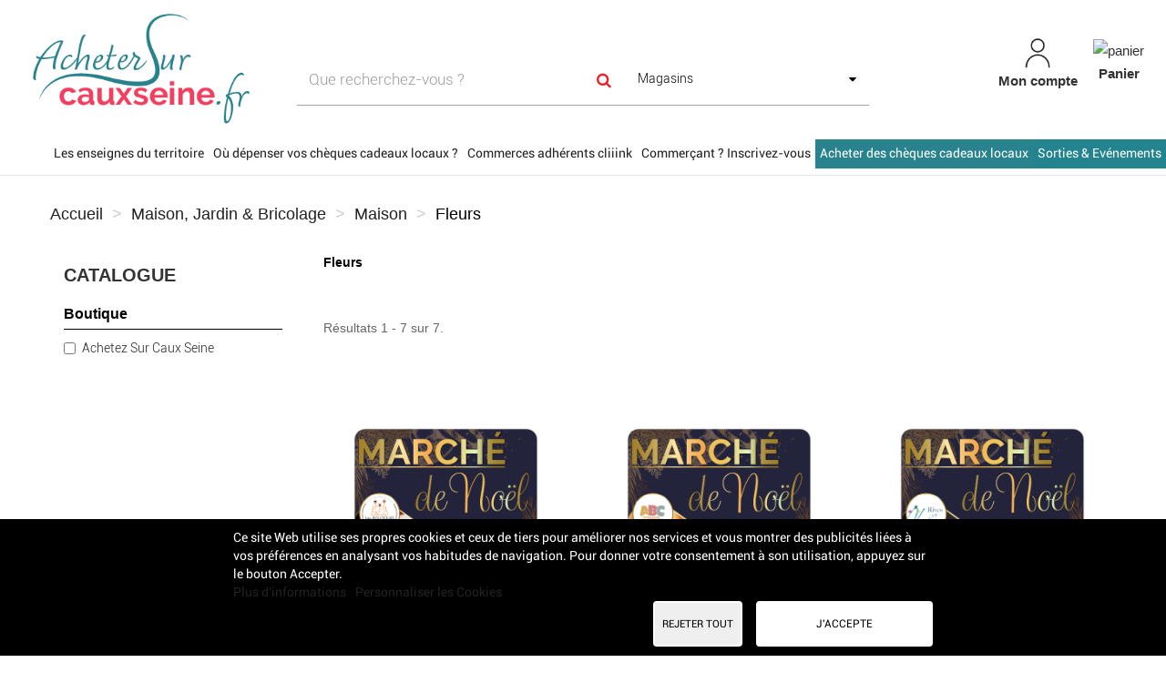

--- FILE ---
content_type: text/html; charset=utf-8
request_url: https://www.achetersurcauxseine.fr/139-fleurs
body_size: 25249
content:
<!DOCTYPE HTML>
<!--[if lt IE 7]> <html class="no-js lt-ie9 lt-ie8 lt-ie7" lang="fr-fr"><![endif]-->
<!--[if IE 7]><html class="no-js lt-ie9 lt-ie8 ie7" lang="fr-fr"><![endif]-->
<!--[if IE 8]><html class="no-js lt-ie9 ie8" lang="fr-fr"><![endif]-->
<!--[if gt IE 8]> <html class="no-js ie9" lang="fr-fr"><![endif]-->
<html lang="fr-fr">
	<head>
		<link href="https://cdnjs.cloudflare.com/ajax/libs/font-awesome/5.15.2/css/all.min.css" rel="stylesheet">
		<meta charset="utf-8" />
		<title>Fleurs - Acheter sur Caux Seine</title>
					<meta name="description" content="Fleurs" />
											<link rel="canonical" href="https://www.achetersurcauxseine.fr/139-fleurs" />
						
		<meta name="robots" content="index,follow" />
		<meta name="viewport" content="width=device-width, minimum-scale=0.25, maximum-scale=1.6, initial-scale=1.0" />
		<meta name="apple-mobile-web-app-capable" content="yes" />
		
		<!-- inject:head:html -->
		<meta name="apple-mobile-web-app-capable" content="yes">
		<meta name="apple-mobile-web-app-status-bar-style" content="black-translucent">
		<meta name="apple-mobile-web-app-title" content="Acheteza">
		<meta name="mobile-web-app-capable" content="yes">
		<meta name="theme-color" content="#fff">
		<meta name="application-name" content="Acheteza">
		<meta name="msapplication-TileColor" content="#fff">
		<link rel="icon" type="image/x-icon" href="/img/favicon.ico" />
		<link rel="preload" href="/modules/layerslider/views/css/layerslider/skins/v6/skin.css" as="style">
		<link rel="preload" href="/themes/acheteza/fonts/mk-abel/mk-abel.woff" as="font" type="font/woff" crossorigin="anonymous">
		<link rel="preload" href="/themes/acheteza/fonts/roboto/roboto-light.woff" as="font" type="font/woff" crossorigin="anonymous">
		<link rel="preload" href="/themes/acheteza/fonts/roboto/roboto-regular.woff" as="font" type="font/woff" crossorigin="anonymous">
		<link rel="preload" href="/themes/acheteza/fonts/mk-abel/mk-abel.woff" as="font" type="font/woff" crossorigin="anonymous">
		<link rel="preload" href="/modules/fbloginblock/views/fonts/font-awesome/fonts/fontawesome-webfont.woff2?v=4.6.3" as="font" type="font/woff2" crossorigin="anonymous">


		<!-- endinject -->
														<link rel="stylesheet" href="https://fonts.googleapis.com/css?family=Raleway:100,100italic,200,200italic,300,300italic,regular,italic,500,500italic,600,600italic,700,700italic,800,800italic,900,900italic&amp;subset=latin%2Clatin-ext" type="text/css" media="all" />
																<link rel="stylesheet" href="https://www.achetersurcauxseine.fr/themes/acheteza/cache/v_389_41566cffc50ad3763e47c19f6ee35aae_all.css" type="text/css" media="all" />
													
			
<meta property="fb:app_id" content="460194104185063" />
<meta property="og:site_name" content="Achetez Sur Caux Seine"/>
<meta property="og:url" content="https://www.achetersurcauxseine.fr/"/>
<meta property="og:type" content="Place de march&eacute; locale"/>
<meta property="og:title" content="Portail officiel des commerces de Caux Seine"/>
<meta property="og:description" content="Acheter dans les commerces de Caux Seine. Portail officiel des artisans, commer&ccedil;ants, entreprises de la communaut&eacute; de Caux Seine agglo, Normandie."/>
<meta property="og:image" content="https://www.achetersurcauxseine.fr/img/base-acheteza-logo-1586366094.jpg"/>
<meta property="og:locale" content="fr"/>

                                        <style>
                    ul.hta-sm-contact.col-sm-6.col-xs-12 li {
    overflow-wrap: break-word !important;
}
.container-fluid {
    margin-top: 10px;
    margin-right: auto;
    margin-left: auto;
    padding-left: 15px;
    padding-right: 15px;
}
#header-blocks .navbar-nav {
    justify-content: flex-end !important;
}
.container-fluid {
    padding-right: 0px !important;
}
.table-responsive {
  overflow-x: auto;
  -webkit-overflow-scrolling: touch;
}

.table-responsive table {
  width: 100%;
  min-width: 600px; /* ou plus, selon le contenu */
  border-collapse: collapse;
}
                </style>
                                    <!-- Global site tag (gtag.js) - Google Analytics -->




		<!--[if IE 8]>
		
<script src="https://oss.maxcdn.com/libs/html5shiv/3.7.0/html5shiv.js"></script>
		
<script src="https://oss.maxcdn.com/libs/respond.js/1.3.0/respond.min.js"></script>
		<![endif]-->
	</head>
	<body id="category" class="category category-139 category-fleurs show-left-column hide-right-column lang_fr">
		
			
			<header id="header">

						
			<nav class="navbar navbar-inverse">
				<div class="container-fluid">
					
					<div id="shop-logo" class="col-sm-4 col-xs-12">
						<a href="https://www.achetersurcauxseine.fr/" title="Acheter sur Caux Seine">
							<img class="img-responsive" src="https://www.achetersurcauxseine.fr/img/achetez-sur-caux-seine-logo-1649842871.jpg" alt="Acheter sur Caux Seine" width="350" height="186"/>
						</a>
					</div>

					<div class="navbar-collapse col-sm-8 col-xs-12" id="header-navbar">
																												<ul id="header-navbar-right-nav" class="nav navbar-nav navbar-right">
							
  <li id="blockuserinfo-login" class="blockuserinfo">
    <a style="text-align: center;" class="login" href="https://www.achetersurcauxseine.fr/mon-compte" rel="nofollow" title="Identifiez-vous">
      <img  alt="mon-compte" src="https://www.achetersurcauxseine.fr/themes/acheteza/img/compte.jpg" >
      <br>
      <span style="font-weight: bold">Mon compte</span>
    </a>
  </li>

<li id="blockcart" class="shopping_cart">
  <a style="text-align: center;" id="blockcart-header" href="https://www.achetersurcauxseine.fr/commande" title="Voir mon panier" rel="nofollow">
<img alt="panier" src="https://www.achetersurcauxseine.fr/themes/acheteza/img/panier.jpg" >
    <br>
       <span style="font-weight: bold">Panier</span>
  <span class="ajax_cart_quantity" style="display: none;">0</span>
  <span class="ajax_cart_product_txt" style="display: none;">Produit</span>
  <span class="ajax_cart_product_txt_s" style="display: none;">Produits</span>
  <span class="ajax_cart_total" style="display: none;">
      </span>
</a>
<li id="searchMobile" class="blockuserinfo">
     <a class="login">
    <div class="searchMobileIcon" onclick="searchMobile()">
      <img src="/themes/acheteza/img/loupe.jpg">
    </div>
    </a>
  </li>

  
  	<div id="blockcart-dropdown" class="cart_block" style="display: none;">
  <div class="cart_block_list">
    
    <p class="cart_block_no_products">
      Aucun produit
    </p>

    
    
    <div class="cart-prices">

      <!-- <div class="cart-prices-line"  style="display: none;">
        <span>Livraison</span>
        <span class="price cart_block_shipping_cost ajax_cart_shipping_cost">
                      A déterminer                  </span>
      </div>

       -->

   <!--            <div class="cart-prices-line">
          <span>Taxes</span>
          <span class="price cart_block_tax_cost ajax_cart_tax_cost">0,00 €</span>
        </div>
       -->
      <div class="cart-prices-line">
        <span>Total</span>
        <span class="price cart_block_total ajax_block_cart_total">0,00 €</span>
      </div>

              <div class="cart-prices-line">
                      Les prix sont TTC
                  </div>
      
    </div>

    <div class="cart-buttons">
      <a id="button_order_cart" class="btn btn-default btn-shop-theme btn-lg btn-block" href="https://www.achetersurcauxseine.fr/commande" title="Commander" rel="nofollow">
		Commander
      </a>
    </div>

  </div>
</div>
  </li>


  <div id="layer_cart">
  <div class="clearfix">
  <h3 class="titlePopupCart">Produit ajouté au panier avec succès
      </h3>
    <div class="layer_cart_product col-xs-12 col-md-8">

      <button type="button" class="close cross" title="Fermer la fenêtre"><i class="icon icon-times"></i></button>

      <h3 class="text-success title">


      <div class="row">
        <div class="col-xs-12 col-sm-5 col-md-5 layer_cart_box_img">
          <div class="thumbnail layer_cart_img"></div>
        </div>
        <div class="col-xs-12 col-sm-7 col-md-7">
          <div class="layer_cart_product_info">
            <h4 id="layer_cart_product_title" class="product-name"></h4>
            <p id="layer_cart_product_attributes"></p>
            <p>
              Quantité :
              <span id="layer_cart_product_quantity"></span>
            </p>
            <p>
              Total :
              <span id="layer_cart_product_price"></span>
            </p>
          </div>
        </div>
      </div>

    </div>

    <div class="layer_cart_cart col-xs-12 col-md-12">

      <h3 class="title">
        <span class="ajax_cart_product_txt_s  unvisible">
          Il y a <span class="ajax_cart_quantity">0</span> produits dans votre panier.
        </span>
        <span class="ajax_cart_product_txt ">
          Il y a un produit dans votre panier.
        </span>
      </h3>

      <p class="layer_cart_row">
        <strong>
          Total produits :
                                    (TTC)
                              </strong>
        <span class="ajax_block_products_total">
                  </span>
      </p>

      
      <p class="layer_cart_row">
        <strong class=" unvisible">
          Frais de port :&nbsp;(TTC)        </strong>
        <span class="ajax_cart_shipping_cost unvisible">
                      A déterminer                  </span>
      </p>

              <p class="layer_cart_row">
          <strong>Taxes :</strong>
          <span class="price ajax_cart_tax_cost">0,00 €</span>
        </p>
      
      <p class="layer_cart_row">
        <strong>
          Total :
                                    (TTC)
                              </strong>
        <span class="ajax_block_cart_total">
                  </span>
      </p>

      <div class="button-container">
        <nav>
          <ul>
            <li class="previous">
              <a href="#" class="continue btn btn-default btn-shop-theme-inverse btn-lg"> Continuer mes achats</a>
            </li>
            <li class="next">
              <a href="https://www.achetersurcauxseine.fr/commande" class="btn btn-default btn-shop-theme btn-lg" title="Commander" rel="nofollow">
                Commander
              </a>
            </li>
          </ul>
        </nav>
      </div>

    </div>
  </div>
  <div class="crossseling"></div>
</div>

<div class="layer_cart_overlay"></div>


						</ul>
									</div>
			</div>
		</nav>

		<div id="header-blocks">
		<div class="navbar navbar-default yamm">
    <div class="container-fluid">
        <!-- Brand and toggle get grouped for better mobile display -->
        <div class="navbar-header">
            <button type="button" class="navbar-toggle collapsed" data-toggle="collapse" data-target="#bs-example-navbar-collapse-1" aria-expanded="false">
                <span class="sr-only">Toggle navigation</span>
                <span class="icon-bar"></span>
                <span class="icon-bar"></span>
                <span class="icon-bar"></span>
            </button>
        </div>
        <div class="collapse navbar-collapse" id="bs-example-navbar-collapse-1">
            <ul class="nav navbar-nav">
                
                                                            <li class=""><a style="background-color:;color:;" href="https://www.achetersurcauxseine.fr/magasins?id_reference_carrier=9999">Les enseignes du territoire</a></li>
                                                                                <li class=""><a style="background-color:;color:;" href="https://www.achetersurcauxseine.fr/module/htashopinformations/giftchecklist">Où dépenser vos chèques cadeaux locaux ?</a></li>
                                                                                <li class=""><a style="background-color:;color:;" href="https://www.achetersurcauxseine.fr/content/12-chequecliiink">Commerces adhérents cliiink</a></li>
                                                                                <li class=""><a style="background-color:;color:;" href="https://www.achetersurcauxseine.fr/inscrivez-vous">Commerçant ? Inscrivez-vous</a></li>
                                                                                <li class=""><a style="background-color:#29838e;color:WHITE;" href="/cheques-cadeaux">Acheter des chèques cadeaux locaux</a></li>
                                                                                                            <li class=""><a style="background-color:#23848f;color:WHITE;" href="/8149-sorties-evenements">Sorties & Evénements</a></li>
                        
                                                </ul>
        </div>
    </div>
</div>

        <script type="application/ld+json">
    {
        "@context": "https://schema.org",
        "@type": "WebSite",
        "url": "https://www.achetersurcauxseine.fr/",
        "potentialAction":
        {
            "@type": "SearchAction",
            "target": "https://www.achetersurcauxseine.fr/module/ambjolisearch/jolisearch?search_query={search_query}",
            "query-input": "required name=search_query"
        }
    }
    </script>
    
    <!-- Block search module TOP -->
    <div id="search_block_top" class="jolisearch col-xs-12 col-sm-12 center-block clearfix">
        <form method="get" action="https://www.achetersurcauxseine.fr/module/ambjolisearch/jolisearch" id="searchbox">
				<div class="col-lg-6 col-md-4 col-sm-12 col-xs-12">
					<div class="row">
				<input class="search_query form-control ac_input col-sm-12" type="text" id="search_query_top" name="search_query" value="" data-autocomplete-mode="1" data-autocomplete="https://www.achetersurcauxseine.fr/module/ambjolisearch/jolisearch" data-lang="1" data-manufacturer="Marques" data-product="Produits" data-category="Catégories" data-shop="Boutiques" data-territory="Territoires" data-minwordlen="3" data-no-results-found="Aucun résultat trouvé"  data-more-results="Plus de résultats »" placeholder="Que recherchez-vous ?" data-position='{"my": "left top", "at": "left bottom"}'  />

							</div>
		</div>

					<div id="search-bloks-details" class="col-lg-6 col-md-8 col-sm-12 col-xs-12">
				<div class="row">
					<button type="submit" class="btn btn-default btn-shop-theme-inverse button-search" aria-label="Search">
						<span>Rechercher</span>
					</button>
																		<span id="stores-list-span">
								<select id="stores-list">
									<option value="0">Magasins</option>
																			<option value="87" data-url="https://www.achetersurcauxseine.fr/saint-jean-de-la-neuville/3dcure-/">
																					3Dcure - Saint-Jean-de-la-Neuville (0)
																				</option>
																			<option value="518" data-url="https://www.achetersurcauxseine.fr/terres-de-caux/4fevrier/">
																					4 fevrier (0)
																				</option>
																			<option value="169" data-url="https://www.achetersurcauxseine.fr/rives-en-seine/agence-du-mascaret/">
																					Agence du Mascaret - Rives-en-Seine  (0)
																				</option>
																			<option value="298" data-url="https://www.achetersurcauxseine.fr/gruchet-le-valasse/agenceduvalasse/">
																					Agence du Valasse - Gruchet le Valasse (0)
																				</option>
																			<option value="132" data-url="https://www.achetersurcauxseine.fr/agence-immobiliere-lillebonne-marie-chedru-/">
																					Agence Marie Chedru - Lillebonne (0)
																				</option>
																			<option value="231" data-url="https://www.achetersurcauxseine.fr/bolbec/allianzbolbec-/">
																					Allianz - Bolbec  (0)
																				</option>
																			<option value="479" data-url="https://www.achetersurcauxseine.fr/bolbec/anaisfleurs/">
																					Anaïs Fleurs - Bolbec (0)
																				</option>
																			<option value="172" data-url="https://www.achetersurcauxseine.fr/rives-en-seine/fleuriste-composition-decoration-/">
																					Arc en ciel - Rives-en-seine (0)
																				</option>
																			<option value="81" data-url="https://www.achetersurcauxseine.fr/la-frenaye/art-metisse-/">
																					Art Métisse - La Frenaye (0)
																				</option>
																			<option value="123" data-url="https://www.achetersurcauxseine.fr/bolbec/abc-bolbec-/">
																					Association Bolbécaise des commerçants - ABC (0)
																				</option>
																			<option value="182" data-url="https://www.achetersurcauxseine.fr/rives-en-seine/coiffure-esthetique-tendance-caudebec-en-caux-/">
																					Atelier de la Vicomte - Rives-en-Seine  (0)
																				</option>
																			<option value="210" data-url="https://www.achetersurcauxseine.fr/port-jerome-sur-seine/atolpj2s-/">
																					Atol - PJ2S (0)
																				</option>
																			<option value="164" data-url="https://www.achetersurcauxseine.fr/terres-de-caux/opticien-lunnettes-vue-/">
																					Atol - Terres-de-Caux  (0)
																				</option>
																			<option value="85" data-url="https://www.achetersurcauxseine.fr/bolbec/atout-beaute-onglerie-accessoires-bijoux-/">
																					Atout Beauté - Bolbec (0)
																				</option>
																			<option value="494" data-url="https://www.achetersurcauxseine.fr/envronville/aubonaccueil/">
																					Au Bon Accueil - Envronville (0)
																				</option>
																			<option value="272" data-url="https://www.achetersurcauxseine.fr/rives-en-seine/fleurs-decoration-animaux-/">
																					Au coin fleuri - Rives-en-seine  (0)
																				</option>
																			<option value="165" data-url="https://www.achetersurcauxseine.fr/terres-de-caux/coiffure-tendance-/">
																					Au Comptoir du cheveu - Terres-de-Caux  (0)
																				</option>
																			<option value="436" data-url="https://www.achetersurcauxseine.fr/">
																					Au coup d&#039;frein (0)
																				</option>
																			<option value="99" data-url="https://www.achetersurcauxseine.fr/rives-en-seine/aufildutemps-rives-en-seine-/">
																					Au fil du temps - Rives-en-Seine (0)
																				</option>
																			<option value="301" data-url="https://www.achetersurcauxseine.fr/bolbec/au-fournil-bolbecais-/">
																					Au Fournil Bolbecais - Bolbec (0)
																				</option>
																			<option value="434" data-url="https://www.achetersurcauxseine.fr/bolbec/fournil-depot/">
																					Au fournil Bolbécais - Dépot - Bolbec (0)
																				</option>
																			<option value="284" data-url="https://www.achetersurcauxseine.fr/aujardindessenteursetdessimples/">
																					Au Jardin des Senteurs et des Simples - Arelaune-en-Seine (0)
																				</option>
																			<option value="363" data-url="https://www.achetersurcauxseine.fr/rives-en-seine/aupechegourmand/">
																					Au Pêché Gourmand - Rives-en-Seine (0)
																				</option>
																			<option value="361" data-url="https://www.achetersurcauxseine.fr/nointot/au-rendez-vous-des-amis/">
																					Au Rendez-Vous des Amis - Nointot (0)
																				</option>
																			<option value="102" data-url="https://www.achetersurcauxseine.fr/maulevrier-sainte-gertrude/aurendezvousdeschasseurs-76490-/">
																					Au Rendez-vous des chasseurs - Maulévrier-Sainte-Gertrude (0)
																				</option>
																			<option value="273" data-url="https://www.achetersurcauxseine.fr/petiville/bien-etre-sophrologie-reiki-lithoterapie-coach-/">
																					Aurore Duboc-Votre cabinet de Bien être - Petiville  (0)
																				</option>
																			<option value="86" data-url="https://www.achetersurcauxseine.fr/saint-jean-de-la-neuville/autrecom-/">
																					Autrecom - Saint-Jean-de-la-Neuville (0)
																				</option>
																			<option value="183" data-url="https://www.achetersurcauxseine.fr/gruchet-le-valasse/aux4saisons-/">
																					Aux 4 Saisons - Gruchet-le-Valasse (0)
																				</option>
																			<option value="53" data-url="https://www.achetersurcauxseine.fr/port-jerome-sur-seine/primeurlintotpj2s-/">
																					Aux caprices des saisons - PJ2S (0)
																				</option>
																			<option value="454" data-url="https://www.achetersurcauxseine.fr/bolbec/auxdelicesdiris/">
																					Aux Délices d&#039;Iris - Bolbec (0)
																				</option>
																			<option value="211" data-url="https://www.achetersurcauxseine.fr/port-jerome-sur-seine/auxdelicespj2s-/">
																					Aux Délices de Gravenchon - PJ2S (0)
																				</option>
																			<option value="366" data-url="https://www.achetersurcauxseine.fr/lillebonne/boulangerie-delices-lillebonne/">
																					Aux Délices de Lillebonne - Lillebonne (0)
																				</option>
																			<option value="175" data-url="https://www.achetersurcauxseine.fr/rives-en-seine/boulangerie-patisserie-caudebec-en-caux-/">
																					Aux délices de Notre Dame - Rives-en-Seine  (0)
																				</option>
																			<option value="133" data-url="https://www.achetersurcauxseine.fr/lillebonne/cuisine-equipee-amenagement-decoration-lillebonne-/">
																					Aux nouvelles cuisines Chevalier - Lillebonne  (0)
																				</option>
																			<option value="213" data-url="https://www.achetersurcauxseine.fr/port-jerome-sur-seine/auxplaisirsdespapilles-/">
																					Aux Plaisirs des Papilles - Pj2S (0)
																				</option>
																			<option value="424" data-url="https://www.achetersurcauxseine.fr/lillebonne/avecceciconciergerie/">
																					Avec Ceci - Conciergerie - Lillebonne (0)
																				</option>
																			<option value="299" data-url="https://www.achetersurcauxseine.fr/gruchet-le-valasse/axa-assurances-gruchet-/">
																					AXA Assurances Hauguel - Gruchet Le Valasse (0)
																				</option>
																			<option value="134" data-url="https://www.achetersurcauxseine.fr/lillebonne/mode-femme-accessoires-chaussures-lillebonne-/">
																					Banana Split - Lillebonne  (0)
																				</option>
																			<option value="425" data-url="https://www.achetersurcauxseine.fr/rives-en-seine/beesenseine/">
																					Bee&#039;s en Seine - Rives-en-Seine (0)
																				</option>
																			<option value="48" data-url="https://www.achetersurcauxseine.fr/rives-en-seine/institut-beaute-soins-onglerie-accessoires-/">
																					Belles au Naturel - Rives-en-Seine  (0)
																				</option>
																			<option value="84" data-url="https://www.achetersurcauxseine.fr/nointot/bien-etre-bio-ou-local-/">
																					Bien-être Bio ou Local - Nointot  (0)
																				</option>
																			<option value="24" data-url="https://www.achetersurcauxseine.fr/biere-brotonia/">
																					Bière Brotonia - La Mailleray-sur-Seine (0)
																				</option>
																			<option value="232" data-url="https://www.achetersurcauxseine.fr/annaorbolbec/">
																					Bijouterie Anna Or - Bolbec (0)
																				</option>
																			<option value="63" data-url="https://www.achetersurcauxseine.fr/terres-de-caux/bijouterie-montres-gravures-/">
																					Bijouterie Jad&#039;Or - Terres-de-Caux  (0)
																				</option>
																			<option value="157" data-url="https://www.achetersurcauxseine.fr/lillebonne/bijouterie-horlogerie-/">
																					Bijouterie L&#039;or du temps - Lillebonne (0)
																				</option>
																			<option value="60" data-url="https://www.achetersurcauxseine.fr/bolbec/boeuf-de-l-abbaye-/">
																					Boeuf de l&#039;Abbaye - Bolbec (0)
																				</option>
																			<option value="389" data-url="https://www.achetersurcauxseine.fr/gruchet-le-valasse/boucherie-aurelies/">
																					Boucherie Aurelie&#039;s - Gruchet-le-Valasse (0)
																				</option>
																			<option value="483" data-url="https://www.achetersurcauxseine.fr/beuzeville-la-grenier/boucheriecordier/">
																					Boucherie Cordier - Beuzeville-la-Grenier (0)
																				</option>
																			<option value="39" data-url="https://www.achetersurcauxseine.fr/rives-en-seine/boucherie-du-quai-/">
																					Boucherie du Quai - Rives-en-Seine (0)
																				</option>
																			<option value="135" data-url="https://www.achetersurcauxseine.fr/lillebonne/boucherie-guillemard-lillebonne-/">
																					Boucherie Guillemard - Lillebonne  (0)
																				</option>
																			<option value="136" data-url="https://www.achetersurcauxseine.fr/lillebonne/boucherie-henry-lillebonne-/">
																					Boucherie Henry - Lillebonne  (0)
																				</option>
																			<option value="302" data-url="https://www.achetersurcauxseine.fr/bolbec/boucherie-leroux-bolbec-/">
																					Boucherie Leroux Bolbec (0)
																				</option>
																			<option value="194" data-url="https://www.achetersurcauxseine.fr/gruchet-le-valasse/boulangerglv-/">
																					Boulanger - Gruchet-le-Valasse (0)
																				</option>
																			<option value="393" data-url="https://www.achetersurcauxseine.fr/arelaune-en-seine/3boutschou/">
																					Boulangerie Aux 3 Bouts d&#039;Choux - Arelaune-en-Seine  (0)
																				</option>
																			<option value="185" data-url="https://www.achetersurcauxseine.fr/gruchet-le-valasse/boulangeriebesry-/">
																					Boulangerie Besry - Gruchet-le-Valasse (0)
																				</option>
																			<option value="50" data-url="https://www.achetersurcauxseine.fr/lillebonne/boulangeriepatisseriebougault-/">
																					Boulangerie Bougault - Lillebonne (0)
																				</option>
																			<option value="178" data-url="https://www.achetersurcauxseine.fr/boulangerie-patisserie-produits-locaux-caudebec-en-caux-/">
																					Boulangerie Créations Gourmandes - Rives-en-Seine  (0)
																				</option>
																			<option value="167" data-url="https://www.achetersurcauxseine.fr/terres-de-caux/boulangerie-patisserie-tdc-/">
																					Boulangerie Fanet - Terres-de-Caux  (0)
																				</option>
																			<option value="186" data-url="https://www.achetersurcauxseine.fr/gruchet-le-valasse/boulangeriehangard-/">
																					Boulangerie Hangard - Gruchet-le-Valasse (0)
																				</option>
																			<option value="151" data-url="https://www.achetersurcauxseine.fr/lillebonne/boulangerie-patisserie-lillebonne-/">
																					Boulangerie La Fournée Normande - lillebonne  (0)
																				</option>
																			<option value="433" data-url="https://www.achetersurcauxseine.fr/bolbec/lecaprice/">
																					Boulangerie Le Caprice - Bolbec (0)
																				</option>
																			<option value="490" data-url="https://www.achetersurcauxseine.fr/bolbec/sarlvarin/">
																					Boulangerie Patisserie Varin - Bolbec (0)
																				</option>
																			<option value="435" data-url="https://www.achetersurcauxseine.fr/lillebonne/perlimpainpain/">
																					Boulangerie Perlimpainpain - Lillebonne (0)
																				</option>
																			<option value="397" data-url="https://www.achetersurcauxseine.fr/arelaune-en-seine/boulangerie-sensation/">
																					Boulangerie Sensation - Arelaune-en-Seine (0)
																				</option>
																			<option value="19" data-url="https://www.achetersurcauxseine.fr/lillebonne/boulevard-fleuri-/">
																					Boulevard fleuri - Lillebonne (0)
																				</option>
																			<option value="474" data-url="https://www.achetersurcauxseine.fr/">
																					Boutique Test Support 21 Janv (0)
																				</option>
																			<option value="288" data-url="https://www.achetersurcauxseine.fr/rives-en-seine/brasseriedesdeuxrives-rives-en-seine-/">
																					Brasserie des Deux Rives - Rives-en-Seine (0)
																				</option>
																			<option value="437" data-url="https://www.achetersurcauxseine.fr/">
																					Brasserie des Halles - PJ2S (0)
																				</option>
																			<option value="291" data-url="https://www.achetersurcauxseine.fr/rives-en-seine/brasserie-restaurant-rivesenseine-/">
																					Brasserie du Bac - Rives-en-Seine  (0)
																				</option>
																			<option value="266" data-url="https://www.achetersurcauxseine.fr/gruchet-le-valasse/brasserieduvalasse-/">
																					Brasserie du Valasse -Gruchet-le-Valasse (0)
																				</option>
																			<option value="416" data-url="https://www.achetersurcauxseine.fr/terres-de-caux/brasserie-la-godene/">
																					Brasserie La Godène - Terres-de-Caux (0)
																				</option>
																			<option value="264" data-url="https://www.achetersurcauxseine.fr/bolbec/brasserie-carnot-bolbec-/">
																					Brasserie Le Carnot - Bolbec (0)
																				</option>
																			<option value="235" data-url="https://www.achetersurcauxseine.fr/bolbec/bricomarchebolbec-/">
																					Bricomarché - Bolbec (0)
																				</option>
																			<option value="370" data-url="https://www.achetersurcauxseine.fr/">
																					C le Bon Choix -  Bolbec (0)
																				</option>
																			<option value="139" data-url="https://www.achetersurcauxseine.fr/lillebonne/pressing-lillebonne-/">
																					C&#039;Naturel O Pressing - Lillebonne  (0)
																				</option>
																			<option value="362" data-url="https://www.achetersurcauxseine.fr/">
																					Cabinet 2 Veto - Rives-en-Seine (0)
																				</option>
																			<option value="234" data-url="https://www.achetersurcauxseine.fr/bolbec/auxcaafesgourmandsbolbec-/">
																					Cafés Gourmands  (SAS Grain de café) - Bolbec (0)
																				</option>
																			<option value="281" data-url="https://www.achetersurcauxseine.fr/camembert5freres/">
																					Camembert 5 frères - Terres de Caux  (0)
																				</option>
																			<option value="297" data-url="https://www.achetersurcauxseine.fr/port-jerome-sur-seine/calavera-pj2s-/">
																					Caravela Café - PJ2S (0)
																				</option>
																			<option value="108" data-url="https://www.achetersurcauxseine.fr/voitures-nettoyage-desinfection-polissage-protection/">
																					Carpolish - Terres-de-Caux (0)
																				</option>
																			<option value="400" data-url="https://www.achetersurcauxseine.fr/">
																					Carrefour Contact - Arelaune-en-Seine (0)
																				</option>
																			<option value="140" data-url="https://www.achetersurcauxseine.fr/lillebonne/supermarche-carrefour-alimentation-lillebonne-/">
																					Carrefour express - Lillebonne  (0)
																				</option>
																			<option value="176" data-url="https://www.achetersurcauxseine.fr/rives-en-seine/supermarche-alimentation-caudebec-en-caux-/">
																					Carrefour Market - Rives-en-seine  (0)
																				</option>
																			<option value="489" data-url="https://www.achetersurcauxseine.fr/la-frenaye/caudebecauto/">
																					Caudebec Automobile - La Frenaye (0)
																				</option>
																			<option value="89" data-url="https://www.achetersurcauxseine.fr/caux-seine-tourisme/">
																					Caux Seine Normandie Tourisme (0)
																				</option>
																			<option value="44" data-url="https://www.achetersurcauxseine.fr/terres-de-caux/cave-ludivigne-terres-de-caux-/">
																					Cave Ludivigne - Terres-de-Caux (0)
																				</option>
																			<option value="61" data-url="https://www.achetersurcauxseine.fr/port-jerome-sur-seine/cave-normande-pj2s-/">
																					Cave Normande - PJ2S (0)
																				</option>
																			<option value="22" data-url="https://www.achetersurcauxseine.fr/lillebonne/caves-berigny-lillebonne-/">
																					Caves Bérigny - Lillebonne (0)
																				</option>
																			<option value="383" data-url="https://www.achetersurcauxseine.fr/">
																					Célia Esthétique - Arelaune-en-Seine (0)
																				</option>
																			<option value="236" data-url="https://www.achetersurcauxseine.fr/bolbec/celinedalbolbec-/">
																					Céline d&#039;Al - Bolbec (0)
																				</option>
																			<option value="522" data-url="https://www.achetersurcauxseine.fr/lillebonne/century-21-lillebonne/">
																					Century 21 - Lillebonne (0)
																				</option>
																			<option value="303" data-url="https://www.achetersurcauxseine.fr/bolbec/century-21/">
																					Century 21 Bolbec (0)
																				</option>
																			<option value="325" data-url="https://www.achetersurcauxseine.fr/bricolage-outillage-/">
																					Champion - Terres-de-Caux  (0)
																				</option>
																			<option value="154" data-url="https://www.achetersurcauxseine.fr/lillebonne/charcuterie-traiteur-/">
																					Charcuterie Traiteur Leboucher - Lillebonne (0)
																				</option>
																			<option value="17" data-url="https://www.achetersurcauxseine.fr/rives-en-seine/biscuits-charlotte-ernesto-/">
																					Charlotte &amp; Ernesto - Rives-en-Seine  (0)
																				</option>
																			<option value="116" data-url="https://www.achetersurcauxseine.fr/chateau-detelan/">
																					Château d&#039;Etelan - Saint Maurice d&#039;Etelan (0)
																				</option>
																			<option value="21" data-url="https://www.achetersurcauxseine.fr/bolleville/chevrerie-des-fosses-/">
																					Chèvrerie Des Fossés - Bolleville (0)
																				</option>
																			<option value="381" data-url="https://www.achetersurcauxseine.fr/">
																					Chez Cocotte - Gruchet-le-Valasse (0)
																				</option>
																			<option value="504" data-url="https://www.achetersurcauxseine.fr/bolbec/primeurmartin/">
																					Chez Pauline - Primeur Martin - Bolbec (0)
																				</option>
																			<option value="269" data-url="https://www.achetersurcauxseine.fr/port-jerome-sur-seine/hamburger-snack-restauration-/">
																					Chez Yvonne - LFB - PJ2S (0)
																				</option>
																			<option value="237" data-url="https://www.achetersurcauxseine.fr/lanquetot/christinacoiffbolbec-/">
																					Christina Coiffure - Lanquetot (0)
																				</option>
																			<option value="384" data-url="https://www.achetersurcauxseine.fr/arelaune-en-seine/chrystele-coiffure-a-domicile/">
																					Chrystele Coiffure - Arelaune-en-Seine (0)
																				</option>
																			<option value="191" data-url="https://www.achetersurcauxseine.fr/gruchet-le-valasse/cigustoglv-/">
																					Cigusto - Gruchet-le-Valasse (0)
																				</option>
																			<option value="122" data-url="https://www.achetersurcauxseine.fr/lillebonne/citecommercialedelillebonne-/">
																					Cité Commerciale de Lillebonne (0)
																				</option>
																			<option value="177" data-url="https://www.achetersurcauxseine.fr/rives-en-seine/superette-alimentation-caudebec-en-caux-/">
																					Coccinelle Express - Rives-en-Seine  (0)
																				</option>
																			<option value="427" data-url="https://www.achetersurcauxseine.fr/terres-de-caux/cocoonvet/">
																					Cocoon Vet&#039; - Terres-de-Caux (0)
																				</option>
																			<option value="463" data-url="https://www.achetersurcauxseine.fr/terres-de-caux/coffeetea/">
																					Coffee Tea - Terres-de-Caux (0)
																				</option>
																			<option value="208" data-url="https://www.achetersurcauxseine.fr/gruchet-le-valasse/coiff-and-co-gruchet-le-valasse-/">
																					Coiff And Co - Gruchet-le-Valasse (0)
																				</option>
																			<option value="124" data-url="https://www.achetersurcauxseine.fr/rives-en-seine/commercesenseine-/">
																					Commerces en Seine - Rives-en-Seine (0)
																				</option>
																			<option value="55" data-url="https://www.achetersurcauxseine.fr/lillebonne/confiserie-des-arts-/">
																					Confiserie des Arts - Lillebonne (0)
																				</option>
																			<option value="376" data-url="https://www.achetersurcauxseine.fr/bolbec/coquet/">
																					Coquet Luc - Artisan Sellier (0)
																				</option>
																			<option value="31" data-url="https://www.achetersurcauxseine.fr/bolbec/corantine-lingerie-bolbec-/">
																					Corantine lingerie - Bolbec (0)
																				</option>
																			<option value="491" data-url="https://www.achetersurcauxseine.fr/saint-arnoult/couleursdutemps-/">
																					Couleurs du temps (0)
																				</option>
																			<option value="428" data-url="https://www.achetersurcauxseine.fr/rives-en-seine/creationclairecoffinet/">
																					Création Claire Coffinet - Rives-en-Seine (0)
																				</option>
																			<option value="23" data-url="https://www.achetersurcauxseine.fr/gruchet-le-valasse/creationcoiffuregruchet-/">
																					Création Coiffure - Gruchet-le-Valasse (0)
																				</option>
																			<option value="274" data-url="https://www.achetersurcauxseine.fr/video-numerique-/">
																					Cycyproduction-Lillebonne  (0)
																				</option>
																			<option value="496" data-url="https://www.achetersurcauxseine.fr/bolbec/coeurdebete/">
																					Cœur de bête - Bolbec (0)
																				</option>
																			<option value="141" data-url="https://www.achetersurcauxseine.fr/lillebonne/coiffure-beaute-lillebonne-/">
																					D&#039;COIFF - Lillebonne  (0)
																				</option>
																			<option value="440" data-url="https://www.achetersurcauxseine.fr/lillebonne/delicesdistanbul/">
																					Delices d&#039;Istanbul SARL - Lillebonne (0)
																				</option>
																			<option value="111" data-url="https://www.achetersurcauxseine.fr/desjardins-trouvillealliquerville/">
																					Desjardins - Trouville Alliquerville (0)
																				</option>
																			<option value="207" data-url="https://www.achetersurcauxseine.fr/gruchet-le-valasse/dreampicture-/">
																					Dream Picture - Gruchet-le-Valasse (0)
																				</option>
																			<option value="323" data-url="https://www.achetersurcauxseine.fr/terres-de-caux/dynamiquecommerciale-terresdecaux-/">
																					Dynamique Commerciale Terres-de-Caux  (0)
																				</option>
																			<option value="353" data-url="https://www.achetersurcauxseine.fr/ecoledeconduitedelaseine/">
																					Ecole de conduite de la Seine - Lillebonne (0)
																				</option>
																			<option value="238" data-url="https://www.achetersurcauxseine.fr/bolbec/ecoutervoirbolbec-/">
																					Ecouter Voir - Bolbec (0)
																				</option>
																			<option value="142" data-url="https://www.achetersurcauxseine.fr/lillebonne/optique-audio-lunettes-lillebonne-/">
																					Ecouter Voir - Lillebonne  (0)
																				</option>
																			<option value="525" data-url="https://www.achetersurcauxseine.fr/lillebonne/ecoutervoiraudition/">
																					Écouter Voir Audition Lillebonne (0)
																				</option>
																			<option value="406" data-url="https://www.achetersurcauxseine.fr/">
																					Ecurie du Bois d&#039;Harcourt - Ferme du Tipi (0)
																				</option>
																			<option value="473" data-url="https://www.achetersurcauxseine.fr/emelinecoiffure/">
																					Emeline Coiffure - Rives-en-Seine (0)
																				</option>
																			<option value="458" data-url="https://www.achetersurcauxseine.fr/port-jerome-sur-seine/enscene/">
																					En Scène - PJ2S (0)
																				</option>
																			<option value="324" data-url="https://www.achetersurcauxseine.fr/electromenager-lillebonne-/">
																					Entreprise Freville - Lillebonne  (0)
																				</option>
																			<option value="155" data-url="https://www.achetersurcauxseine.fr/lillebonne/alimentation-epicerie-fine-/">
																					Epi Sweet - Lillebonne  (0)
																				</option>
																			<option value="326" data-url="https://www.achetersurcauxseine.fr/epicerie-chez-matt/">
																					Epicerie - Chez Matt (0)
																				</option>
																			<option value="145" data-url="https://www.achetersurcauxseine.fr/lillebonne/equipsport-lillebonne-/">
																					Equipsport - Lillebonne (0)
																				</option>
																			<option value="282" data-url="https://www.achetersurcauxseine.fr/yebleron/escargotsdebrotonne-/">
																					Escargots de Brotonne - Yébleron (0)
																				</option>
																			<option value="144" data-url="https://www.achetersurcauxseine.fr/lillebonne/beaute-institut-soins-lillebonne-/">
																					Espace Beauté - Lillebonne  (0)
																				</option>
																			<option value="192" data-url="https://www.achetersurcauxseine.fr/rives-en-seine/essentiel-rives-en-seine-/">
																					Essentiel - Rives-en-seine  (0)
																				</option>
																			<option value="193" data-url="https://www.achetersurcauxseine.fr/gruchet-le-valasse/etscoustham-/">
																					Ets Coustham - Gruchet-le-Valasse (0)
																				</option>
																			<option value="374" data-url="https://www.achetersurcauxseine.fr/bolbec/everdreamshop/">
																					Everdream Shop - Bolbec (0)
																				</option>
																			<option value="263" data-url="https://www.achetersurcauxseine.fr/peinture-batiment-industrie-professionnel-particulier/">
																					EXO Peinture - PJ2S (0)
																				</option>
																			<option value="179" data-url="https://www.achetersurcauxseine.fr/rives-en-seine/cordonnerie-reparations-chaussures-ceintures-/">
																					Fers et cuirs - Rives-en-Seine  (0)
																				</option>
																			<option value="476" data-url="https://www.achetersurcauxseine.fr/gruchet-le-valasse/fleursenscene-/">
																					Fleurs en scène  (0)
																				</option>
																			<option value="80" data-url="https://www.achetersurcauxseine.fr/gruchet-le-valasse/fleursensceneglv-/">
																					Fleurs En Scène - Gruchet-le-Valasse (0)
																				</option>
																			<option value="305" data-url="https://www.achetersurcauxseine.fr/bolbec/fleurs-et-passion-bolbec-/">
																					Fleurs et passion - Bolbec (0)
																				</option>
																			<option value="420" data-url="https://www.achetersurcauxseine.fr/terres-de-caux/fleursetsens/">
																					Fleurs et Sens - Terres-de-Caux (0)
																				</option>
																			<option value="306" data-url="https://www.achetersurcauxseine.fr/">
																					Fleury Assurance Bolbec (0)
																				</option>
																			<option value="239" data-url="https://www.achetersurcauxseine.fr/bolbec/flecarpentierphotographie-/">
																					Frédéric Lecarpentier Photographie - Bolbec (0)
																				</option>
																			<option value="331" data-url="https://www.achetersurcauxseine.fr/port-jerome-sur-seine/fromageriepaulypj2s-/">
																					Fromagerie Pauly / Lait Cru de la Seine - PJ2S (0)
																				</option>
																			<option value="240" data-url="https://www.achetersurcauxseine.fr/bolbec/gaiainfobolbec-/">
																					Gaïa Informatique - Bolbec (0)
																				</option>
																			<option value="180" data-url="https://www.achetersurcauxseine.fr/rives-en-seine/garage-reparations-automibiles-caudebec-en-caux-/">
																					Garage L2G Auto - Rives-en-Seine  (0)
																				</option>
																			<option value="217" data-url="https://www.achetersurcauxseine.fr/port-jerome-sur-seine/lbauto76-/">
																					Garage Precisium - LB AUTO 76 - PJ2S (0)
																				</option>
																			<option value="118" data-url="https://www.achetersurcauxseine.fr/gravenchondynamiquecommerce/">
																					Gravenchon Dynamique Commerce (0)
																				</option>
																			<option value="29" data-url="https://www.achetersurcauxseine.fr/lillebonne/greverend-velosports-lillebonne-/">
																					Gréverend vélosports - Lillebonne  (0)
																				</option>
																			<option value="328" data-url="https://www.achetersurcauxseine.fr/">
																					Groupama-Terres-de-Caux  (0)
																				</option>
																			<option value="411" data-url="https://www.achetersurcauxseine.fr/port-jerome-sur-seine/habitseine/">
																					Habit Seine - PJ2S (0)
																				</option>
																			<option value="307" data-url="https://www.achetersurcauxseine.fr/hair-dogs-bolbec/">
																					Hair Dog&#039;s - Bolbec (0)
																				</option>
																			<option value="101" data-url="https://www.achetersurcauxseine.fr/lillebonne/hoteldefrance-lillebonne-/">
																					Hôtel de France Restaurant -Brasserie ANGUS - Lillebonne (0)
																				</option>
																			<option value="98" data-url="https://www.achetersurcauxseine.fr/bolbec/relaisdetretat-hotel-restaurant-bolbec-/">
																					Hôtel Relais d&#039;Etretat -Restaurant le Cocina - Bolbec (0)
																				</option>
																			<option value="104" data-url="https://www.achetersurcauxseine.fr/la-frenaye/hoteldelaseine-la-frenaye-/">
																					Hôtel-Restaurant de la Seine - La Frenaye (0)
																				</option>
																			<option value="455" data-url="https://www.achetersurcauxseine.fr/rives-en-seine/ici-maintenant/">
																					Ici Maintenant - Rives-en-Seine (0)
																				</option>
																			<option value="385" data-url="https://www.achetersurcauxseine.fr/arelaune-en-seine/salon-imaginatif/">
																					Imagina&#039;tif - Arelaune-en-Seine (0)
																				</option>
																			<option value="37" data-url="https://www.achetersurcauxseine.fr/rives-en-seine/institut-beaute-soins-hammam-/">
																					Institut Biche - Rives-en-Seine  (0)
																				</option>
																			<option value="41" data-url="https://www.achetersurcauxseine.fr/lillebonne/hammam-et-lys-/">
																					Institut Hammam &amp; Lys - Lillebonne (0)
																				</option>
																			<option value="52" data-url="https://www.achetersurcauxseine.fr/port-jerome-sur-seine/institutidunapj2s-/">
																					Institut Iduna - PJ2S (0)
																				</option>
																			<option value="198" data-url="https://www.achetersurcauxseine.fr/gruchet-le-valasse/institutlaurenceglv-/">
																					Institut Laurence - Gruchet-le-Valasse (0)
																				</option>
																			<option value="241" data-url="https://www.achetersurcauxseine.fr/bolbec/intermarchebolbec-/">
																					Intermarché - Bolbec (0)
																				</option>
																			<option value="149" data-url="https://www.achetersurcauxseine.fr/lillebonne/supermarche-alimentation-lillebonne-/">
																					Intermarché - Lillebonne  (0)
																				</option>
																			<option value="446" data-url="https://www.achetersurcauxseine.fr/rives-en-seine/jamesstlye/">
																					James Style - Rives-en-Seine (0)
																				</option>
																			<option value="308" data-url="https://www.achetersurcauxseine.fr/bolbec/johnmusicanimation/">
																					John Music Animation - Bolbec (0)
																				</option>
																			<option value="93" data-url="https://www.achetersurcauxseine.fr/port-jerome-sur-seine/auto-ecole-julie-conduite-/">
																					Julie Conduite - PJ2S (0)
																				</option>
																			<option value="445" data-url="https://www.achetersurcauxseine.fr/">
																					Just Coiff - PJ2S (0)
																				</option>
																			<option value="485" data-url="https://www.achetersurcauxseine.fr/kls/">
																					Kales Live Studio (0)
																				</option>
																			<option value="399" data-url="https://www.achetersurcauxseine.fr/rives-en-seine/kls/">
																					Kales Live Studio (0)
																				</option>
																			<option value="114" data-url="https://www.achetersurcauxseine.fr/terres-de-caux/onglerie-massage-soins-/">
																					Karine ongles et détente - Terres-de-Caux  (0)
																				</option>
																			<option value="201" data-url="https://www.achetersurcauxseine.fr/gruchet-le-valasse/kebabofturkey-/">
																					Kebap Of Turkey - Gruchet-le-Valasse (0)
																				</option>
																			<option value="202" data-url="https://www.achetersurcauxseine.fr/gruchet-le-valasse/kiabiglv-/">
																					Kiabi - Gruchet-le-Valasse (0)
																				</option>
																			<option value="459" data-url="https://www.achetersurcauxseine.fr/">
																					Krys - PJ2S (0)
																				</option>
																			<option value="276" data-url="https://www.achetersurcauxseine.fr/petiville/esthetique-minceur-epilation-institut-/">
																					Krys&#039;Institut - Petiville  (0)
																				</option>
																			<option value="517" data-url="https://www.achetersurcauxseine.fr/lillebonne/l-alliance/">
																					L&#039;Alliance - Lillebonne (0)
																				</option>
																			<option value="349" data-url="https://www.achetersurcauxseine.fr/gruchet-le-valasse/annexe-gruchet-le-valasse-/">
																					L&#039;annexe Bar - Gruchet-le-Valasse (0)
																				</option>
																			<option value="131" data-url="https://www.achetersurcauxseine.fr/port-jerome-sur-seine/restaurant-lanthonat-pj2s-/">
																					L&#039;Anthonat - PJ2S (0)
																				</option>
																			<option value="500" data-url="https://www.achetersurcauxseine.fr/port-jerome-sur-seine/latelier/">
																					L&#039;atelier - Port-Jérôme-sur-Seine (0)
																				</option>
																			<option value="452" data-url="https://www.achetersurcauxseine.fr/bolbec/atelierdelitech/">
																					L&#039;atelier de l&#039;itech - Bolbec (0)
																				</option>
																			<option value="10" data-url="https://www.achetersurcauxseine.fr/bolbec/atelier-de-melodie-accessoires-decoration-cadeaux-/">
																					L&#039;Atelier de Mélodie - Bolbec (0)
																				</option>
																			<option value="480" data-url="https://www.achetersurcauxseine.fr/bolbec/marycohr/">
																					L&#039;Atelier des Beautés&quot; Mary Cohr&quot; - Bolbec (0)
																				</option>
																			<option value="18" data-url="https://www.achetersurcauxseine.fr/rives-en-seine/latelierdutemps-/">
																					L&#039;Atelier du temps - Rives-en-Seine  (0)
																				</option>
																			<option value="66" data-url="https://www.achetersurcauxseine.fr/reflexologie-massage-detente-/">
																					L&#039;Effet Détendu - Lanquetot (0)
																				</option>
																			<option value="92" data-url="https://www.achetersurcauxseine.fr/lillebonne/bar-lenfutscade-lillebonne-/">
																					L&#039;enfût&#039;scade Bar - Lillebonne (0)
																				</option>
																			<option value="219" data-url="https://www.achetersurcauxseine.fr/port-jerome-sur-seine/espritdesfleurs-/">
																					L&#039;Esprit des Fleurs - PJ2S (0)
																				</option>
																			<option value="203" data-url="https://www.achetersurcauxseine.fr/gruchet-le-valasse/instantcoiffure-/">
																					L&#039;instant Coiffure - Gruchet-le-Valasse (0)
																				</option>
																			<option value="401" data-url="https://www.achetersurcauxseine.fr/bolbec/la-barrique-caviste/">
																					La Barrique - Bolbec (0)
																				</option>
																			<option value="229" data-url="https://www.achetersurcauxseine.fr/port-jerome-sur-seine/lbapj2s-/">
																					La Bonne Adresse - PJ2S (0)
																				</option>
																			<option value="75" data-url="https://www.achetersurcauxseine.fr/gruchet-le-valasse/labouquineriegruchet-/">
																					La Bouquinerie - Gruchet-le-Valasse (0)
																				</option>
																			<option value="402" data-url="https://www.achetersurcauxseine.fr/bolbec/lacorbeilledufruitier/">
																					La Corbeille du Fruitier - Bolbec (0)
																				</option>
																			<option value="214" data-url="https://www.achetersurcauxseine.fr/port-jerome-sur-seine/couronne-cauchoise-pj2s-/">
																					La couronne cauchoise - PJ2S (0)
																				</option>
																			<option value="265" data-url="https://www.achetersurcauxseine.fr/lacroisiere-louvetot/">
																					La Croisière - Louvetot (0)
																				</option>
																			<option value="260" data-url="https://www.achetersurcauxseine.fr/terres-de-caux/fleuriste-decoration-fauville-en-caux-/">
																					La Fleur des Champs - Terres-de-Caux  (0)
																				</option>
																			<option value="73" data-url="https://www.achetersurcauxseine.fr/lillebonne/gourmandisefloralelillebonne-/">
																					La gourmandise florale - Lillebonne (0)
																				</option>
																			<option value="289" data-url="https://www.achetersurcauxseine.fr/lagrillade-tancarville/">
																					La Grillade - Tancarville (0)
																				</option>
																			<option value="117" data-url="https://www.achetersurcauxseine.fr/port-jerome-sur-seine/lahetraietraiteur-pj2s-/">
																					La Hêtraie traiteur &amp; Charcuterie - PJ2S (0)
																				</option>
																			<option value="88" data-url="https://www.achetersurcauxseine.fr/cliponville/la-manivelle-cartonnage-/">
																					La Manivelle Cartonnage - Cliponville (0)
																				</option>
																			<option value="441" data-url="https://www.achetersurcauxseine.fr/">
																					La Petite Fringale - Lillebonne (0)
																				</option>
																			<option value="380" data-url="https://www.achetersurcauxseine.fr/">
																					La Presqu&#039;Île - Arelaune-en-Seine (0)
																				</option>
																			<option value="414" data-url="https://www.achetersurcauxseine.fr/bolbec/lapresse/">
																					La Presse - Bolbec (0)
																				</option>
																			<option value="403" data-url="https://www.achetersurcauxseine.fr/rives-en-seine/ptitecavedecaux/">
																					La p’tite cave de Caux - Rives-en-Seine (0)
																				</option>
																			<option value="413" data-url="https://www.achetersurcauxseine.fr/port-jerome-sur-seine/lasource/">
																					La Source - Port-Jérôme-sur-Seine (0)
																				</option>
																			<option value="218" data-url="https://www.achetersurcauxseine.fr/port-jerome-sur-seine/laterrassepj2s-/">
																					La Terrasse - PJ2S (0)
																				</option>
																			<option value="32" data-url="https://www.achetersurcauxseine.fr/port-jerome-sur-seine/la-vue-en-rose-pj2s-/">
																					La vue en rose - PJ2S (0)
																				</option>
																			<option value="230" data-url="https://www.achetersurcauxseine.fr/port-jerome-sur-seine/lagooncoiffure-/">
																					Lagoon Coiffure - PJ2S (0)
																				</option>
																			<option value="310" data-url="https://www.achetersurcauxseine.fr/le-douze-bolbec/">
																					Le 12 - Bolbec (0)
																				</option>
																			<option value="318" data-url="https://www.achetersurcauxseine.fr/rives-en-seine/lebalto/">
																					Le Balto - Rives en Seine (0)
																				</option>
																			<option value="516" data-url="https://www.achetersurcauxseine.fr/lillebonne/bazardelexi/">
																					Le bazar de Lexi - Lillebonne (0)
																				</option>
																			<option value="388" data-url="https://www.achetersurcauxseine.fr/arelaune-en-seine/le-canon/">
																					Le Canon d&#039;Arelaune-en-Seine - Arelaune-en-Seine (0)
																				</option>
																			<option value="332" data-url="https://www.achetersurcauxseine.fr/">
																					Le Cellier Normand - PJ2S (0)
																				</option>
																			<option value="340" data-url="https://www.achetersurcauxseine.fr/gruchet-le-valasse/collectiflunetiers-gruchet-le-valasse-/">
																					Le Collectif des lunetiers - Gruchet-le-Valasse (0)
																				</option>
																			<option value="258" data-url="https://www.achetersurcauxseine.fr/bolbec/visionplusbolbec-/">
																					Le Collectif des Lunetiers / Vision Plus - Bolbec (0)
																				</option>
																			<option value="378" data-url="https://www.achetersurcauxseine.fr/terres-de-caux/lecomptoir/">
																					Le Comptoir - Terres-de-Caux (0)
																				</option>
																			<option value="502" data-url="https://www.achetersurcauxseine.fr/yebleron/lecomptoirapizza/">
																					Le Comptoir à Pizza - Yébleron (0)
																				</option>
																			<option value="330" data-url="https://www.achetersurcauxseine.fr/">
																					Le décalé carré - Bolbec (0)
																				</option>
																			<option value="15" data-url="https://www.achetersurcauxseine.fr/bolbec/le-douanier-rousseau-/">
																					Le Douanier Rousseau - Bolbec (0)
																				</option>
																			<option value="456" data-url="https://www.achetersurcauxseine.fr/">
																					Le Dressing d&#039;Ophélie (0)
																				</option>
																			<option value="30" data-url="https://www.achetersurcauxseine.fr/lillebonne/le-kam-et-leon-/">
																					Le Kam &amp; Léon - Lillebonne (0)
																				</option>
																			<option value="126" data-url="https://www.achetersurcauxseine.fr/bolbec/lemadinina-creole-bolbec-/">
																					Le Madinina - Bolbec (0)
																				</option>
																			<option value="438" data-url="https://www.achetersurcauxseine.fr/rives-en-seine/lemagnolia/">
																					Le Magnolia - Rives-en-Seine (0)
																				</option>
																			<option value="97" data-url="https://www.achetersurcauxseine.fr/rives-en-seine/mascaret-baratapas-rives-en-seine-/">
																					Le Mascaret Bar à tapas - Rives-en-Seine (0)
																				</option>
																			<option value="484" data-url="https://www.achetersurcauxseine.fr/norville/lemiroirdecharline/">
																					Le miroir de Charline - Norville (0)
																				</option>
																			<option value="292" data-url="https://www.achetersurcauxseine.fr/rives-en-seine/restaurant-hotel-lenormandie-rivesenseine-/">
																					Le Normandie - Rives-en-Seine  (0)
																				</option>
																			<option value="287" data-url="https://www.achetersurcauxseine.fr/lenormandie-terresdecaux/">
																					Le Normandie - Terres de Caux (0)
																				</option>
																			<option value="410" data-url="https://www.achetersurcauxseine.fr/melamare/boulangerie-le-ptit-et-claire/">
																					Le P&#039;tit Et Claire - Mélamare (0)
																				</option>
																			<option value="268" data-url="https://www.achetersurcauxseine.fr/tancarville/leptitpont-tancarville-/">
																					Le P&#039;tit Pont - Tancarville (0)
																				</option>
																			<option value="33" data-url="https://www.achetersurcauxseine.fr/rives-en-seine/le-panier-d-antan/">
																					Le panier d&#039;antan - Rives-en-Seine (0)
																				</option>
																			<option value="290" data-url="https://www.achetersurcauxseine.fr/pinocchio-lillebonne/">
																					Le Pinocchio - Lillebonne (0)
																				</option>
																			<option value="106" data-url="https://www.achetersurcauxseine.fr/gruchet-le-valasse/lestthomasglv-/">
																					Le Saint Thomas - Gruchet-le-Valasse (0)
																				</option>
																			<option value="521" data-url="https://www.achetersurcauxseine.fr/lillebonne/le-saint-claude-lillebonne/">
																					Le Saint-Claude - Lillebonne (0)
																				</option>
																			<option value="59" data-url="https://www.achetersurcauxseine.fr/lillebonne/torrefaction-le-trefle-lillebonne-/">
																					Le Trèfle torréfaction - Lillebonne  (0)
																				</option>
																			<option value="94" data-url="https://www.achetersurcauxseine.fr/rives-en-seine/levivaldi-brasserie-restauration-pizzeria-/">
																					Le Vivaldi - Rives-en-Seine (0)
																				</option>
																			<option value="300" data-url="https://www.achetersurcauxseine.fr/">
																					Leader Interim - Gruchet Le Valasse (0)
																				</option>
																			<option value="398" data-url="https://www.achetersurcauxseine.fr/arelaune-en-seine/les-boutiques-d-arelaune-en-seine/">
																					Les Boutiques d&#039;Arelaune-en-Seine (0)
																				</option>
																			<option value="125" data-url="https://www.achetersurcauxseine.fr/gruchet-le-valasse/acag-/">
																					Les boutiques de Gruchet-le-Valasse - Union Commerciale (0)
																				</option>
																			<option value="373" data-url="https://www.achetersurcauxseine.fr/port-jerome-sur-seine/lescavespoutouslillebonne/">
																					Les caves pour tous - Lillebonne (0)
																				</option>
																			<option value="342" data-url="https://www.achetersurcauxseine.fr/fleursdemathilde-bolbec/">
																					Les fleurs de Mathilde - Bolbec (0)
																				</option>
																			<option value="443" data-url="https://www.achetersurcauxseine.fr/lillebonne/lesmillepates/">
																					Les Mille Pates - Lillebonne (0)
																				</option>
																			<option value="120" data-url="https://www.achetersurcauxseine.fr/port-jerome-sur-seine/panierbio-pj2s-/">
																					Les paniers BIO de Brotonne Environnement - PJ2S (0)
																				</option>
																			<option value="375" data-url="https://www.achetersurcauxseine.fr/bolbec/lesquatrefeuilles/">
																					Les Quatre Feuilles -  Bolbec  (0)
																				</option>
																			<option value="527" data-url="https://www.achetersurcauxseine.fr/terres-de-caux/lessaveursaudrey/">
																					Les saveurs d’Audrey - Terres-de-Caux (0)
																				</option>
																			<option value="392" data-url="https://www.achetersurcauxseine.fr/arelaune-en-seine/lilium-fleuriste/">
																					Lilium Fleuriste - Arelaune-en-Seine (0)
																				</option>
																			<option value="341" data-url="https://www.achetersurcauxseine.fr/gruchet-le-valasse/litrimarche-gruchet-le-valasse-/">
																					Litrimarché - Gruchet-le-Valasse (0)
																				</option>
																			<option value="128" data-url="https://www.achetersurcauxseine.fr/rives-en-seine/mplhair-/">
																					M Pl&#039;hair - PJ2S (0)
																				</option>
																			<option value="70" data-url="https://www.achetersurcauxseine.fr/port-jerome-sur-seine/maina-esthetique-pj2s-/">
																					Maïna esthétique - PJ2S (0)
																				</option>
																			<option value="187" data-url="https://www.achetersurcauxseine.fr/rives-en-seine/charcuterie-traiteur-caudebec-en-caux-/">
																					Maison Baray - Rives-en-seine  (0)
																				</option>
																			<option value="173" data-url="https://www.achetersurcauxseine.fr/rives-en-seine/boucherie-charcuterie-volailles-viandes-local-/">
																					Maison Boyere - Rives-en-seine  (0)
																				</option>
																			<option value="505" data-url="https://www.achetersurcauxseine.fr/terres-de-caux/bretelle/">
																					Maison Bretelle Chausseur - Terres-de-Caux (0)
																				</option>
																			<option value="220" data-url="https://www.achetersurcauxseine.fr/port-jerome-sur-seine/brilhaultpj2s-/">
																					Maison Brilhault - PJ2S (0)
																				</option>
																			<option value="377" data-url="https://www.achetersurcauxseine.fr/rives-en-seine/maison-brilhault/">
																					Maison Brilhault - Rives-en-Seine (0)
																				</option>
																			<option value="166" data-url="https://www.achetersurcauxseine.fr/terres-de-caux/boucherie-charcuterie-viandes-local-/">
																					Maison Cuvier - Terres-de-Caux  (0)
																				</option>
																			<option value="221" data-url="https://www.achetersurcauxseine.fr/port-jerome-sur-seine/maisondelapressepj2s-/">
																					Maison de la Presse - PJ2S (0)
																				</option>
																			<option value="503" data-url="https://www.achetersurcauxseine.fr/terres-de-caux/maisondelapressefauville/">
																					Maison de la Presse - Terres-de-Caux (0)
																				</option>
																			<option value="417" data-url="https://www.achetersurcauxseine.fr/rives-en-seine/maison-grangier/">
																					Maison Grangier - Rives-en-Seine (0)
																				</option>
																			<option value="158" data-url="https://www.achetersurcauxseine.fr/lillebonne/hypermarche-alimentation-/">
																					Maison Leclerc - Lillebonne (0)
																				</option>
																			<option value="188" data-url="https://www.achetersurcauxseine.fr/rives-en-seine/epicerie-fine-vins-fromages-produits-locaux-/">
																					Maison Leroi - Rives-en-Seine  (0)
																				</option>
																			<option value="408" data-url="https://www.achetersurcauxseine.fr/melamare/maison-monnaie-boucherie/">
																					Maison Monnaie - Mélamare (0)
																				</option>
																			<option value="405" data-url="https://www.achetersurcauxseine.fr/gruchet-le-valasse/malandain-electricite/">
																					Malandain Electricité Générale (0)
																				</option>
																			<option value="430" data-url="https://www.achetersurcauxseine.fr/rives-en-seine/mamzellecoquelicot/">
																					Mam Zelle Coquelicot - Rives-en-Seine (0)
																				</option>
																			<option value="189" data-url="https://www.achetersurcauxseine.fr/rives-en-seine/restaurant-gastronomie-local-/">
																					Manoir de Rétival - Rives-en-Seine  (0)
																				</option>
																			<option value="526" data-url="https://www.achetersurcauxseine.fr/port-jerome-sur-seine/margotlafee/">
																					Margot La Fée (MPBPI) - PJ2S (0)
																				</option>
																			<option value="457" data-url="https://www.achetersurcauxseine.fr/">
																					Marine Institut - Rives-en-Seine (0)
																				</option>
																			<option value="450" data-url="https://www.achetersurcauxseine.fr/rives-en-seine/marys/">
																					MARYS - Rives-en-Seine (0)
																				</option>
																			<option value="312" data-url="https://www.achetersurcauxseine.fr/materiel-medical-bellamy-salmon-bolbec/">
																					Matériel médical Salmon - Bolbec (0)
																				</option>
																			<option value="69" data-url="https://www.achetersurcauxseine.fr/lillebonne/melodiescoiffure-lillebonne-/">
																					Mélodie&#039;S coiffure - Lillebonne  (0)
																				</option>
																			<option value="14" data-url="https://www.achetersurcauxseine.fr/lillebonne/meubles-lefebvre-lillebonne-/">
																					Meubles Lefebvre - Saint Jean de Folleville (0)
																				</option>
																			<option value="159" data-url="https://www.achetersurcauxseine.fr/lillebonne/informatique-telephone-reparation-/">
																					Microtech - Lillebonne  (0)
																				</option>
																			<option value="449" data-url="https://www.achetersurcauxseine.fr/port-jerome-sur-seine/minihouse/">
																					Mini House - PJ2S (0)
																				</option>
																			<option value="245" data-url="https://www.achetersurcauxseine.fr/bolbec/mmabolbec-/">
																					MMA - Bolbec (0)
																				</option>
																			<option value="354" data-url="https://www.achetersurcauxseine.fr/mma-lillebonne/">
																					MMA - Lillebonne (0)
																				</option>
																			<option value="355" data-url="https://www.achetersurcauxseine.fr/rives-en-seine/mma-rives-en-seine-/">
																					MMA - Rives-en-Seine (0)
																				</option>
																			<option value="42" data-url="https://www.achetersurcauxseine.fr/terres-de-caux/mode-femmes-hommes-ados-accessoires-/">
																					Modélia- Terres-de-Caux  (0)
																				</option>
																			<option value="72" data-url="https://www.achetersurcauxseine.fr/lillebonne/mon-grain-de-sel-/">
																					Mon grain de sel - Lillebonne (0)
																				</option>
																			<option value="472" data-url="https://www.achetersurcauxseine.fr/lillebonne/mrbricolage/">
																					Mr Bricolage - Lillebonne (0)
																				</option>
																			<option value="415" data-url="https://www.achetersurcauxseine.fr/caux-seine-agglo/museejuliobona/">
																					Musée Juliobona - Lillebonne (0)
																				</option>
																			<option value="478" data-url="https://www.achetersurcauxseine.fr/gruchet-le-valasse/nl/">
																					N&amp;L COSMETICS - Gruchet-le-Valasse (0)
																				</option>
																			<option value="451" data-url="https://www.achetersurcauxseine.fr/lillebonne/nlamotte-/">
																					Natacha Lamotte Sophrologue - Lillebonne (0)
																				</option>
																			<option value="57" data-url="https://www.achetersurcauxseine.fr/lillebonne/naturellement-heureux-/">
																					Naturellement Heureux - Lillebonne (0)
																				</option>
																			<option value="246" data-url="https://www.achetersurcauxseine.fr/bolbec/nettobolbec-/">
																					Netto - Bolbec (0)
																				</option>
																			<option value="470" data-url="https://www.achetersurcauxseine.fr/gruchet-le-valasse/narauto/">
																					Norauto - Gruchet le Valasse (0)
																				</option>
																			<option value="471" data-url="https://www.achetersurcauxseine.fr/lillebonne/norauto/">
																					Norauto - Lillebonne (0)
																				</option>
																			<option value="464" data-url="https://www.achetersurcauxseine.fr/lillebonne/snp/">
																					Normandie Studio Production - Lillebonne (0)
																				</option>
																			<option value="105" data-url="https://www.achetersurcauxseine.fr/port-jerome-sur-seine/optitsoignons-pj2s-/">
																					O p&#039;tits oignons - PJ2S (0)
																				</option>
																			<option value="404" data-url="https://www.achetersurcauxseine.fr/maulevrier-sainte-gertrude/orucherdes2sources/">
																					Ô Rucher des 2 Sources - Maulevrier Sainte Gertrude (0)
																				</option>
																			<option value="453" data-url="https://www.achetersurcauxseine.fr/lillebonne/opetitcreux/">
																					O&#039; Petit Creux - Lillebonne (0)
																				</option>
																			<option value="95" data-url="https://www.achetersurcauxseine.fr/terres-de-caux/bar-brasserie-hotel-restaurant-seminaire-/">
																					O&#039;Commerce - Terres-de-Caux  (0)
																				</option>
																			<option value="423" data-url="https://www.achetersurcauxseine.fr/lillebonne/olzen/">
																					OL-ZEN Lillebonne (0)
																				</option>
																			<option value="348" data-url="https://www.achetersurcauxseine.fr/rives-en-seine/olivier-primheure-caudebec-/">
																					Olivier Prim&#039;Heure - Rives-en-Seine (0)
																				</option>
																			<option value="160" data-url="https://www.achetersurcauxseine.fr/lillebonne/optique-audio-lunettes-/">
																					Optic 2000 Masson - Lillebonne  (0)
																				</option>
																			<option value="519" data-url="https://www.achetersurcauxseine.fr/rives-en-seine/optic2000masson/">
																					Optic 2000 Masson - Rives-en-Seine (0)
																				</option>
																			<option value="250" data-url="https://www.achetersurcauxseine.fr/bolbec/optimumbolbec-/">
																					Optimum - Bolbec (0)
																				</option>
																			<option value="161" data-url="https://www.achetersurcauxseine.fr/optique-audio-lunettes-soleil-vue-lillebonne-/">
																					Optique Benoist - Lillebonne (0)
																				</option>
																			<option value="313" data-url="https://www.achetersurcauxseine.fr/optique-gauthier-bolbec/">
																					Optique Gauthier - Bolbec (0)
																				</option>
																			<option value="16" data-url="https://www.achetersurcauxseine.fr/rives-en-seine/osmanthus-/">
																					Osmanthus - Rives-en-Seine  (0)
																				</option>
																			<option value="293" data-url="https://www.achetersurcauxseine.fr/bolbec/cosmetiques-mode-accessoires-pre-a-porter-/">
																					Ozola - Bolbec  (0)
																				</option>
																			<option value="91" data-url="https://www.achetersurcauxseine.fr/bolbec/patisseries-lintemporelle-bolbec-/">
																					Pâtisseries L&#039;intemporelle - Bolbec (0)
																				</option>
																			<option value="528" data-url="https://www.achetersurcauxseine.fr/port-jerome-sur-seine/pehemignon/">
																					Pêché mignon - Port-Jérôme-sur-Seine (0)
																				</option>
																			<option value="130" data-url="https://www.achetersurcauxseine.fr/pepiniere-cle-des-champs/">
																					Pépinière La Clé des Champs  (0)
																				</option>
																			<option value="319" data-url="https://www.achetersurcauxseine.fr/rives-en-seine/pepperspoppiz/">
																					Peppers poppiz - Rives-en-Seine (0)
																				</option>
																			<option value="333" data-url="https://www.achetersurcauxseine.fr/">
																					Périer Voyages - Lillebonne (0)
																				</option>
																			<option value="327" data-url="https://www.achetersurcauxseine.fr/pharmacie-caudebecencaux-/">
																					Pharmacie Caudebec-en-Caux  (0)
																				</option>
																			<option value="391" data-url="https://www.achetersurcauxseine.fr/arelaune-en-seine/pharmacie-de-brotonne/">
																					Pharmacie de Brotonne - Arelaune-en-Seine (0)
																				</option>
																			<option value="367" data-url="https://www.achetersurcauxseine.fr/">
																					Pharmacie de la Fontaine - Lillebonne (0)
																				</option>
																			<option value="223" data-url="https://www.achetersurcauxseine.fr/port-jerome-sur-seine/pharmacielahetraie-/">
																					Pharmacie de la Hêtraie - PJ2S (0)
																				</option>
																			<option value="368" data-url="https://www.achetersurcauxseine.fr/">
																					Pharmacie de la Vallée - Lillebonne (0)
																				</option>
																			<option value="314" data-url="https://www.achetersurcauxseine.fr/">
																					Pharmacie des Tisserands - Bolbec (0)
																				</option>
																			<option value="248" data-url="https://www.achetersurcauxseine.fr/bolbec/pharmaciebolbec-/">
																					Pharmacie du Bolbec - Bolbec (0)
																				</option>
																			<option value="224" data-url="https://www.achetersurcauxseine.fr/port-jerome-sur-seine/pharmacietelhuet-/">
																					Pharmacie du Telhuet - PJ2S (0)
																				</option>
																			<option value="205" data-url="https://www.achetersurcauxseine.fr/gruchet-le-valasse/pharmacieduvalasse-/">
																					Pharmacie Du Valasse - Gruchet-le-Valasse (0)
																				</option>
																			<option value="225" data-url="https://www.achetersurcauxseine.fr/port-jerome-sur-seine/pharmaciestgeorges-/">
																					Pharmacie Saint Georges - PJ2S (0)
																				</option>
																			<option value="46" data-url="https://www.achetersurcauxseine.fr/bolbec/laine-mode-femme-accessoires-/">
																					Phildar - Bolbec (0)
																				</option>
																			<option value="249" data-url="https://www.achetersurcauxseine.fr/bolbec/photocombolbec-/">
																					Photo &amp; Com - Bolbec (0)
																				</option>
																			<option value="261" data-url="https://www.achetersurcauxseine.fr/petiville/reflexologie-plantaire-bien-etre-/">
																					Physiosmose - Petiville  (0)
																				</option>
																			<option value="62" data-url="https://www.achetersurcauxseine.fr/rives-en-seine/pierretransactions-rives-en-seine-/">
																					Pierre Transactions - Rives-en-Seine (0)
																				</option>
																			<option value="382" data-url="https://www.achetersurcauxseine.fr/arelaune-en-seine/pizzburger/">
																					Pizz&#039;Burger - Arelaune-en-Seine (0)
																				</option>
																			<option value="27" data-url="https://www.achetersurcauxseine.fr/lillebonne/pizzabona-/">
																					Pizza Bona - Lillebonne  (0)
																				</option>
																			<option value="514" data-url="https://www.achetersurcauxseine.fr/lillebonne/pizzamariana-/">
																					Pizza Mariana - Bolbec (0)
																				</option>
																			<option value="26" data-url="https://www.achetersurcauxseine.fr/rives-en-seine/pizzaland-/">
																					Pizzaland - Rives-en-Seine  (0)
																				</option>
																			<option value="448" data-url="https://www.achetersurcauxseine.fr/port-jerome-sur-seine/chezgusto-/">
																					Pizzeria Chez Gusto - PJ2S (0)
																				</option>
																			<option value="335" data-url="https://www.achetersurcauxseine.fr/terres-de-caux/plenitude-terres-de-caux-/">
																					Plénitude - Terres-de-Caux (0)
																				</option>
																			<option value="64" data-url="https://www.achetersurcauxseine.fr/bolbec/poissonnerie-/">
																					Poissonnerie La Chaloupe Bolbécaise - Bolbec (0)
																				</option>
																			<option value="350" data-url="https://www.achetersurcauxseine.fr/port-jerome-sur-seine/pokebowlsushis-pj2s-/">
																					Poke Bowl Sushis - PJ2S (0)
																				</option>
																			<option value="195" data-url="https://www.achetersurcauxseine.fr/rives-en-seine/papeterie-livres-fournitures-/">
																					Press&#039;papiers - Rives-en-seine  (0)
																				</option>
																			<option value="215" data-url="https://www.achetersurcauxseine.fr/port-jerome-sur-seine/electroson-/">
																					Proxi Confort - PJ2S (0)
																				</option>
																			<option value="524" data-url="https://www.achetersurcauxseine.fr/lillebonne/reflet-s-lillebonne/">
																					Reflet.S - Lillebonne (0)
																				</option>
																			<option value="197" data-url="https://www.achetersurcauxseine.fr/gruchet-le-valasse/renaultglv-/">
																					Renault - Gruchet-le-Valasse (0)
																				</option>
																			<option value="247" data-url="https://www.achetersurcauxseine.fr/bolbec/paulbertautobolbec-/">
																					Renault - Paul Bert Auto - Bolbec (0)
																				</option>
																			<option value="181" data-url="https://www.achetersurcauxseine.fr/rives-en-seine/restaurant-bistronomie-caudebec-en-caux-/">
																					Restaurant La Marina - Rives-en-Seine  (0)
																				</option>
																			<option value="270" data-url="https://www.achetersurcauxseine.fr/lapresquile-arelaune-en-seine/">
																					Restaurant La Presqu&#039;île - Arelaune-en-Seine (0)
																				</option>
																			<option value="395" data-url="https://www.achetersurcauxseine.fr/bolbec/association-rosescaux/">
																					Roses &amp; Caux (0)
																				</option>
																			<option value="418" data-url="https://www.achetersurcauxseine.fr/">
																					Salon Bellisima - Bolbec (0)
																				</option>
																			<option value="262" data-url="https://www.achetersurcauxseine.fr/gruchet-le-valasse/salon-de-the-la-laiterie-abbaye-du-valasse-/">
																					Salon de thé La Laiterie - Abbaye du Valasse (0)
																				</option>
																			<option value="226" data-url="https://www.achetersurcauxseine.fr/port-jerome-sur-seine/leapj2s-/">
																					Salon Le A - PJ2S (0)
																				</option>
																			<option value="196" data-url="https://www.achetersurcauxseine.fr/rives-en-seine/chaussures-femmes-hommes-sacs-/">
																					Sam&#039;Bott - Rives-en-seine  (0)
																				</option>
																			<option value="321" data-url="https://www.achetersurcauxseine.fr/maulevrier-sainte-gertrude/sandrine-peregrine-/">
																					Sandrine Pérégrine - Maulévrier-Sainte-Gertrude (0)
																				</option>
																			<option value="277" data-url="https://www.achetersurcauxseine.fr/sapeurspompierslillebonne/">
																					Sapeurs pompiers de Lillebonne (0)
																				</option>
																			<option value="280" data-url="https://www.achetersurcauxseine.fr/pompiers-pj2s/">
																					Sapeurs pompiers de Port-Jérôme-sur-Seine (0)
																				</option>
																			<option value="283" data-url="https://www.achetersurcauxseine.fr/rives-en-seine/pompiers-76490-/">
																					Sapeurs-pompiers de Caudebec-en-Caux (0)
																				</option>
																			<option value="34" data-url="https://www.achetersurcauxseine.fr/bolbec/salon-de-coiffure-soins-cheveux-/">
																					SB Coiffure - Bolbec   (0)
																				</option>
																			<option value="199" data-url="https://www.achetersurcauxseine.fr/rives-en-seine/coiffure-hommes-femme-/">
																					SB STUDIO COIF - Rives-en-seine  (0)
																				</option>
																			<option value="251" data-url="https://www.achetersurcauxseine.fr/bolbec/sececobolbec-/">
																					Sec Eco - Bolbec (0)
																				</option>
																			<option value="432" data-url="https://www.achetersurcauxseine.fr/gruchet-le-valasse/securitest/">
																					Securitest - Gruchet-le-Valasse (0)
																				</option>
																			<option value="252" data-url="https://www.achetersurcauxseine.fr/bolbec/serviceclefbolbec-/">
																					Services à la Clef - Bolbec (0)
																				</option>
																			<option value="396" data-url="https://www.achetersurcauxseine.fr/">
																					Shampoo Coiffure - Gruchet le Valasse (0)
																				</option>
																			<option value="477" data-url="https://www.achetersurcauxseine.fr/saint-arnoult/snclestarnoult/">
																					Snc le Saint Arnoult - Saint Arnoult (0)
																				</option>
																			<option value="227" data-url="https://www.achetersurcauxseine.fr/port-jerome-sur-seine/socoiff-/">
																					So Coiff - PJ2S (0)
																				</option>
																			<option value="200" data-url="https://www.achetersurcauxseine.fr/coiffure-prestation-hommes-femmes-caudebec-en-caux-/">
																					SP COIFFURE - Rives-en-seine  (0)
																				</option>
																			<option value="394" data-url="https://www.achetersurcauxseine.fr/arelaune-en-seine/studiocoiff/">
																					Studio Coiff - Arelaune-en-Seine (0)
																				</option>
																			<option value="253" data-url="https://www.achetersurcauxseine.fr/bolbec/sylvainlarosephotographe-/">
																					Studio Larose - Bolbec (0)
																				</option>
																			<option value="109" data-url="https://www.achetersurcauxseine.fr/lillebonne/sublimcar-lillebonne-/">
																					SublimCar - Lillebonne (0)
																				</option>
																			<option value="168" data-url="https://www.achetersurcauxseine.fr/terres-de-caux/supermarche-alimentation-/">
																					SUPER U - Terres-de-caux  (0)
																				</option>
																			<option value="444" data-url="https://www.achetersurcauxseine.fr/lillebonne/sushitime/">
																					Sushi Time - Lillebonne (0)
																				</option>
																			<option value="82" data-url="https://www.achetersurcauxseine.fr/la-frenaye/takamaka-calebasse-/">
																					Takamaka Calebasse - La Frenaye (0)
																				</option>
																			<option value="67" data-url="https://www.achetersurcauxseine.fr/port-jerome-sur-seine/tant-d-m-pj2s-/">
																					Tant&#039;d&#039;M - PJ2S (0)
																				</option>
																			<option value="54" data-url="https://www.achetersurcauxseine.fr/lillebonne/tapissier-le-voltaire-lillebonne-/">
																					Tapissier le Voltaire - Lillebonne (0)
																				</option>
																			<option value="254" data-url="https://www.achetersurcauxseine.fr/bolbec/tchipbolbec-/">
																					Tchip - Bolbec (0)
																				</option>
																			<option value="255" data-url="https://www.achetersurcauxseine.fr/bolbec/tendancecoiffurebolbec-/">
																					Tendance Coiffure - Bolbec (0)
																				</option>
																			<option value="162" data-url="https://www.achetersurcauxseine.fr/pret-a-porter-homme-accessoires-mode/">
																					Tendance Homme - Lillebonne  (0)
																				</option>
																			<option value="11" data-url="https://www.achetersurcauxseine.fr/lillebonne/terminal-/">
																					Terminal - Lillebonne (0)
																				</option>
																			<option value="407" data-url="https://www.achetersurcauxseine.fr/">
																					The Vaping Bar - PJ2S (0)
																				</option>
																			<option value="316" data-url="https://www.achetersurcauxseine.fr/time-pizza-bolbec/">
																					Time pizza - Bolbec (0)
																				</option>
																			<option value="228" data-url="https://www.achetersurcauxseine.fr/port-jerome-sur-seine/titepommechic-/">
																					Tite Pomme Chic - PJ2S (0)
																				</option>
																			<option value="137" data-url="https://www.achetersurcauxseine.fr/lillebonne/charcuterie-chedru-lillebonne-/">
																					Traiteur Chedru  - Lillebonne  (0)
																				</option>
																			<option value="121" data-url="https://www.achetersurcauxseine.fr/lillebonne/troispetitspoints-lillebonne-/">
																					Trois petits points - Lillebonne (0)
																				</option>
																			<option value="257" data-url="https://www.achetersurcauxseine.fr/bolbec/tweedbolbec-/">
																					Tweed - Bolbec (0)
																				</option>
																			<option value="317" data-url="https://www.achetersurcauxseine.fr/u-express-bolbec/">
																					U Express - Bolbec (0)
																				</option>
																			<option value="322" data-url="https://www.achetersurcauxseine.fr/superette-alimentaire/">
																					U Express Lillebonne  (0)
																				</option>
																			<option value="279" data-url="https://www.achetersurcauxseine.fr/la-frenaye/location-voitures-utilitaire-/">
																					Ucar - La Frenaye  (0)
																				</option>
																			<option value="481" data-url="https://www.achetersurcauxseine.fr/rives-en-seine/vapeinstead/">
																					Vape Instead - Rives-en-Seine (0)
																				</option>
																			<option value="523" data-url="https://www.achetersurcauxseine.fr/">
																					Varin-Blondel Immobilier - Lillebonne (0)
																				</option>
																			<option value="365" data-url="https://www.achetersurcauxseine.fr/">
																					Velhano - Rives-en-Seine (0)
																				</option>
																			<option value="511" data-url="https://www.achetersurcauxseine.fr/terres-de-caux/verger-de-provence/">
																					Verger de Provence - Terres-de-Caux (0)
																				</option>
																			<option value="163" data-url="https://www.achetersurcauxseine.fr/primeur-fruits-legumes-bio-local/">
																					Vergers de Provence - Lillebonne  (0)
																				</option>
																			<option value="190" data-url="https://www.achetersurcauxseine.fr/gruchet-le-valasse/cachacachebonobo-/">
																					VIB&#039;S Cache-Cache / Bonobo  - Gruchet-le-Valasse (0)
																				</option>
																			<option value="259" data-url="https://www.achetersurcauxseine.fr/bolbec/visiotexbolbec-/">
																					Visiotex - Bolbec (0)
																				</option>
																			<option value="469" data-url="https://www.achetersurcauxseine.fr/gruchet-le-valasse/vivaservices/">
																					Vivaservices - Gruchet-le-Valasse (0)
																				</option>
																			<option value="462" data-url="https://www.achetersurcauxseine.fr/bolbec/vosangesgardiens76/">
																					Vos Anges Gardiens 76 - Bolbec (0)
																				</option>
																			<option value="372" data-url="https://www.achetersurcauxseine.fr/">
																					Ymanci - Bolbec (0)
																				</option>
																			<option value="467" data-url="https://www.achetersurcauxseine.fr/">
																					Yves Rocher Gruchet-le-Valasse (0)
																				</option>
																	</select>
								<i class="icon icon-caret-down"></i>
							</span>
											

					
									</div>
			</div>
		</form>
    </div>	
    <!-- /Block search module TOP -->
    
    
	</div>
</header>
<div id="columns" class="container">
			

                    
            
<ol class="breadcrumb" itemscope itemtype="https://schema.org/BreadcrumbList">
  <li itemprop="itemListElement" itemscope itemtype="https://schema.org/ListItem">
    <a href="https://www.achetersurcauxseine.fr/" title="Page d&#039;accueil" itemprop="item">
      <span itemprop="name">Accueil</span>
    </a>
    <meta itemprop="position" content="1" />
  </li>
              <li itemprop="itemListElement" itemscope itemtype="https://schema.org/ListItem">
                  <a href="https://www.achetersurcauxseine.fr/7-maison-jardin-bricolage" itemprop="item">
            <span itemprop="name">Maison, Jardin &amp; Bricolage</span>
          </a>
                <meta itemprop="position" content="2" />
      </li>
          <li itemprop="itemListElement" itemscope itemtype="https://schema.org/ListItem">
                  <a href="https://www.achetersurcauxseine.fr/193-maison" itemprop="item">
            <span itemprop="name">Maison</span>
          </a>
                <meta itemprop="position" content="3" />
      </li>
          <li itemprop="itemListElement" itemscope itemtype="https://schema.org/ListItem">
                  <span itemprop="name">Fleurs</span>
                <meta itemprop="position" content="4" />
      </li>
      </ol>

	<div class="row">
    		<aside id="left_column" class="col-xs-12 col-sm-3">
			<button class="btn btn-lg btn-shop-theme-inverse btn-filters">
				<i class="icon icon-filter"></i>
				<span>Filtrer</span>
			</button>
			<div id="left-column-blocks" class="white-bg col-xs-12" data-open="false">
				
  <div id="layered_block_left" class="block">
    <p class="title_block">Catalogue</p>
    <div class="block_content">
      <form action="#" id="layered_form">
        <div>
                                                    <div class="layered_filter">
                            <div class="layered_subtitle_heading">
                <span class="layered_subtitle">Boutique</span>
              </div>
              <ul id="ul_layered_shop_0" class="layered_filter_ul">
                                                                                                    <li class="nomargin hiddable">
                                                      <div class="checkbox">
                              <label for="layered_shop_1">
                                <input type="checkbox" name="layered_shop_1" id="layered_shop_1" value="1" />
                                                                  <a href="https://www.achetersurcauxseine.fr/139-fleurs#boutique-achetez_sur_caux_seine">Achetez Sur Caux Seine<span> (7)</span></a>
                                                              </label>
                            </div>
                                                  </li>
                                                                                                          </ul>
            </div>
                                  </div>
          <input type="hidden" name="id_category_layered" value="139" />
                                      </form>
    </div>
    <div id="layered_ajax_loader" style="display: none;">
      <p>
        <img src="https://www.achetersurcauxseine.fr/img/loader.gif" alt="" />
        <br />Chargement...
      </p>
    </div>
  </div>
    <div id="stores_block_left" class="block">
  <p class="title_block">
    <a href="https://www.achetersurcauxseine.fr/magasins" title="Nos magasins">
      Nos magasins
    </a>
  </p>
  <div class="block_content blockstore">
    <p class="store_image">
      <a href="https://www.achetersurcauxseine.fr/magasins" title="Nos magasins">
        <img class="img-responsive" src="https://www.achetersurcauxseine.fr/modules/blockstore/store.jpg" alt="Nos magasins" />
      </a>
    </p>
        <div>
      <a
        class="btn btn-primary-dark full-width"
        href="https://www.achetersurcauxseine.fr/magasins"
        title="Nos magasins">
        <span>Découvrez nos magasins <i class="icon icon-chevron-right"></i></span>
      </a>
    </div>
  </div>
</div>

			</div>
		</aside>
    <main id="center_column" class="col-xs-12 col-sm-9">


  
    <section id="category-info">
      
      <h1 class="page-heading product-listing">
      <span class="cat-name">
        Fleurs
        &nbsp;      </span>
	    <span class="heading-counter badge">
          Il y a 7 produits.
      </span>
      </h1>
              <div id="category-description" class="rte"><p>Fleurs</p></div>
          </section>

    
    
            <section id="category-products">

                              <div class="content_sortPagiBar clearfix">
                <div class="form-inline sortPagiBar clearfix">
                  
        
    
    <div id="productsSortForm" class="form-group productsSortForm">
        <form action="https://www.achetersurcauxseine.fr/139-fleurs">
	  <span class="select-custom" style="display: none;" >
		<select id="selectProductSort" class="selectProductSort form-control">
		  <option value="position:asc" selected="selected">Tri par</option>
		                <option value="price:asc">Du - cher au + cher</option>
              <option value="price:desc">Du + cher au - cher</option>
          		 <!-- <option value="name:asc">De A &agrave; Z</option>
		  <option value="name:desc">De Z &agrave; A</option>
		                <option value="quantity:desc">En Stock</option>
          		  <option value="reference:asc">R&eacute;f&eacute;rence : croissante</option>
		  <option value="reference:desc">R&eacute;f&eacute;rence : d&eacute;croissante</option> -->
		</select>
		<i class="icon icon-caret-down"></i>
	  </span>
        </form>
    </div>

    <div id="productsSearchInShopForm" class="form-group productsSearchInShopForm" style="margin-left:5px;">
  <form action="https://www.achetersurcauxseine.fr/139-fleurs">
	  <span class="select-custom">
		  <input id="inputProductSearchInShop" class="form-control form-control-sm ml-3 w-75 inputProductSearchInShop" placeholder="Recherchez votre article" type="text" aria-label="Search" />
      <button type="submit" class="btn btn-default btn-shop-theme-inverse button-search"></button>
	  </span>
  </form>
</div>
    <div id="product-list-switcher" class="form-group">
  <label>Afficher :</label>
  <div class="btn-group" role="group" aria-label="Type d&#039;affichage">
    <a id="grid" class="btn" rel="nofollow" href="#" title="Grille">
      <i class="icon icon-fw icon-th"></i>
    </a>
    <a id="list" class="btn" rel="nofollow" href="#" title="Liste">
      <i class="icon icon-fw icon-bars"></i>
    </a>
  </div>
</div>

            
    
                                  </div>
                      <div class="top-pagination-content form-inline clearfix">
                  
  <div class="form-group compare-form">
    <form method="post" action="https://www.achetersurcauxseine.fr/comparaison-produits">
      <button type="submit" class="btn btn-shop-theme bt_compare bt_compare" disabled="disabled">
        <span>Comparer (<strong class="total-compare-val">0</strong>) &raquo;</span>
      </button>
      <input type="hidden" name="compare_product_count" class="compare_product_count" value="0" />
      <input type="hidden" name="compare_product_list" class="compare_product_list" value="" />
    </form>
  </div>

              
    
                    	

											
	
	<div class="form-group product-count">
																<p class="form-control-static">
							R&eacute;sultats 1 - 7 sur 7.
					</p>
	</div>

                </div>
              </div>
                              
    
    <ul class="product_list grid list-grid row">

            <li class="ajax_block_product col-xxs-6 col-xs-6 col-sm-6 col-md-4">
        <div class="product-container" itemscope itemtype="https://schema.org/Product">
    <div class="product-image-container">
        <a class="product_img_link" href="https://www.achetersurcauxseine.fr/18551-m.html"
           title="Marché de Noël – Gruchet-le-Valasse" itemprop="url">
            <img class="replace-2x img-responsive center-block"
                 src="https://www.achetersurcauxseine.fr/190534-home_default/m.jpg"
                 alt="Marché Noel GLV 2025"
                 title="Marché Noel GLV 2025"  width="250" height="250"                 itemprop="image"/>
        </a>
                <div class="product-label-container">
                                                                        </div>
    </div>
    <div class="product-description-container">
                    &nbsp;
                <h5 class="h4 product-name" itemprop="name">
                        <span>
        <a class="product-name" href="https://www.achetersurcauxseine.fr/18551-m.html"
           title="Marché de Noël – Gruchet-le-Valasse" itemprop="url">
            Marché de Noël – Gruchet-le-Valasse
        </a>
      </span>
        </h5>
        <div class="content_price">
            <span class="price product-price">
                                                            
                                            &nbsp;
                                        
                    
                    
                                                                    <br></span>
        </div>
                        
        <p class="product-desc" itemprop="description">
            Marché de Noël les 29 et 30 novembre 2025 à la salle Claude Laplace : artisans, créateurs, animations, mascottes et baptêmes à poney dans une ambiance magique et familiale.
        </p>

        
        <p class="product_shop_name" style="margin: 20px">
            <a href="/"
               title="Achetez Sur Caux Seine">
                Achetez Sur Caux Seine
            </a>
        </p>
        <div class="availability">
                                                                                                                                                        </div>
        <div class="hook-reviews">
                    </div>
            </div>
    <div class="product-actions-container">
        <div class="product-price-button-wrapper">
                                                                        <div class="content_price">
                                                            
                                <span class="price product-price">
                                                                    0,00 €                            </span>
                                                                
                                
                                
                                                    </div>
                                                                            <div class="availability">
                                                                                                        <span class="label">&nbsp;</span>
                                                                                        </div>
                                        <!-- MODULE Block Flash sales -->
                <div class="countdown" id="fs_18551"></div>
                <!-- /MODULE Block Flash sales -->
                                    <div class="button-container ">
                                                                                        <a class="btn btn-shop-theme-inverse" href="https://www.achetersurcauxseine.fr/18551-m.html"
                               rel="nofollow" title="Afficher"
                               data-id-product-attribute="0"
                               data-id-product="18551"
                               data-minimal_quantity="1">
                                <i class="icon icon-shopping-cart"></i>
                                <span>Disponible uniquement en magasin</span>
                            </a>
                                                                                                <a class="btn btn-shop-theme-inverse" href="https://www.achetersurcauxseine.fr/18551-m.html"
                       title="Afficher">
                        <i class="icon icon-search-plus"></i>
                        <span>D&eacute;tails</span>
                    </a>
                            </div>
                            <div class="functional-buttons clearfix show-if-product-grid-hover">
                      <div class="wishlist">
    <a class="addToWishlist wishlistProd_18551" href="#" rel="18551" onclick="WishlistCart('wishlist_block_list', 'add', '18551', false, 1); return false;">
      <i class="icon icon-star-o"></i> Ajouter à ma liste d'envies
    </a>
  </div>

                                                                        <div class="compare">
                                                                    <a class="add_to_compare" href="https://www.achetersurcauxseine.fr/18551-m.html"
                                       data-id-product="18551">
                                        <i class="icon icon-plus"></i> Ajouter au comparateur
                                    </a>
                                                            </div>
                                                            </div>
                    </div>
    </div>          
      </li><li class="ajax_block_product col-xxs-6 col-xs-6 col-sm-6 col-md-4">
        <div class="product-container" itemscope itemtype="https://schema.org/Product">
    <div class="product-image-container">
        <a class="product_img_link" href="https://www.achetersurcauxseine.fr/18553-marche-de-noel-rives-en-seine.html"
           title="Marché de Noël – Bolbec" itemprop="url">
            <img class="replace-2x img-responsive center-block"
                 src="https://www.achetersurcauxseine.fr/190537-home_default/marche-de-noel-rives-en-seine.jpg"
                 alt="Marché de Noël – Rives-en-Seine"
                 title="Marché de Noël – Rives-en-Seine"  width="250" height="250"                 itemprop="image"/>
        </a>
                <div class="product-label-container">
                                            </div>
    </div>
    <div class="product-description-container">
                    &nbsp;
                <h5 class="h4 product-name" itemprop="name">
                        <span>
        <a class="product-name" href="https://www.achetersurcauxseine.fr/18553-marche-de-noel-rives-en-seine.html"
           title="Marché de Noël – Bolbec" itemprop="url">
            Marché de Noël – Bolbec
        </a>
      </span>
        </h5>
        <div class="content_price">
            <span class="price product-price">
                    <br></span>
        </div>
                        
        <p class="product-desc" itemprop="description">
            Marché de Noël du 12 au 14 décembre 2025 : village de Noël, animations, musique, Père Noël, spectacle son &amp; lumière, artisans et producteurs locaux.
        </p>

        
        <p class="product_shop_name" style="margin: 20px">
            <a href="/"
               title="Achetez Sur Caux Seine">
                Achetez Sur Caux Seine
            </a>
        </p>
        <div class="availability">
                                                                                                        </div>
        <div class="hook-reviews">
                    </div>
            </div>
    <div class="product-actions-container">
        <div class="product-price-button-wrapper">
                                                                    <div class="availability">
                                    </div>
                                        <!-- MODULE Block Flash sales -->
                <div class="countdown" id="fs_18553"></div>
                <!-- /MODULE Block Flash sales -->
                                    <div class="button-container ">
                                                                                        <a class="btn btn-shop-theme-inverse" href="https://www.achetersurcauxseine.fr/18553-marche-de-noel-rives-en-seine.html"
                               rel="nofollow" title="Afficher"
                               data-id-product-attribute="0"
                               data-id-product="18553"
                               data-minimal_quantity="1">
                                <i class="icon icon-shopping-cart"></i>
                                <span>Disponible uniquement en magasin</span>
                            </a>
                                                                                                <a class="btn btn-shop-theme-inverse" href="https://www.achetersurcauxseine.fr/18553-marche-de-noel-rives-en-seine.html"
                       title="Afficher">
                        <i class="icon icon-search-plus"></i>
                        <span>D&eacute;tails</span>
                    </a>
                            </div>
                            <div class="functional-buttons clearfix show-if-product-grid-hover">
                      <div class="wishlist">
    <a class="addToWishlist wishlistProd_18553" href="#" rel="18553" onclick="WishlistCart('wishlist_block_list', 'add', '18553', false, 1); return false;">
      <i class="icon icon-star-o"></i> Ajouter à ma liste d'envies
    </a>
  </div>

                                                                        <div class="compare">
                                                                    <a class="add_to_compare" href="https://www.achetersurcauxseine.fr/18553-marche-de-noel-rives-en-seine.html"
                                       data-id-product="18553">
                                        <i class="icon icon-plus"></i> Ajouter au comparateur
                                    </a>
                                                            </div>
                                                            </div>
                    </div>
    </div>          
      </li><li class="ajax_block_product col-xxs-6 col-xs-6 col-sm-6 col-md-4">
        <div class="product-container" itemscope itemtype="https://schema.org/Product">
    <div class="product-image-container">
        <a class="product_img_link" href="https://www.achetersurcauxseine.fr/18552-marche-de-noel-rives-en-seine.html"
           title="Marché de Noël – Rives-en-Seine" itemprop="url">
            <img class="replace-2x img-responsive center-block"
                 src="https://www.achetersurcauxseine.fr/190535-home_default/marche-de-noel-rives-en-seine.jpg"
                 alt="Marché de Noël – Rives-en-Seine"
                 title="Marché de Noël – Rives-en-Seine"  width="250" height="250"                 itemprop="image"/>
        </a>
                <div class="product-label-container">
                                            </div>
    </div>
    <div class="product-description-container">
                    &nbsp;
                <h5 class="h4 product-name" itemprop="name">
                        <span>
        <a class="product-name" href="https://www.achetersurcauxseine.fr/18552-marche-de-noel-rives-en-seine.html"
           title="Marché de Noël – Rives-en-Seine" itemprop="url">
            Marché de Noël – Rives-en-Seine
        </a>
      </span>
        </h5>
        <div class="content_price">
            <span class="price product-price">
                    <br></span>
        </div>
                        
        <p class="product-desc" itemprop="description">
            Marché de Noël les 6 et 7 décembre 2025 place d’Armes : chalets décorés, créations artisanales, gourmandises locales et ambiance festive au cœur de Caudebec-en-Caux.
        </p>

        
        <p class="product_shop_name" style="margin: 20px">
            <a href="/"
               title="Achetez Sur Caux Seine">
                Achetez Sur Caux Seine
            </a>
        </p>
        <div class="availability">
                                                                                                        </div>
        <div class="hook-reviews">
                    </div>
            </div>
    <div class="product-actions-container">
        <div class="product-price-button-wrapper">
                                                                    <div class="availability">
                                    </div>
                                        <!-- MODULE Block Flash sales -->
                <div class="countdown" id="fs_18552"></div>
                <!-- /MODULE Block Flash sales -->
                                    <div class="button-container ">
                                                                                        <a class="btn btn-shop-theme-inverse" href="https://www.achetersurcauxseine.fr/18552-marche-de-noel-rives-en-seine.html"
                               rel="nofollow" title="Afficher"
                               data-id-product-attribute="0"
                               data-id-product="18552"
                               data-minimal_quantity="1">
                                <i class="icon icon-shopping-cart"></i>
                                <span>Disponible uniquement en magasin</span>
                            </a>
                                                                                                <a class="btn btn-shop-theme-inverse" href="https://www.achetersurcauxseine.fr/18552-marche-de-noel-rives-en-seine.html"
                       title="Afficher">
                        <i class="icon icon-search-plus"></i>
                        <span>D&eacute;tails</span>
                    </a>
                            </div>
                            <div class="functional-buttons clearfix show-if-product-grid-hover">
                      <div class="wishlist">
    <a class="addToWishlist wishlistProd_18552" href="#" rel="18552" onclick="WishlistCart('wishlist_block_list', 'add', '18552', false, 1); return false;">
      <i class="icon icon-star-o"></i> Ajouter à ma liste d'envies
    </a>
  </div>

                                                                        <div class="compare">
                                                                    <a class="add_to_compare" href="https://www.achetersurcauxseine.fr/18552-marche-de-noel-rives-en-seine.html"
                                       data-id-product="18552">
                                        <i class="icon icon-plus"></i> Ajouter au comparateur
                                    </a>
                                                            </div>
                                                            </div>
                    </div>
    </div>          
      </li><li class="ajax_block_product col-xxs-6 col-xs-6 col-sm-6 col-md-4">
        <div class="product-container" itemscope itemtype="https://schema.org/Product">
    <div class="product-image-container">
        <a class="product_img_link" href="https://www.achetersurcauxseine.fr/18557-marche-de-noel-rives-en-seine.html"
           title="Marché de Noël – Arelaune-en-Seine" itemprop="url">
            <img class="replace-2x img-responsive center-block"
                 src="https://www.achetersurcauxseine.fr/190546-home_default/marche-de-noel-rives-en-seine.jpg"
                 alt="Marché de Noël – Port-Jérôme-sur-Seine"
                 title="Marché de Noël – Port-Jérôme-sur-Seine"  width="250" height="250"                 itemprop="image"/>
        </a>
                <div class="product-label-container">
                                            </div>
    </div>
    <div class="product-description-container">
                    &nbsp;
                <h5 class="h4 product-name" itemprop="name">
                        <span>
        <a class="product-name" href="https://www.achetersurcauxseine.fr/18557-marche-de-noel-rives-en-seine.html"
           title="Marché de Noël – Arelaune-en-Seine" itemprop="url">
            Marché de Noël – Arelaune-en-Seine
        </a>
      </span>
        </h5>
        <div class="content_price">
            <span class="price product-price">
                    <br></span>
        </div>
                        
        <p class="product-desc" itemprop="description">
            Plongez dans la magie de Noël à Arelaune-en-Seine !
Concert-contes de Noël à l’église Saint-Mathurin le vendredi 12 décembre à 20h (entrée gratuite), suivi du grand marché de Noël au centre-bourg le dimanche 14 décembre de 10h à 18h avec exposants, animations pour les enfants, restauration et ambiance conviviale pour toute la famille.
        </p>

        
        <p class="product_shop_name" style="margin: 20px">
            <a href="/"
               title="Achetez Sur Caux Seine">
                Achetez Sur Caux Seine
            </a>
        </p>
        <div class="availability">
                                                                                                        </div>
        <div class="hook-reviews">
                    </div>
            </div>
    <div class="product-actions-container">
        <div class="product-price-button-wrapper">
                                                                    <div class="availability">
                                    </div>
                                        <!-- MODULE Block Flash sales -->
                <div class="countdown" id="fs_18557"></div>
                <!-- /MODULE Block Flash sales -->
                                    <div class="button-container ">
                                                                                        <a class="btn btn-shop-theme-inverse" href="https://www.achetersurcauxseine.fr/18557-marche-de-noel-rives-en-seine.html"
                               rel="nofollow" title="Afficher"
                               data-id-product-attribute="0"
                               data-id-product="18557"
                               data-minimal_quantity="1">
                                <i class="icon icon-shopping-cart"></i>
                                <span>Disponible uniquement en magasin</span>
                            </a>
                                                                                                <a class="btn btn-shop-theme-inverse" href="https://www.achetersurcauxseine.fr/18557-marche-de-noel-rives-en-seine.html"
                       title="Afficher">
                        <i class="icon icon-search-plus"></i>
                        <span>D&eacute;tails</span>
                    </a>
                            </div>
                            <div class="functional-buttons clearfix show-if-product-grid-hover">
                      <div class="wishlist">
    <a class="addToWishlist wishlistProd_18557" href="#" rel="18557" onclick="WishlistCart('wishlist_block_list', 'add', '18557', false, 1); return false;">
      <i class="icon icon-star-o"></i> Ajouter à ma liste d'envies
    </a>
  </div>

                                                                        <div class="compare">
                                                                    <a class="add_to_compare" href="https://www.achetersurcauxseine.fr/18557-marche-de-noel-rives-en-seine.html"
                                       data-id-product="18557">
                                        <i class="icon icon-plus"></i> Ajouter au comparateur
                                    </a>
                                                            </div>
                                                            </div>
                    </div>
    </div>          
      </li><li class="ajax_block_product col-xxs-6 col-xs-6 col-sm-6 col-md-4">
        <div class="product-container" itemscope itemtype="https://schema.org/Product">
    <div class="product-image-container">
        <a class="product_img_link" href="https://www.achetersurcauxseine.fr/18554-marche-de-noel-rives-en-seine.html"
           title="Marché de Noël – Lillebonne" itemprop="url">
            <img class="replace-2x img-responsive center-block"
                 src="https://www.achetersurcauxseine.fr/190539-home_default/marche-de-noel-rives-en-seine.jpg"
                 alt="Marché de Noël – Rives-en-Seine"
                 title="Marché de Noël – Rives-en-Seine"  width="250" height="250"                 itemprop="image"/>
        </a>
                <div class="product-label-container">
                                            </div>
    </div>
    <div class="product-description-container">
                    &nbsp;
                <h5 class="h4 product-name" itemprop="name">
                        <span>
        <a class="product-name" href="https://www.achetersurcauxseine.fr/18554-marche-de-noel-rives-en-seine.html"
           title="Marché de Noël – Lillebonne" itemprop="url">
            Marché de Noël – Lillebonne
        </a>
      </span>
        </h5>
        <div class="content_price">
            <span class="price product-price">
                    <br></span>
        </div>
                        
        <p class="product-desc" itemprop="description">
            Marché de Noël de la Cité Commerciale : 12 au 14 décembre, artisans, gourmandises, idées cadeaux, animations festives et présence du Père Noël.
        </p>

        
        <p class="product_shop_name" style="margin: 20px">
            <a href="/"
               title="Achetez Sur Caux Seine">
                Achetez Sur Caux Seine
            </a>
        </p>
        <div class="availability">
                                                                                                        </div>
        <div class="hook-reviews">
                    </div>
            </div>
    <div class="product-actions-container">
        <div class="product-price-button-wrapper">
                                                                    <div class="availability">
                                    </div>
                                        <!-- MODULE Block Flash sales -->
                <div class="countdown" id="fs_18554"></div>
                <!-- /MODULE Block Flash sales -->
                                    <div class="button-container ">
                                                                                        <a class="btn btn-shop-theme-inverse" href="https://www.achetersurcauxseine.fr/18554-marche-de-noel-rives-en-seine.html"
                               rel="nofollow" title="Afficher"
                               data-id-product-attribute="0"
                               data-id-product="18554"
                               data-minimal_quantity="1">
                                <i class="icon icon-shopping-cart"></i>
                                <span>Disponible uniquement en magasin</span>
                            </a>
                                                                                                <a class="btn btn-shop-theme-inverse" href="https://www.achetersurcauxseine.fr/18554-marche-de-noel-rives-en-seine.html"
                       title="Afficher">
                        <i class="icon icon-search-plus"></i>
                        <span>D&eacute;tails</span>
                    </a>
                            </div>
                            <div class="functional-buttons clearfix show-if-product-grid-hover">
                      <div class="wishlist">
    <a class="addToWishlist wishlistProd_18554" href="#" rel="18554" onclick="WishlistCart('wishlist_block_list', 'add', '18554', false, 1); return false;">
      <i class="icon icon-star-o"></i> Ajouter à ma liste d'envies
    </a>
  </div>

                                                                        <div class="compare">
                                                                    <a class="add_to_compare" href="https://www.achetersurcauxseine.fr/18554-marche-de-noel-rives-en-seine.html"
                                       data-id-product="18554">
                                        <i class="icon icon-plus"></i> Ajouter au comparateur
                                    </a>
                                                            </div>
                                                            </div>
                    </div>
    </div>          
      </li><li class="ajax_block_product col-xxs-6 col-xs-6 col-sm-6 col-md-4">
        <div class="product-container" itemscope itemtype="https://schema.org/Product">
    <div class="product-image-container">
        <a class="product_img_link" href="https://www.achetersurcauxseine.fr/18555-marche-de-noel-rives-en-seine.html"
           title="Marché de Noël – Port-Jérôme-sur-Seine" itemprop="url">
            <img class="replace-2x img-responsive center-block"
                 src="https://www.achetersurcauxseine.fr/190542-home_default/marche-de-noel-rives-en-seine.jpg"
                 alt="Marché de Noël – Port-Jérôme-sur-Seine"
                 title="Marché de Noël – Port-Jérôme-sur-Seine"  width="250" height="250"                 itemprop="image"/>
        </a>
                <div class="product-label-container">
                                            </div>
    </div>
    <div class="product-description-container">
                    &nbsp;
                <h5 class="h4 product-name" itemprop="name">
                        <span>
        <a class="product-name" href="https://www.achetersurcauxseine.fr/18555-marche-de-noel-rives-en-seine.html"
           title="Marché de Noël – Port-Jérôme-sur-Seine" itemprop="url">
            Marché de Noël – Port-Jérôme-sur-Seine
        </a>
      </span>
        </h5>
        <div class="content_price">
            <span class="price product-price">
                    <br></span>
        </div>
                        
        <p class="product-desc" itemprop="description">
            Fêtes de Noël du 13 décembre au 4 janvier : marché de Noël, feu d’artifice, concert, village de Noël et animations pour toute la famille.
        </p>

        
        <p class="product_shop_name" style="margin: 20px">
            <a href="/"
               title="Achetez Sur Caux Seine">
                Achetez Sur Caux Seine
            </a>
        </p>
        <div class="availability">
                                                                                                        </div>
        <div class="hook-reviews">
                    </div>
            </div>
    <div class="product-actions-container">
        <div class="product-price-button-wrapper">
                                                                    <div class="availability">
                                    </div>
                                        <!-- MODULE Block Flash sales -->
                <div class="countdown" id="fs_18555"></div>
                <!-- /MODULE Block Flash sales -->
                                    <div class="button-container ">
                                                                                        <a class="btn btn-shop-theme-inverse" href="https://www.achetersurcauxseine.fr/18555-marche-de-noel-rives-en-seine.html"
                               rel="nofollow" title="Afficher"
                               data-id-product-attribute="0"
                               data-id-product="18555"
                               data-minimal_quantity="1">
                                <i class="icon icon-shopping-cart"></i>
                                <span>Disponible uniquement en magasin</span>
                            </a>
                                                                                                <a class="btn btn-shop-theme-inverse" href="https://www.achetersurcauxseine.fr/18555-marche-de-noel-rives-en-seine.html"
                       title="Afficher">
                        <i class="icon icon-search-plus"></i>
                        <span>D&eacute;tails</span>
                    </a>
                            </div>
                            <div class="functional-buttons clearfix show-if-product-grid-hover">
                      <div class="wishlist">
    <a class="addToWishlist wishlistProd_18555" href="#" rel="18555" onclick="WishlistCart('wishlist_block_list', 'add', '18555', false, 1); return false;">
      <i class="icon icon-star-o"></i> Ajouter à ma liste d'envies
    </a>
  </div>

                                                                        <div class="compare">
                                                                    <a class="add_to_compare" href="https://www.achetersurcauxseine.fr/18555-marche-de-noel-rives-en-seine.html"
                                       data-id-product="18555">
                                        <i class="icon icon-plus"></i> Ajouter au comparateur
                                    </a>
                                                            </div>
                                                            </div>
                    </div>
    </div>          
      </li><li class="ajax_block_product col-xxs-6 col-xs-6 col-sm-6 col-md-4">
        <div class="product-container" itemscope itemtype="https://schema.org/Product">
    <div class="product-image-container">
        <a class="product_img_link" href="https://www.achetersurcauxseine.fr/18556-marche-de-noel-rives-en-seine.html"
           title="Marché de Noël – Terres-de-Caux" itemprop="url">
            <img class="replace-2x img-responsive center-block"
                 src="https://www.achetersurcauxseine.fr/190544-home_default/marche-de-noel-rives-en-seine.jpg"
                 alt="Marché de Noël – Port-Jérôme-sur-Seine"
                 title="Marché de Noël – Port-Jérôme-sur-Seine"  width="250" height="250"                 itemprop="image"/>
        </a>
                <div class="product-label-container">
                                            </div>
    </div>
    <div class="product-description-container">
                    &nbsp;
                <h5 class="h4 product-name" itemprop="name">
                        <span>
        <a class="product-name" href="https://www.achetersurcauxseine.fr/18556-marche-de-noel-rives-en-seine.html"
           title="Marché de Noël – Terres-de-Caux" itemprop="url">
            Marché de Noël – Terres-de-Caux
        </a>
      </span>
        </h5>
        <div class="content_price">
            <span class="price product-price">
                    <br></span>
        </div>
                        
        <p class="product-desc" itemprop="description">
            Marché de Noël couvert du 19 au 21 décembre : exposants, créations artisanales, producteurs locaux et ambiance féerique dans le gymnase transformé.
        </p>

        
        <p class="product_shop_name" style="margin: 20px">
            <a href="/"
               title="Achetez Sur Caux Seine">
                Achetez Sur Caux Seine
            </a>
        </p>
        <div class="availability">
                                                                                                        </div>
        <div class="hook-reviews">
                    </div>
            </div>
    <div class="product-actions-container">
        <div class="product-price-button-wrapper">
                                                                    <div class="availability">
                                    </div>
                                        <!-- MODULE Block Flash sales -->
                <div class="countdown" id="fs_18556"></div>
                <!-- /MODULE Block Flash sales -->
                                    <div class="button-container ">
                                                                                        <a class="btn btn-shop-theme-inverse" href="https://www.achetersurcauxseine.fr/18556-marche-de-noel-rives-en-seine.html"
                               rel="nofollow" title="Afficher"
                               data-id-product-attribute="0"
                               data-id-product="18556"
                               data-minimal_quantity="1">
                                <i class="icon icon-shopping-cart"></i>
                                <span>Disponible uniquement en magasin</span>
                            </a>
                                                                                                <a class="btn btn-shop-theme-inverse" href="https://www.achetersurcauxseine.fr/18556-marche-de-noel-rives-en-seine.html"
                       title="Afficher">
                        <i class="icon icon-search-plus"></i>
                        <span>D&eacute;tails</span>
                    </a>
                            </div>
                            <div class="functional-buttons clearfix show-if-product-grid-hover">
                      <div class="wishlist">
    <a class="addToWishlist wishlistProd_18556" href="#" rel="18556" onclick="WishlistCart('wishlist_block_list', 'add', '18556', false, 1); return false;">
      <i class="icon icon-star-o"></i> Ajouter à ma liste d'envies
    </a>
  </div>

                                                                        <div class="compare">
                                                                    <a class="add_to_compare" href="https://www.achetersurcauxseine.fr/18556-marche-de-noel-rives-en-seine.html"
                                       data-id-product="18556">
                                        <i class="icon icon-plus"></i> Ajouter au comparateur
                                    </a>
                                                            </div>
                                                            </div>
                    </div>
    </div>          
      </li>      
    </ul>

            
    
  

              <div class="content_sortPagiBar">
                <div class="bottom-pagination-content form-inline clearfix">
                  
  <div class="form-group compare-form">
    <form method="post" action="https://www.achetersurcauxseine.fr/comparaison-produits">
      <button type="submit" class="btn btn-shop-theme bt_compare bt_compare_bottom" disabled="disabled">
        <span>Comparer (<strong class="total-compare-val">0</strong>) &raquo;</span>
      </button>
      <input type="hidden" name="compare_product_count" class="compare_product_count" value="0" />
      <input type="hidden" name="compare_product_list" class="compare_product_list" value="" />
    </form>
  </div>

                    	

											
	
	<div class="form-group product-count">
																<p class="form-control-static">
							R&eacute;sultats 1 - 7 sur 7.
					</p>
	</div>

                </div>
              </div>
            </section>
          

        </main>        </div>  </div>
  <footer id="footer">

    	<div>
		 
<!-- MODULE Block Reinsurance Custom -->
<div id="reinsurance-custom-wrapper">
	<div class="container">
		<div id="reinsurance-custom-block" class="clearfix row">
			<ul class="col-xs-12">	
									<li class="col-sm-3 col-xs-6 col-xxs-6 clearfix">
												<i class="icon" data-icon="&#xf07a"></i> 
						<strong class="title">Commandez ou Reservez en ligne</strong>
																	</li>                        
									<li class="col-sm-3 col-xs-6 col-xxs-6 clearfix">
												<i class="icon" data-icon="&#xf09d"></i> 
						<strong class="title">Payez directement en ligne</strong>
																	</li>                        
									<li class="col-sm-3 col-xs-6 col-xxs-6 clearfix">
												<i class="icon" data-icon="&#xf16c"></i> 
						<strong class="title">Retirez en magasin</strong>
																	</li>                        
									<li class="col-sm-3 col-xs-6 col-xxs-6 clearfix">
												<i class="icon" data-icon="&#xf0d1"></i> 
						<strong class="title">Faites-vous livrer à domicile</strong>
																	</li>                        
							</ul>
		</div>
	</div>
</div>
<!-- /MODULE Block reinsurance Custom -->
<div id="wrapper-social-footer">
	<div class="container">
		<div class="row">
			<section id="blocknewsletter" class="col-sm-6 col-xs-12">
			  <h4>Lettre d'informations</h4>
			  <form action="//www.achetersurcauxseine.fr/" method="post">
				<div class="form-group" >
				  <div class="input-group">
					<input class="form-control" id="newsletter-input" type="email" name="email" size="18" value="Saisissez votre adresse e-mail"/>
					<span class="input-group-btn">
					  <button type="submit" name="submitNewsletter" class="btn">
						OK
					  </button>
					</span>
				  </div>
				  <input type="hidden" name="action" value="0" />
				</div>
							  </form>
			  
			</section>

			<section id="blocksocial" class="col-sm-6 col-xs-12">
			  <span class="h4">Nous suivre</span>

			  				<a href="https://www.facebook.com/Acheteza" title="Facebook" target="_blank">
					<i class="icon icon-facebook icon-2x icon-fw"></i>
				</a>
			  
				
			  
			  
			  
			  
			  
			  
			</section>
		</div>
	</div>
</div>

				
				<!-- MODULE Footer Blocks-->

                     
    <div id="footer-blocks">
        <div class="container">
                                                    <section class="col-md-4 col-sm-4 col-xs-12">
                <ul>
                    
                        <li>
                                                    
                                <h4>Informations</h4>
                                                                            </li>

                    
                        <li>
                                                    <a href="/promotions" title="Promotions" >
                                Promotions
                            </a>                                                </li>

                    
                        <li>
                                                    <a href="/nouveaux-produits" title="Nouveaux produits" >
                                Nouveaux produits
                            </a>                                                </li>

                    
                        <li>
                                                    <a href="/meilleures-ventes" title="Meilleures ventes" >
                                Meilleures ventes
                            </a>                                                </li>

                    
                        <li>
                                                    <a href="/content/3-conditions-utilisation" title="Conditions d&#039;utilisation" >
                                Conditions d&#039;utilisation
                            </a>                                                </li>

                    
                        <li>
                                                    <a href="/nous-contacter" title="Contactez-nous" >
                                Contactez-nous
                            </a>                                                </li>

                    
                        <li>
                                                    <a href="/content/4-a-propos" title="A propos" >
                                A propos
                            </a>                                                </li>

                                                        </ul>
            </section>

                                        <section class="col-md-4 col-sm-4 col-xs-12">
                <ul>
                    
                        <li>
                                                    
                                <h4>Mon compte</h4>
                                                                            </li>

                    
                        <li>
                                                    <a href="/mon-compte" title="Mon compte" >
                                Mon compte
                            </a>                                                </li>

                    
                        <li>
                                                    <a href="/identite" title="Mes informations personnelles" >
                                Mes informations personnelles
                            </a>                                                </li>

                    
                        <li>
                                                    <a href="/adresses" title="Mes adresses" >
                                Mes adresses
                            </a>                                                </li>

                    
                        <li>
                                                    <a href="/historique-commandes" title="Mes commandes" >
                                Mes commandes
                            </a>                                                </li>

                    
                        <li>
                                                    <a href="/avoirs" title="Mes avoirs" >
                                Mes avoirs
                            </a>                                                </li>

                                                        </ul>
            </section>

                                        <section class="col-md-4 col-sm-4 col-xs-12">
                <ul>
                    
                        <li>
                                                    
                                <h4>Nous contacter</h4>
                                                                            </li>

                    
                        <li>
                                                    <p><a href="mailto:acheter@cauxseine.fr">acheter@cauxseine.fr</a></p>
<h5><span style="color: #000000;"><strong>SUIVEZ NOUS</strong></span></h5>
<h5><a href="https://www.facebook.com/achetersurcauxseine" target="__blank"><img src="https://www.achetersurcauxseine.fr/img/cms/fb.png" alt="" width="20" height="20" /></a></h5>
                                                </li>

                    
                        <li>
                                                    <a href="https://www.achetersurcauxseine.fr/magasins?id_reference_carrier=9999" title="Carte Interactive" >
                                Carte Interactive
                            </a>                                                </li>

                                                        </ul>
            </section>

            
            <div id="thin-footer" class="rte col-xs-12">
                <p></p>
<table style="margin-left: auto; margin-right: auto;" width="572" height="202">
<tbody>
<tr>
<td></td>
<td> <img src="https://www.achetersurcauxseine.fr/img/cms/CSD_Couleur_Horizontal_2023_PNG.png" alt="" width="300" height="88" />      </td>
<td><img src="https://www.achetersurcauxseine.fr/img/cms/Logo agglo horiz transp.png" alt="" width="150" height="88" /></td>
<td><a href="https://www.banquedesterritoires.fr/financement-pret-long-terme-collectivites?pk_campaign=SEA_GEN_Collectivité&pk_source=Google&pk_medium=SEA&gclid=CjwKCAjwo8-SBhAlEiwAopc9WzYoGTZatFphZslhUffm8bYL8RApk0mOLGHx_R77VOR8RTKuzVImTBoCXSIQAvD_BwE&gclsrc=aw.ds" target="_blank"><img src="https://www.achetersurcauxseine.fr/img/cms/logo.jpg" width="300" /></a></td>
<td><img src="https://www.achetersurcauxseine.fr/img/cms/FEDER-Logo-260px.jpg" width="150" height="162" /></td>
</tr>
</tbody>
</table>
<p style="display: inline-flex;"></p>
            </div>

        </div>

                <div id="copyright-footer" role="contentinfo">
            <div class="container">
                <div class="row">
                    <div class="col-xs-12">
                                                <div id="copyright-wrapper" class="col-xs-12 col-sm-4 col-md-4 text-left">
                            <i class="icon icon-copyright"></i>
                                                        2026
                            - <a href="https://www.acheteza.com/" title="Propuls&eacute; par Acheteza" target="_blank">Propuls&eacute; par Acheteza</a>                        </div>
                                                                        <div id="more-links-wrapper" class="rte col-xs-12 col-sm-8 col-md-8 text-right">
                            <p><a href="/content/2-mentions-legales" title="Mentions légales">Mentions légales</a> | <a href="/content/3-conditions-utilisation" title="Conditions d'utilisation">Conditions d'utilisation</a> | <a href="#" title="Presse">Presse</a></p>                         </div>
                                            </div>

                </div>
            </div>
        </div>
            </div>
<!-- MODULE Footer Blocks -->
<div id="lgcookieslaw_banner" class="lgcookieslaw-banner lgcookieslaw-reject-all-button-enabled">
    <div class="container">
        <div class="lgcookieslaw-message">
            Ce site Web utilise ses propres cookies et ceux de tiers pour 
                    améliorer nos services et vous montrer des publicités liées à vos 
                    préférences en analysant vos habitudes de navigation. 
                    Pour donner votre consentement à son utilisation, appuyez sur le bouton Accepter. 
            <div class="lgcookieslaw-link-container">
                <a id="lgcookieslaw_info" class="lgcookieslaw-info lgcookieslaw-link-button"  target="_blank"  href="https://www.achetersurcauxseine.fr/content/1-livraison" >
                    Plus d'informations
                </a>

                <a id="lgcookieslaw_customize_cookies" class="lgcookieslaw-customize-cookies lgcookieslaw-link-button" onclick="customizeCookies()">
                    Personnaliser les Cookies
                </a>
            </div>
        </div>
        <div class="lgcookieslaw-button-container">
                            <button id="lgcookieslaw_reject_all" class="lgcookieslaw-btn lgcookieslaw-reject-all lgcookieslaw-link-button" onclick="closeinfo(true, 2)">
                    Rejeter tout
                </button>
            
            <button id="lgcookieslaw_accept" class="lgcookieslaw-btn lgcookieslaw-accept lggoogleanalytics-accept" onclick="closeinfo(true, 1)">J'accepte</button>
        </div>
    </div>
</div>

<div id="lgcookieslaw_modal" class="lgcookieslaw-modal">
    <div class="lgcookieslaw-modal-body">
        <h2>Configuration des cookies</h2>
        <div class="lgcookieslaw-section">
            <div class="lgcookieslaw-section-name">
                Personnalisation
            </div>
            <div class="lgcookieslaw-section-checkbox">
                <label class="lgcookieslaw-switch">
                    <div class="lgcookieslaw-slider-option-left">Non</div>
                    <input type="checkbox" id="lgcookieslaw-customization-enabled" >
                    <span class="lgcookieslaw-slider"></span>
                    <div class="lgcookieslaw-slider-option-right">Oui</div>
                </label>
            </div>
            <div class="lgcookieslaw-section-description">
                <ul>
                        <li>Cookies tiers à des fins d'analyse.</li>
                        <li>Afficher des recommandations personnalisées en fonction de votre navigation 
                        sur d'autres sites</li>
                        <li>Afficher des campagnes personnalisées sur d'autres sites Web</li>
                    </ul>             </div>
        </div>
        <div class="lgcookieslaw-section">
            <div class="lgcookieslaw-section-name">
                Fonctionnel (obligatoire)
            </div>
            <div class="lgcookieslaw-section-checkbox">
                <label class="lgcookieslaw-switch">
                    <div class="lgcookieslaw-slider-option-left">Non</div>
                    <input type="checkbox" checked="checked" disabled="disabled">
                    <span class="lgcookieslaw-slider lgcookieslaw-slider-checked"></span>
                    <div class="lgcookieslaw-slider-option-right">Oui</div>
                </label>
            </div>
            <div class="lgcookieslaw-section-description">
                <ul>
                        <li>Nécessaire pour naviguer sur ce site et utiliser ses fonctions.</li>
                        <li>Vous identifier en tant qu'utilisateur et enregistrer vos préférences telles que 
                        la langue et la devise.</li>
                        <li>Personnalisez votre expérience en fonction de votre navigation.</li>
                    </ul>             </div>
        </div>
    </div>
    <div class="lgcookieslaw-modal-footer">
        <div class="lgcookieslaw-modal-footer-left">
            <button id="lgcookieslaw_cancel" class="btn lgcookieslaw-cancel"> > Annuler</button>
        </div>
        <div class="lgcookieslaw-modal-footer-right">
                            <button id="lgcookieslaw_reject_all_modal" class="btn lgcookieslaw-reject-all" onclick="closeinfo(true, 2)">Reject All</button>
            
            <button id="lgcookieslaw_save" class="btn lgcookieslaw-save" onclick="closeinfo(true)">Accept Selection</button>
            <button id="lgcookieslaw_accept_all" class="btn lgcookieslaw-accept-all lggoogleanalytics-accept" onclick="closeinfo(true, 1)">Accept All</button>
        </div>
    </div>
</div>

<div class="lgcookieslaw-overlay"></div>
    <div id="adveg-grecaptcha" class="adveg-grecaptcha-fixed"></div>

	</div>
    
  </footer>


                                        <style>
                    ul.hta-sm-contact.col-sm-6.col-xs-12 li {
    overflow-wrap: break-word !important;
}
.container-fluid {
    margin-top: 10px;
    margin-right: auto;
    margin-left: auto;
    padding-left: 15px;
    padding-right: 15px;
}
#header-blocks .navbar-nav {
    justify-content: flex-end !important;
}
.container-fluid {
    padding-right: 0px !important;
}
.table-responsive {
  overflow-x: auto;
  -webkit-overflow-scrolling: touch;
}

.table-responsive table {
  width: 100%;
  min-width: 600px; /* ou plus, selon le contenu */
  border-collapse: collapse;
}
                </style>
                                    




<a id="totop" onclick="scrollTopAnimated(1000)"><i class="fas fa-angle-up"></i></a>
<script type="text/javascript">
var AdvancedEmailGuardData = {"meta":{"isGDPREnabled":true,"isLegacyOPCEnabled":false,"isLegacyMAModuleEnabled":false,"validationError":null},"settings":{"recaptcha":{"type":"v3","key":"6LcqzsooAAAAABmQjA_czn8J9lrBrfX3XA7iT8tx","forms":{"contact_us":{"size":"normal","align":"offset","offset":3},"register":{"size":"normal","align":"center","offset":1},"reset_password":{"size":"normal","align":"center","offset":1},"send_to_friend":{"size":"normal","align":"left","offset":1}},"language":"shop","theme":"light","position":"bottomright","hidden":false,"deferred":false}},"context":{"ps":{"v17":false,"v17pc":false,"v17ch":false,"v16":true,"v161":true,"v15":false},"languageCode":"fr","pageName":"category"},"trans":{"genericError":"Une erreur s'est produite, veuillez r\u00e9essayer."}};
var CUSTOMIZE_TEXTFIELD = 1;
var FancyboxI18nClose = 'Fermer';
var FancyboxI18nNext = 'Suivant';
var FancyboxI18nPrev = 'Pr&eacute;c&eacute;dent';
var LS_Meta = {"v":"6.1.9"};
var added_to_wishlist = 'Le produit a été ajouté à votre liste.';
var ajax_allowed = true;
var ajaxsearch = true;
var baseDir = 'https://www.achetersurcauxseine.fr/';
var baseUri = 'https://www.achetersurcauxseine.fr/';
var blocklayeredSliderName = {"price":"Prix","weight":"Poids"};
var comparator_max_item = 3;
var comparedProductsIds = [];
var contentOnly = false;
var currency = {"id":1,"name":"Euro","iso_code":"EUR","iso_code_num":"978","sign":"\u20ac","blank":"1","conversion_rate":"1.000000","deleted":"0","format":"2","decimals":"1","active":"1","prefix":"","suffix":" \u20ac","id_shop_list":null,"force_id":false};
var currencyBlank = 1;
var currencyFormat = 2;
var currencyRate = 1;
var currencySign = '€';
var customizationIdMessage = 'Personnalisation';
var delete_txt = 'Supprimer';
var displayList = false;
var filters = [{"type_lite":"shop","type":"shop","id_key":0,"name":"Boutique","values":{"1":{"name":"Achetez Sur Caux Seine","nbr":"7","link":"https:\/\/www.achetersurcauxseine.fr\/139-fleurs#boutique-achetez_sur_caux_seine","rel":""}},"filter_show_limit":"0","filter_type":"0"}];
var freeProductTranslation = 'Offert !';
var freeShippingTranslation = 'Livraison gratuite !';
var generated_date = 1769087201;
var hasDeliveryAddress = false;
var highDPI = false;
var id_lang = 1;
var img_dir = 'https://www.achetersurcauxseine.fr/themes/acheteza/img/';
var instantsearch = false;
var isGuest = 0;
var isLogged = 0;
var isMobile = false;
var lgcookieslaw_block = false;
var lgcookieslaw_cookie_name = '__lglaw';
var lgcookieslaw_position = '2';
var lgcookieslaw_reload = false;
var lgcookieslaw_session_time = '31536000';
var lggoogleanalytics_link = 'https://www.achetersurcauxseine.fr/module/lggoogleanalytics/gtag?token=be141a6666e5feb39cf2f7fa5168d766';
var lggoogleanalytics_token = 'be141a6666e5feb39cf2f7fa5168d766';
var loggin_required = 'Vous devez être connecté pour gérer votre liste d\'envies.';
var max_item = 'Vous ne pouvez pas ajouter plus de 3 produit(s) dans le comparateur';
var min_item = 'Veuillez choisir au moins 1 produit';
var mywishlist_url = 'https://www.achetersurcauxseine.fr/module/blockwishlist/mywishlist';
var page_name = 'category';
var param_product_url = '#';
var placeholder_blocknewsletter = 'Saisissez votre adresse e-mail';
var priceDisplayMethod = 0;
var priceDisplayPrecision = 2;
var quickView = true;
var removingLinkText = 'supprimer cet article du panier';
var request = 'https://www.achetersurcauxseine.fr/139-fleurs';
var roundMode = 2;
var static_token = '244a61e6231765661547e8525d760617';
var toBeDetermined = 'À définir';
var token = 'b24daa8ab9752426faeea4e03fffae26';
var usingSecureMode = true;
var wishlistProductsIds = false;
</script>
<script type="text/javascript" src="https://www.achetersurcauxseine.fr/themes/acheteza/cache/v_308_36d5348a5c4dc7b2ce22b9c635b940cf.js"></script>
<script type="text/javascript" src="https://www.googletagmanager.com/gtag/js?id=G-K5BJ1XKJMW"></script>
<script type="text/javascript">
(window.gaDevIds=window.gaDevIds||[]).push('d6YPbH');
				(function(i,s,o,g,r,a,m){i['GoogleAnalyticsObject']=r;i[r]=i[r]||function(){
				(i[r].q=i[r].q||[]).push(arguments)},i[r].l=1*new Date();a=s.createElement(o),
				m=s.getElementsByTagName(o)[0];a.async=1;a.src=g;m.parentNode.insertBefore(a,m)
				})(window,document,'script','//www.google-analytics.com/analytics.js','ga');
				ga('create', 'UA-86448126-41', 'auto');
				ga('require', 'ec');
$(document).ready(function()
	{
					$(".ajax_add_to_cart_button[data-id-product='1605']").parents('.ajax_block_product').find(".quick-view").remove();
			$(".ajax_add_to_cart_button[data-id-product='1605']").remove();
					$(".ajax_add_to_cart_button[data-id-product='2891']").parents('.ajax_block_product').find(".quick-view").remove();
			$(".ajax_add_to_cart_button[data-id-product='2891']").remove();
					$(".ajax_add_to_cart_button[data-id-product='4730']").parents('.ajax_block_product').find(".quick-view").remove();
			$(".ajax_add_to_cart_button[data-id-product='4730']").remove();
					$(".ajax_add_to_cart_button[data-id-product='4829']").parents('.ajax_block_product').find(".quick-view").remove();
			$(".ajax_add_to_cart_button[data-id-product='4829']").remove();
					$(".ajax_add_to_cart_button[data-id-product='4837']").parents('.ajax_block_product').find(".quick-view").remove();
			$(".ajax_add_to_cart_button[data-id-product='4837']").remove();
					$(".ajax_add_to_cart_button[data-id-product='4828']").parents('.ajax_block_product').find(".quick-view").remove();
			$(".ajax_add_to_cart_button[data-id-product='4828']").remove();
					$(".ajax_add_to_cart_button[data-id-product='4838']").parents('.ajax_block_product').find(".quick-view").remove();
			$(".ajax_add_to_cart_button[data-id-product='4838']").remove();
					$(".ajax_add_to_cart_button[data-id-product='4839']").parents('.ajax_block_product').find(".quick-view").remove();
			$(".ajax_add_to_cart_button[data-id-product='4839']").remove();
					$(".ajax_add_to_cart_button[data-id-product='4840']").parents('.ajax_block_product').find(".quick-view").remove();
			$(".ajax_add_to_cart_button[data-id-product='4840']").remove();
					$(".ajax_add_to_cart_button[data-id-product='4841']").parents('.ajax_block_product').find(".quick-view").remove();
			$(".ajax_add_to_cart_button[data-id-product='4841']").remove();
					$(".ajax_add_to_cart_button[data-id-product='4842']").parents('.ajax_block_product').find(".quick-view").remove();
			$(".ajax_add_to_cart_button[data-id-product='4842']").remove();
					$(".ajax_add_to_cart_button[data-id-product='4843']").parents('.ajax_block_product').find(".quick-view").remove();
			$(".ajax_add_to_cart_button[data-id-product='4843']").remove();
					$(".ajax_add_to_cart_button[data-id-product='4854']").parents('.ajax_block_product').find(".quick-view").remove();
			$(".ajax_add_to_cart_button[data-id-product='4854']").remove();
					$(".ajax_add_to_cart_button[data-id-product='4936']").parents('.ajax_block_product').find(".quick-view").remove();
			$(".ajax_add_to_cart_button[data-id-product='4936']").remove();
					$(".ajax_add_to_cart_button[data-id-product='4845']").parents('.ajax_block_product').find(".quick-view").remove();
			$(".ajax_add_to_cart_button[data-id-product='4845']").remove();
					$(".ajax_add_to_cart_button[data-id-product='4938']").parents('.ajax_block_product').find(".quick-view").remove();
			$(".ajax_add_to_cart_button[data-id-product='4938']").remove();
					$(".ajax_add_to_cart_button[data-id-product='4992']").parents('.ajax_block_product').find(".quick-view").remove();
			$(".ajax_add_to_cart_button[data-id-product='4992']").remove();
					$(".ajax_add_to_cart_button[data-id-product='4999']").parents('.ajax_block_product').find(".quick-view").remove();
			$(".ajax_add_to_cart_button[data-id-product='4999']").remove();
					$(".ajax_add_to_cart_button[data-id-product='5003']").parents('.ajax_block_product').find(".quick-view").remove();
			$(".ajax_add_to_cart_button[data-id-product='5003']").remove();
					$(".ajax_add_to_cart_button[data-id-product='4990']").parents('.ajax_block_product').find(".quick-view").remove();
			$(".ajax_add_to_cart_button[data-id-product='4990']").remove();
					$(".ajax_add_to_cart_button[data-id-product='4855']").parents('.ajax_block_product').find(".quick-view").remove();
			$(".ajax_add_to_cart_button[data-id-product='4855']").remove();
					$(".ajax_add_to_cart_button[data-id-product='5008']").parents('.ajax_block_product').find(".quick-view").remove();
			$(".ajax_add_to_cart_button[data-id-product='5008']").remove();
					$(".ajax_add_to_cart_button[data-id-product='1582']").parents('.ajax_block_product').find(".quick-view").remove();
			$(".ajax_add_to_cart_button[data-id-product='1582']").remove();
					$(".ajax_add_to_cart_button[data-id-product='12']").parents('.ajax_block_product').find(".quick-view").remove();
			$(".ajax_add_to_cart_button[data-id-product='12']").remove();
					$(".ajax_add_to_cart_button[data-id-product='4723']").parents('.ajax_block_product').find(".quick-view").remove();
			$(".ajax_add_to_cart_button[data-id-product='4723']").remove();
					$(".ajax_add_to_cart_button[data-id-product='1608']").parents('.ajax_block_product').find(".quick-view").remove();
			$(".ajax_add_to_cart_button[data-id-product='1608']").remove();
					$(".ajax_add_to_cart_button[data-id-product='1614']").parents('.ajax_block_product').find(".quick-view").remove();
			$(".ajax_add_to_cart_button[data-id-product='1614']").remove();
					$(".ajax_add_to_cart_button[data-id-product='1616']").parents('.ajax_block_product').find(".quick-view").remove();
			$(".ajax_add_to_cart_button[data-id-product='1616']").remove();
					$(".ajax_add_to_cart_button[data-id-product='1922']").parents('.ajax_block_product').find(".quick-view").remove();
			$(".ajax_add_to_cart_button[data-id-product='1922']").remove();
					$(".ajax_add_to_cart_button[data-id-product='1924']").parents('.ajax_block_product').find(".quick-view").remove();
			$(".ajax_add_to_cart_button[data-id-product='1924']").remove();
					$(".ajax_add_to_cart_button[data-id-product='5568']").parents('.ajax_block_product').find(".quick-view").remove();
			$(".ajax_add_to_cart_button[data-id-product='5568']").remove();
					$(".ajax_add_to_cart_button[data-id-product='10655']").parents('.ajax_block_product').find(".quick-view").remove();
			$(".ajax_add_to_cart_button[data-id-product='10655']").remove();
					$(".ajax_add_to_cart_button[data-id-product='2981']").parents('.ajax_block_product').find(".quick-view").remove();
			$(".ajax_add_to_cart_button[data-id-product='2981']").remove();
					$(".ajax_add_to_cart_button[data-id-product='13202']").parents('.ajax_block_product').find(".quick-view").remove();
			$(".ajax_add_to_cart_button[data-id-product='13202']").remove();
					$(".ajax_add_to_cart_button[data-id-product='13268']").parents('.ajax_block_product').find(".quick-view").remove();
			$(".ajax_add_to_cart_button[data-id-product='13268']").remove();
					$(".ajax_add_to_cart_button[data-id-product='13578']").parents('.ajax_block_product').find(".quick-view").remove();
			$(".ajax_add_to_cart_button[data-id-product='13578']").remove();
					$(".ajax_add_to_cart_button[data-id-product='13587']").parents('.ajax_block_product').find(".quick-view").remove();
			$(".ajax_add_to_cart_button[data-id-product='13587']").remove();
					$(".ajax_add_to_cart_button[data-id-product='13588']").parents('.ajax_block_product').find(".quick-view").remove();
			$(".ajax_add_to_cart_button[data-id-product='13588']").remove();
					$(".ajax_add_to_cart_button[data-id-product='13589']").parents('.ajax_block_product').find(".quick-view").remove();
			$(".ajax_add_to_cart_button[data-id-product='13589']").remove();
					$(".ajax_add_to_cart_button[data-id-product='13590']").parents('.ajax_block_product').find(".quick-view").remove();
			$(".ajax_add_to_cart_button[data-id-product='13590']").remove();
					$(".ajax_add_to_cart_button[data-id-product='13591']").parents('.ajax_block_product').find(".quick-view").remove();
			$(".ajax_add_to_cart_button[data-id-product='13591']").remove();
					$(".ajax_add_to_cart_button[data-id-product='13592']").parents('.ajax_block_product').find(".quick-view").remove();
			$(".ajax_add_to_cart_button[data-id-product='13592']").remove();
					$(".ajax_add_to_cart_button[data-id-product='13594']").parents('.ajax_block_product').find(".quick-view").remove();
			$(".ajax_add_to_cart_button[data-id-product='13594']").remove();
					$(".ajax_add_to_cart_button[data-id-product='13595']").parents('.ajax_block_product').find(".quick-view").remove();
			$(".ajax_add_to_cart_button[data-id-product='13595']").remove();
					$(".ajax_add_to_cart_button[data-id-product='13596']").parents('.ajax_block_product').find(".quick-view").remove();
			$(".ajax_add_to_cart_button[data-id-product='13596']").remove();
					$(".ajax_add_to_cart_button[data-id-product='13597']").parents('.ajax_block_product').find(".quick-view").remove();
			$(".ajax_add_to_cart_button[data-id-product='13597']").remove();
					$(".ajax_add_to_cart_button[data-id-product='13598']").parents('.ajax_block_product').find(".quick-view").remove();
			$(".ajax_add_to_cart_button[data-id-product='13598']").remove();
					$(".ajax_add_to_cart_button[data-id-product='13599']").parents('.ajax_block_product').find(".quick-view").remove();
			$(".ajax_add_to_cart_button[data-id-product='13599']").remove();
					$(".ajax_add_to_cart_button[data-id-product='13600']").parents('.ajax_block_product').find(".quick-view").remove();
			$(".ajax_add_to_cart_button[data-id-product='13600']").remove();
					$(".ajax_add_to_cart_button[data-id-product='13601']").parents('.ajax_block_product').find(".quick-view").remove();
			$(".ajax_add_to_cart_button[data-id-product='13601']").remove();
					$(".ajax_add_to_cart_button[data-id-product='13603']").parents('.ajax_block_product').find(".quick-view").remove();
			$(".ajax_add_to_cart_button[data-id-product='13603']").remove();
					$(".ajax_add_to_cart_button[data-id-product='13604']").parents('.ajax_block_product').find(".quick-view").remove();
			$(".ajax_add_to_cart_button[data-id-product='13604']").remove();
					$(".ajax_add_to_cart_button[data-id-product='13605']").parents('.ajax_block_product').find(".quick-view").remove();
			$(".ajax_add_to_cart_button[data-id-product='13605']").remove();
					$(".ajax_add_to_cart_button[data-id-product='13606']").parents('.ajax_block_product').find(".quick-view").remove();
			$(".ajax_add_to_cart_button[data-id-product='13606']").remove();
					$(".ajax_add_to_cart_button[data-id-product='13607']").parents('.ajax_block_product').find(".quick-view").remove();
			$(".ajax_add_to_cart_button[data-id-product='13607']").remove();
					$(".ajax_add_to_cart_button[data-id-product='13608']").parents('.ajax_block_product').find(".quick-view").remove();
			$(".ajax_add_to_cart_button[data-id-product='13608']").remove();
					$(".ajax_add_to_cart_button[data-id-product='13609']").parents('.ajax_block_product').find(".quick-view").remove();
			$(".ajax_add_to_cart_button[data-id-product='13609']").remove();
					$(".ajax_add_to_cart_button[data-id-product='13611']").parents('.ajax_block_product').find(".quick-view").remove();
			$(".ajax_add_to_cart_button[data-id-product='13611']").remove();
					$(".ajax_add_to_cart_button[data-id-product='13612']").parents('.ajax_block_product').find(".quick-view").remove();
			$(".ajax_add_to_cart_button[data-id-product='13612']").remove();
					$(".ajax_add_to_cart_button[data-id-product='13613']").parents('.ajax_block_product').find(".quick-view").remove();
			$(".ajax_add_to_cart_button[data-id-product='13613']").remove();
					$(".ajax_add_to_cart_button[data-id-product='13615']").parents('.ajax_block_product').find(".quick-view").remove();
			$(".ajax_add_to_cart_button[data-id-product='13615']").remove();
					$(".ajax_add_to_cart_button[data-id-product='13784']").parents('.ajax_block_product').find(".quick-view").remove();
			$(".ajax_add_to_cart_button[data-id-product='13784']").remove();
					$(".ajax_add_to_cart_button[data-id-product='14032']").parents('.ajax_block_product').find(".quick-view").remove();
			$(".ajax_add_to_cart_button[data-id-product='14032']").remove();
					$(".ajax_add_to_cart_button[data-id-product='14425']").parents('.ajax_block_product').find(".quick-view").remove();
			$(".ajax_add_to_cart_button[data-id-product='14425']").remove();
					$(".ajax_add_to_cart_button[data-id-product='17778']").parents('.ajax_block_product').find(".quick-view").remove();
			$(".ajax_add_to_cart_button[data-id-product='17778']").remove();
					$(".ajax_add_to_cart_button[data-id-product='18057']").parents('.ajax_block_product').find(".quick-view").remove();
			$(".ajax_add_to_cart_button[data-id-product='18057']").remove();
					$(".ajax_add_to_cart_button[data-id-product='18057']").parents('.ajax_block_product').find(".quick-view").remove();
			$(".ajax_add_to_cart_button[data-id-product='18057']").remove();
					$(".ajax_add_to_cart_button[data-id-product='18057']").parents('.ajax_block_product').find(".quick-view").remove();
			$(".ajax_add_to_cart_button[data-id-product='18057']").remove();
					$(".ajax_add_to_cart_button[data-id-product='18057']").parents('.ajax_block_product').find(".quick-view").remove();
			$(".ajax_add_to_cart_button[data-id-product='18057']").remove();
					$(".ajax_add_to_cart_button[data-id-product='18057']").parents('.ajax_block_product').find(".quick-view").remove();
			$(".ajax_add_to_cart_button[data-id-product='18057']").remove();
					$(".ajax_add_to_cart_button[data-id-product='18057']").parents('.ajax_block_product').find(".quick-view").remove();
			$(".ajax_add_to_cart_button[data-id-product='18057']").remove();
					$(".ajax_add_to_cart_button[data-id-product='18057']").parents('.ajax_block_product').find(".quick-view").remove();
			$(".ajax_add_to_cart_button[data-id-product='18057']").remove();
					$(".ajax_add_to_cart_button[data-id-product='18057']").parents('.ajax_block_product').find(".quick-view").remove();
			$(".ajax_add_to_cart_button[data-id-product='18057']").remove();
					$(".ajax_add_to_cart_button[data-id-product='18057']").parents('.ajax_block_product').find(".quick-view").remove();
			$(".ajax_add_to_cart_button[data-id-product='18057']").remove();
					$(".ajax_add_to_cart_button[data-id-product='18057']").parents('.ajax_block_product').find(".quick-view").remove();
			$(".ajax_add_to_cart_button[data-id-product='18057']").remove();
					$(".ajax_add_to_cart_button[data-id-product='18057']").parents('.ajax_block_product').find(".quick-view").remove();
			$(".ajax_add_to_cart_button[data-id-product='18057']").remove();
					$(".ajax_add_to_cart_button[data-id-product='18057']").parents('.ajax_block_product').find(".quick-view").remove();
			$(".ajax_add_to_cart_button[data-id-product='18057']").remove();
					$(".ajax_add_to_cart_button[data-id-product='18057']").parents('.ajax_block_product').find(".quick-view").remove();
			$(".ajax_add_to_cart_button[data-id-product='18057']").remove();
					$(".ajax_add_to_cart_button[data-id-product='18057']").parents('.ajax_block_product').find(".quick-view").remove();
			$(".ajax_add_to_cart_button[data-id-product='18057']").remove();
					$(".ajax_add_to_cart_button[data-id-product='18057']").parents('.ajax_block_product').find(".quick-view").remove();
			$(".ajax_add_to_cart_button[data-id-product='18057']").remove();
					$(".ajax_add_to_cart_button[data-id-product='18065']").parents('.ajax_block_product').find(".quick-view").remove();
			$(".ajax_add_to_cart_button[data-id-product='18065']").remove();
					$(".ajax_add_to_cart_button[data-id-product='18066']").parents('.ajax_block_product').find(".quick-view").remove();
			$(".ajax_add_to_cart_button[data-id-product='18066']").remove();
					$(".ajax_add_to_cart_button[data-id-product='18182']").parents('.ajax_block_product').find(".quick-view").remove();
			$(".ajax_add_to_cart_button[data-id-product='18182']").remove();
					$(".ajax_add_to_cart_button[data-id-product='18186']").parents('.ajax_block_product').find(".quick-view").remove();
			$(".ajax_add_to_cart_button[data-id-product='18186']").remove();
					$(".ajax_add_to_cart_button[data-id-product='18184']").parents('.ajax_block_product').find(".quick-view").remove();
			$(".ajax_add_to_cart_button[data-id-product='18184']").remove();
					$(".ajax_add_to_cart_button[data-id-product='18184']").parents('.ajax_block_product').find(".quick-view").remove();
			$(".ajax_add_to_cart_button[data-id-product='18184']").remove();
					$(".ajax_add_to_cart_button[data-id-product='18184']").parents('.ajax_block_product').find(".quick-view").remove();
			$(".ajax_add_to_cart_button[data-id-product='18184']").remove();
					$(".ajax_add_to_cart_button[data-id-product='18184']").parents('.ajax_block_product').find(".quick-view").remove();
			$(".ajax_add_to_cart_button[data-id-product='18184']").remove();
					$(".ajax_add_to_cart_button[data-id-product='18184']").parents('.ajax_block_product').find(".quick-view").remove();
			$(".ajax_add_to_cart_button[data-id-product='18184']").remove();
					$(".ajax_add_to_cart_button[data-id-product='18184']").parents('.ajax_block_product').find(".quick-view").remove();
			$(".ajax_add_to_cart_button[data-id-product='18184']").remove();
					$(".ajax_add_to_cart_button[data-id-product='18184']").parents('.ajax_block_product').find(".quick-view").remove();
			$(".ajax_add_to_cart_button[data-id-product='18184']").remove();
					$(".ajax_add_to_cart_button[data-id-product='17776']").parents('.ajax_block_product').find(".quick-view").remove();
			$(".ajax_add_to_cart_button[data-id-product='17776']").remove();
					$(".ajax_add_to_cart_button[data-id-product='18274']").parents('.ajax_block_product').find(".quick-view").remove();
			$(".ajax_add_to_cart_button[data-id-product='18274']").remove();
					$(".ajax_add_to_cart_button[data-id-product='18541']").parents('.ajax_block_product').find(".quick-view").remove();
			$(".ajax_add_to_cart_button[data-id-product='18541']").remove();
					$(".ajax_add_to_cart_button[data-id-product='18541']").parents('.ajax_block_product').find(".quick-view").remove();
			$(".ajax_add_to_cart_button[data-id-product='18541']").remove();
					$(".ajax_add_to_cart_button[data-id-product='18542']").parents('.ajax_block_product').find(".quick-view").remove();
			$(".ajax_add_to_cart_button[data-id-product='18542']").remove();
			});
window.dataLayer = window.dataLayer || [];
  function gtag(){dataLayer.push(arguments);}
  gtag('js', new Date());
  gtag('config', 'G-K5BJ1XKJMW'/*, {
    send_page_view: false
  }*/);
gtag('event', 'view_item_list', {
    items: [
        {
        item_id: '18551',
        item_name: 'Marché de Noël – Gruchet-le-Valasse',
        discount: 0,
        index: 4335,
        item_list_name: 'Accueil',
        item_list_id: 'category_list',
        affiliation: 'Acheter sur Caux Seine',
        item_brand: '',
        item_category: 'Accueil',
        item_variant: '',
        price: 0,
        currency: 'EUR',
        quantity: 0
    },        {
        item_id: '18552',
        item_name: 'Marché de Noël – Rives-en-Seine',
        discount: 0,
        index: 4336,
        item_list_name: 'Accueil',
        item_list_id: 'category_list',
        affiliation: 'Acheter sur Caux Seine',
        item_brand: '',
        item_category: 'Accueil',
        item_variant: '',
        price: 0,
        currency: 'EUR',
        quantity: 0
    },        {
        item_id: '18553',
        item_name: 'Marché de Noël – Bolbec',
        discount: 0,
        index: 4337,
        item_list_name: 'Accueil',
        item_list_id: 'category_list',
        affiliation: 'Acheter sur Caux Seine',
        item_brand: '',
        item_category: 'Accueil',
        item_variant: '',
        price: 0,
        currency: 'EUR',
        quantity: 0
    },        {
        item_id: '18554',
        item_name: 'Marché de Noël – Lillebonne',
        discount: 0,
        index: 4338,
        item_list_name: 'Accueil',
        item_list_id: 'category_list',
        affiliation: 'Acheter sur Caux Seine',
        item_brand: '',
        item_category: 'Accueil',
        item_variant: '',
        price: 0,
        currency: 'EUR',
        quantity: 0
    },        {
        item_id: '18555',
        item_name: 'Marché de Noël – Port-Jérôme-sur-Seine',
        discount: 0,
        index: 4339,
        item_list_name: 'Accueil',
        item_list_id: 'category_list',
        affiliation: 'Acheter sur Caux Seine',
        item_brand: '',
        item_category: 'Accueil',
        item_variant: '',
        price: 0,
        currency: 'EUR',
        quantity: 0
    },        {
        item_id: '18556',
        item_name: 'Marché de Noël – Terres-de-Caux',
        discount: 0,
        index: 4340,
        item_list_name: 'Accueil',
        item_list_id: 'category_list',
        affiliation: 'Acheter sur Caux Seine',
        item_brand: '',
        item_category: 'Accueil',
        item_variant: '',
        price: 0,
        currency: 'EUR',
        quantity: 0
    },        {
        item_id: '18557',
        item_name: 'Marché de Noël – Arelaune-en-Seine',
        discount: 0,
        index: 4341,
        item_list_name: 'Accueil',
        item_list_id: 'category_list',
        affiliation: 'Acheter sur Caux Seine',
        item_brand: '',
        item_category: 'Accueil',
        item_variant: '',
        price: 0,
        currency: 'EUR',
        quantity: 0
    }        ],
    item_list_name: 'Fleurs',
    item_list_id: 'Fleurs'
  });
function searchMobile() {
          var v = document.getElementById("search_block_top");
          const display = v.style.display;
          console.log(display);
          if (display == "contents") {
             v.style.display = "none";
          } else {
            v.style.display = "contents";

          }
        }
shopId = 1;
  manufacturerId = 0;
  selectionId = 0;
  territoryId = 0;
  research = false;

  if ( window.location.href.match('ambjolisearch/jolisearch')){
    research = true;
  }
window.scrollTo(0, 0);
window.scrollTo(0, 0);
window.scrollTo(0, 0);
window.scrollTo(0, 0);
window.scrollTo(0, 0);
window.scrollTo(0, 0);
window.scrollTo(0, 0);
$(document).ready(function(){
  $(".owl-carousel").owlCarousel();
});
jQuery(document).ready(function(){
						var MBG = GoogleAnalyticEnhancedECommerce;
						MBG.setCurrency('EUR');
						MBG.add({"id":"18551","name":"\"March\\u00e9 de No\\u00ebl \\u2013 Gruchet-le-Valasse\"","category":"\"accueil\"","brand":"","variant":"null","type":"typical","position":"0","quantity":1,"list":"category","url":"https%3A%2F%2Fwww.achetersurcauxseine.fr%2F18551-m.html","price":"0.00"},'',true);MBG.add({"id":"18553","name":"\"March\\u00e9 de No\\u00ebl \\u2013 Bolbec\"","category":"\"accueil\"","brand":"","variant":"null","type":"typical","position":1,"quantity":1,"list":"category","url":"https%3A%2F%2Fwww.achetersurcauxseine.fr%2F18553-marche-de-noel-rives-en-seine.html","price":"0.00"},'',true);MBG.add({"id":"18552","name":"\"March\\u00e9 de No\\u00ebl \\u2013 Rives-en-Seine\"","category":"\"accueil\"","brand":"","variant":"null","type":"typical","position":2,"quantity":1,"list":"category","url":"https%3A%2F%2Fwww.achetersurcauxseine.fr%2F18552-marche-de-noel-rives-en-seine.html","price":"0.00"},'',true);MBG.add({"id":"18557","name":"\"March\\u00e9 de No\\u00ebl \\u2013 Arelaune-en-Seine\"","category":"\"accueil\"","brand":"","variant":"null","type":"typical","position":3,"quantity":1,"list":"category","url":"https%3A%2F%2Fwww.achetersurcauxseine.fr%2F18557-marche-de-noel-rives-en-seine.html","price":"0.00"},'',true);MBG.add({"id":"18554","name":"\"March\\u00e9 de No\\u00ebl \\u2013 Lillebonne\"","category":"\"accueil\"","brand":"","variant":"null","type":"typical","position":4,"quantity":1,"list":"category","url":"https%3A%2F%2Fwww.achetersurcauxseine.fr%2F18554-marche-de-noel-rives-en-seine.html","price":"0.00"},'',true);MBG.add({"id":"18555","name":"\"March\\u00e9 de No\\u00ebl \\u2013 Port-J\\u00e9r\\u00f4me-sur-Seine\"","category":"\"accueil\"","brand":"","variant":"null","type":"typical","position":5,"quantity":1,"list":"category","url":"https%3A%2F%2Fwww.achetersurcauxseine.fr%2F18555-marche-de-noel-rives-en-seine.html","price":"0.00"},'',true);MBG.add({"id":"18556","name":"\"March\\u00e9 de No\\u00ebl \\u2013 Terres-de-Caux\"","category":"\"accueil\"","brand":"","variant":"null","type":"typical","position":6,"quantity":1,"list":"category","url":"https%3A%2F%2Fwww.achetersurcauxseine.fr%2F18556-marche-de-noel-rives-en-seine.html","price":"0.00"},'',true);MBG.addProductClick({"id":"18551","name":"\"March\\u00e9 de No\\u00ebl \\u2013 Gruchet-le-Valasse\"","category":"\"accueil\"","brand":"","variant":"null","type":"typical","position":"0","quantity":1,"list":"category","url":"https%3A%2F%2Fwww.achetersurcauxseine.fr%2F18551-m.html","price":"0.00"});MBG.addProductClick({"id":"18553","name":"\"March\\u00e9 de No\\u00ebl \\u2013 Bolbec\"","category":"\"accueil\"","brand":"","variant":"null","type":"typical","position":1,"quantity":1,"list":"category","url":"https%3A%2F%2Fwww.achetersurcauxseine.fr%2F18553-marche-de-noel-rives-en-seine.html","price":"0.00"});MBG.addProductClick({"id":"18552","name":"\"March\\u00e9 de No\\u00ebl \\u2013 Rives-en-Seine\"","category":"\"accueil\"","brand":"","variant":"null","type":"typical","position":2,"quantity":1,"list":"category","url":"https%3A%2F%2Fwww.achetersurcauxseine.fr%2F18552-marche-de-noel-rives-en-seine.html","price":"0.00"});MBG.addProductClick({"id":"18557","name":"\"March\\u00e9 de No\\u00ebl \\u2013 Arelaune-en-Seine\"","category":"\"accueil\"","brand":"","variant":"null","type":"typical","position":3,"quantity":1,"list":"category","url":"https%3A%2F%2Fwww.achetersurcauxseine.fr%2F18557-marche-de-noel-rives-en-seine.html","price":"0.00"});MBG.addProductClick({"id":"18554","name":"\"March\\u00e9 de No\\u00ebl \\u2013 Lillebonne\"","category":"\"accueil\"","brand":"","variant":"null","type":"typical","position":4,"quantity":1,"list":"category","url":"https%3A%2F%2Fwww.achetersurcauxseine.fr%2F18554-marche-de-noel-rives-en-seine.html","price":"0.00"});MBG.addProductClick({"id":"18555","name":"\"March\\u00e9 de No\\u00ebl \\u2013 Port-J\\u00e9r\\u00f4me-sur-Seine\"","category":"\"accueil\"","brand":"","variant":"null","type":"typical","position":5,"quantity":1,"list":"category","url":"https%3A%2F%2Fwww.achetersurcauxseine.fr%2F18555-marche-de-noel-rives-en-seine.html","price":"0.00"});MBG.addProductClick({"id":"18556","name":"\"March\\u00e9 de No\\u00ebl \\u2013 Terres-de-Caux\"","category":"\"accueil\"","brand":"","variant":"null","type":"typical","position":6,"quantity":1,"list":"category","url":"https%3A%2F%2Fwww.achetersurcauxseine.fr%2F18556-marche-de-noel-rives-en-seine.html","price":"0.00"});
					});
ga('send', 'pageview');
var stepTime = 10000;
var docBody = document.body;
var focElem = document.documentElement;
window.onscroll = function(e) {
var scrollPosition = document.documentElement.scrollTop;
 if (scrollPosition <  100){
  document.getElementById("totop").style.display = "none";
 } else {
    document.getElementById("totop").style.display = "block";
 }
}
var scrollAnimationStep = function (initPos, stepAmount) {
    var newPos = initPos - stepAmount > 0 ? initPos - stepAmount : 0;

    docBody.scrollTop = focElem.scrollTop = newPos;

    newPos && setTimeout(function () {
        scrollAnimationStep(newPos, stepAmount);
    }, stepTime);
}

var scrollTopAnimated = function (speed) {
    var topOffset = docBody.scrollTop || focElem.scrollTop;
    var stepAmount = topOffset;

    speed && (stepAmount = (topOffset * stepTime)/speed);

    scrollAnimationStep(topOffset, stepAmount);
};
</script>
</body></html>

--- FILE ---
content_type: text/html; charset=utf-8
request_url: https://www.google.com/recaptcha/api2/anchor?ar=1&k=6LcqzsooAAAAABmQjA_czn8J9lrBrfX3XA7iT8tx&co=aHR0cHM6Ly93d3cuYWNoZXRlcnN1cmNhdXhzZWluZS5mcjo0NDM.&hl=fr&v=PoyoqOPhxBO7pBk68S4YbpHZ&theme=light&size=invisible&badge=bottomright&anchor-ms=20000&execute-ms=30000&cb=j6w7bqide34a
body_size: 49126
content:
<!DOCTYPE HTML><html dir="ltr" lang="fr"><head><meta http-equiv="Content-Type" content="text/html; charset=UTF-8">
<meta http-equiv="X-UA-Compatible" content="IE=edge">
<title>reCAPTCHA</title>
<style type="text/css">
/* cyrillic-ext */
@font-face {
  font-family: 'Roboto';
  font-style: normal;
  font-weight: 400;
  font-stretch: 100%;
  src: url(//fonts.gstatic.com/s/roboto/v48/KFO7CnqEu92Fr1ME7kSn66aGLdTylUAMa3GUBHMdazTgWw.woff2) format('woff2');
  unicode-range: U+0460-052F, U+1C80-1C8A, U+20B4, U+2DE0-2DFF, U+A640-A69F, U+FE2E-FE2F;
}
/* cyrillic */
@font-face {
  font-family: 'Roboto';
  font-style: normal;
  font-weight: 400;
  font-stretch: 100%;
  src: url(//fonts.gstatic.com/s/roboto/v48/KFO7CnqEu92Fr1ME7kSn66aGLdTylUAMa3iUBHMdazTgWw.woff2) format('woff2');
  unicode-range: U+0301, U+0400-045F, U+0490-0491, U+04B0-04B1, U+2116;
}
/* greek-ext */
@font-face {
  font-family: 'Roboto';
  font-style: normal;
  font-weight: 400;
  font-stretch: 100%;
  src: url(//fonts.gstatic.com/s/roboto/v48/KFO7CnqEu92Fr1ME7kSn66aGLdTylUAMa3CUBHMdazTgWw.woff2) format('woff2');
  unicode-range: U+1F00-1FFF;
}
/* greek */
@font-face {
  font-family: 'Roboto';
  font-style: normal;
  font-weight: 400;
  font-stretch: 100%;
  src: url(//fonts.gstatic.com/s/roboto/v48/KFO7CnqEu92Fr1ME7kSn66aGLdTylUAMa3-UBHMdazTgWw.woff2) format('woff2');
  unicode-range: U+0370-0377, U+037A-037F, U+0384-038A, U+038C, U+038E-03A1, U+03A3-03FF;
}
/* math */
@font-face {
  font-family: 'Roboto';
  font-style: normal;
  font-weight: 400;
  font-stretch: 100%;
  src: url(//fonts.gstatic.com/s/roboto/v48/KFO7CnqEu92Fr1ME7kSn66aGLdTylUAMawCUBHMdazTgWw.woff2) format('woff2');
  unicode-range: U+0302-0303, U+0305, U+0307-0308, U+0310, U+0312, U+0315, U+031A, U+0326-0327, U+032C, U+032F-0330, U+0332-0333, U+0338, U+033A, U+0346, U+034D, U+0391-03A1, U+03A3-03A9, U+03B1-03C9, U+03D1, U+03D5-03D6, U+03F0-03F1, U+03F4-03F5, U+2016-2017, U+2034-2038, U+203C, U+2040, U+2043, U+2047, U+2050, U+2057, U+205F, U+2070-2071, U+2074-208E, U+2090-209C, U+20D0-20DC, U+20E1, U+20E5-20EF, U+2100-2112, U+2114-2115, U+2117-2121, U+2123-214F, U+2190, U+2192, U+2194-21AE, U+21B0-21E5, U+21F1-21F2, U+21F4-2211, U+2213-2214, U+2216-22FF, U+2308-230B, U+2310, U+2319, U+231C-2321, U+2336-237A, U+237C, U+2395, U+239B-23B7, U+23D0, U+23DC-23E1, U+2474-2475, U+25AF, U+25B3, U+25B7, U+25BD, U+25C1, U+25CA, U+25CC, U+25FB, U+266D-266F, U+27C0-27FF, U+2900-2AFF, U+2B0E-2B11, U+2B30-2B4C, U+2BFE, U+3030, U+FF5B, U+FF5D, U+1D400-1D7FF, U+1EE00-1EEFF;
}
/* symbols */
@font-face {
  font-family: 'Roboto';
  font-style: normal;
  font-weight: 400;
  font-stretch: 100%;
  src: url(//fonts.gstatic.com/s/roboto/v48/KFO7CnqEu92Fr1ME7kSn66aGLdTylUAMaxKUBHMdazTgWw.woff2) format('woff2');
  unicode-range: U+0001-000C, U+000E-001F, U+007F-009F, U+20DD-20E0, U+20E2-20E4, U+2150-218F, U+2190, U+2192, U+2194-2199, U+21AF, U+21E6-21F0, U+21F3, U+2218-2219, U+2299, U+22C4-22C6, U+2300-243F, U+2440-244A, U+2460-24FF, U+25A0-27BF, U+2800-28FF, U+2921-2922, U+2981, U+29BF, U+29EB, U+2B00-2BFF, U+4DC0-4DFF, U+FFF9-FFFB, U+10140-1018E, U+10190-1019C, U+101A0, U+101D0-101FD, U+102E0-102FB, U+10E60-10E7E, U+1D2C0-1D2D3, U+1D2E0-1D37F, U+1F000-1F0FF, U+1F100-1F1AD, U+1F1E6-1F1FF, U+1F30D-1F30F, U+1F315, U+1F31C, U+1F31E, U+1F320-1F32C, U+1F336, U+1F378, U+1F37D, U+1F382, U+1F393-1F39F, U+1F3A7-1F3A8, U+1F3AC-1F3AF, U+1F3C2, U+1F3C4-1F3C6, U+1F3CA-1F3CE, U+1F3D4-1F3E0, U+1F3ED, U+1F3F1-1F3F3, U+1F3F5-1F3F7, U+1F408, U+1F415, U+1F41F, U+1F426, U+1F43F, U+1F441-1F442, U+1F444, U+1F446-1F449, U+1F44C-1F44E, U+1F453, U+1F46A, U+1F47D, U+1F4A3, U+1F4B0, U+1F4B3, U+1F4B9, U+1F4BB, U+1F4BF, U+1F4C8-1F4CB, U+1F4D6, U+1F4DA, U+1F4DF, U+1F4E3-1F4E6, U+1F4EA-1F4ED, U+1F4F7, U+1F4F9-1F4FB, U+1F4FD-1F4FE, U+1F503, U+1F507-1F50B, U+1F50D, U+1F512-1F513, U+1F53E-1F54A, U+1F54F-1F5FA, U+1F610, U+1F650-1F67F, U+1F687, U+1F68D, U+1F691, U+1F694, U+1F698, U+1F6AD, U+1F6B2, U+1F6B9-1F6BA, U+1F6BC, U+1F6C6-1F6CF, U+1F6D3-1F6D7, U+1F6E0-1F6EA, U+1F6F0-1F6F3, U+1F6F7-1F6FC, U+1F700-1F7FF, U+1F800-1F80B, U+1F810-1F847, U+1F850-1F859, U+1F860-1F887, U+1F890-1F8AD, U+1F8B0-1F8BB, U+1F8C0-1F8C1, U+1F900-1F90B, U+1F93B, U+1F946, U+1F984, U+1F996, U+1F9E9, U+1FA00-1FA6F, U+1FA70-1FA7C, U+1FA80-1FA89, U+1FA8F-1FAC6, U+1FACE-1FADC, U+1FADF-1FAE9, U+1FAF0-1FAF8, U+1FB00-1FBFF;
}
/* vietnamese */
@font-face {
  font-family: 'Roboto';
  font-style: normal;
  font-weight: 400;
  font-stretch: 100%;
  src: url(//fonts.gstatic.com/s/roboto/v48/KFO7CnqEu92Fr1ME7kSn66aGLdTylUAMa3OUBHMdazTgWw.woff2) format('woff2');
  unicode-range: U+0102-0103, U+0110-0111, U+0128-0129, U+0168-0169, U+01A0-01A1, U+01AF-01B0, U+0300-0301, U+0303-0304, U+0308-0309, U+0323, U+0329, U+1EA0-1EF9, U+20AB;
}
/* latin-ext */
@font-face {
  font-family: 'Roboto';
  font-style: normal;
  font-weight: 400;
  font-stretch: 100%;
  src: url(//fonts.gstatic.com/s/roboto/v48/KFO7CnqEu92Fr1ME7kSn66aGLdTylUAMa3KUBHMdazTgWw.woff2) format('woff2');
  unicode-range: U+0100-02BA, U+02BD-02C5, U+02C7-02CC, U+02CE-02D7, U+02DD-02FF, U+0304, U+0308, U+0329, U+1D00-1DBF, U+1E00-1E9F, U+1EF2-1EFF, U+2020, U+20A0-20AB, U+20AD-20C0, U+2113, U+2C60-2C7F, U+A720-A7FF;
}
/* latin */
@font-face {
  font-family: 'Roboto';
  font-style: normal;
  font-weight: 400;
  font-stretch: 100%;
  src: url(//fonts.gstatic.com/s/roboto/v48/KFO7CnqEu92Fr1ME7kSn66aGLdTylUAMa3yUBHMdazQ.woff2) format('woff2');
  unicode-range: U+0000-00FF, U+0131, U+0152-0153, U+02BB-02BC, U+02C6, U+02DA, U+02DC, U+0304, U+0308, U+0329, U+2000-206F, U+20AC, U+2122, U+2191, U+2193, U+2212, U+2215, U+FEFF, U+FFFD;
}
/* cyrillic-ext */
@font-face {
  font-family: 'Roboto';
  font-style: normal;
  font-weight: 500;
  font-stretch: 100%;
  src: url(//fonts.gstatic.com/s/roboto/v48/KFO7CnqEu92Fr1ME7kSn66aGLdTylUAMa3GUBHMdazTgWw.woff2) format('woff2');
  unicode-range: U+0460-052F, U+1C80-1C8A, U+20B4, U+2DE0-2DFF, U+A640-A69F, U+FE2E-FE2F;
}
/* cyrillic */
@font-face {
  font-family: 'Roboto';
  font-style: normal;
  font-weight: 500;
  font-stretch: 100%;
  src: url(//fonts.gstatic.com/s/roboto/v48/KFO7CnqEu92Fr1ME7kSn66aGLdTylUAMa3iUBHMdazTgWw.woff2) format('woff2');
  unicode-range: U+0301, U+0400-045F, U+0490-0491, U+04B0-04B1, U+2116;
}
/* greek-ext */
@font-face {
  font-family: 'Roboto';
  font-style: normal;
  font-weight: 500;
  font-stretch: 100%;
  src: url(//fonts.gstatic.com/s/roboto/v48/KFO7CnqEu92Fr1ME7kSn66aGLdTylUAMa3CUBHMdazTgWw.woff2) format('woff2');
  unicode-range: U+1F00-1FFF;
}
/* greek */
@font-face {
  font-family: 'Roboto';
  font-style: normal;
  font-weight: 500;
  font-stretch: 100%;
  src: url(//fonts.gstatic.com/s/roboto/v48/KFO7CnqEu92Fr1ME7kSn66aGLdTylUAMa3-UBHMdazTgWw.woff2) format('woff2');
  unicode-range: U+0370-0377, U+037A-037F, U+0384-038A, U+038C, U+038E-03A1, U+03A3-03FF;
}
/* math */
@font-face {
  font-family: 'Roboto';
  font-style: normal;
  font-weight: 500;
  font-stretch: 100%;
  src: url(//fonts.gstatic.com/s/roboto/v48/KFO7CnqEu92Fr1ME7kSn66aGLdTylUAMawCUBHMdazTgWw.woff2) format('woff2');
  unicode-range: U+0302-0303, U+0305, U+0307-0308, U+0310, U+0312, U+0315, U+031A, U+0326-0327, U+032C, U+032F-0330, U+0332-0333, U+0338, U+033A, U+0346, U+034D, U+0391-03A1, U+03A3-03A9, U+03B1-03C9, U+03D1, U+03D5-03D6, U+03F0-03F1, U+03F4-03F5, U+2016-2017, U+2034-2038, U+203C, U+2040, U+2043, U+2047, U+2050, U+2057, U+205F, U+2070-2071, U+2074-208E, U+2090-209C, U+20D0-20DC, U+20E1, U+20E5-20EF, U+2100-2112, U+2114-2115, U+2117-2121, U+2123-214F, U+2190, U+2192, U+2194-21AE, U+21B0-21E5, U+21F1-21F2, U+21F4-2211, U+2213-2214, U+2216-22FF, U+2308-230B, U+2310, U+2319, U+231C-2321, U+2336-237A, U+237C, U+2395, U+239B-23B7, U+23D0, U+23DC-23E1, U+2474-2475, U+25AF, U+25B3, U+25B7, U+25BD, U+25C1, U+25CA, U+25CC, U+25FB, U+266D-266F, U+27C0-27FF, U+2900-2AFF, U+2B0E-2B11, U+2B30-2B4C, U+2BFE, U+3030, U+FF5B, U+FF5D, U+1D400-1D7FF, U+1EE00-1EEFF;
}
/* symbols */
@font-face {
  font-family: 'Roboto';
  font-style: normal;
  font-weight: 500;
  font-stretch: 100%;
  src: url(//fonts.gstatic.com/s/roboto/v48/KFO7CnqEu92Fr1ME7kSn66aGLdTylUAMaxKUBHMdazTgWw.woff2) format('woff2');
  unicode-range: U+0001-000C, U+000E-001F, U+007F-009F, U+20DD-20E0, U+20E2-20E4, U+2150-218F, U+2190, U+2192, U+2194-2199, U+21AF, U+21E6-21F0, U+21F3, U+2218-2219, U+2299, U+22C4-22C6, U+2300-243F, U+2440-244A, U+2460-24FF, U+25A0-27BF, U+2800-28FF, U+2921-2922, U+2981, U+29BF, U+29EB, U+2B00-2BFF, U+4DC0-4DFF, U+FFF9-FFFB, U+10140-1018E, U+10190-1019C, U+101A0, U+101D0-101FD, U+102E0-102FB, U+10E60-10E7E, U+1D2C0-1D2D3, U+1D2E0-1D37F, U+1F000-1F0FF, U+1F100-1F1AD, U+1F1E6-1F1FF, U+1F30D-1F30F, U+1F315, U+1F31C, U+1F31E, U+1F320-1F32C, U+1F336, U+1F378, U+1F37D, U+1F382, U+1F393-1F39F, U+1F3A7-1F3A8, U+1F3AC-1F3AF, U+1F3C2, U+1F3C4-1F3C6, U+1F3CA-1F3CE, U+1F3D4-1F3E0, U+1F3ED, U+1F3F1-1F3F3, U+1F3F5-1F3F7, U+1F408, U+1F415, U+1F41F, U+1F426, U+1F43F, U+1F441-1F442, U+1F444, U+1F446-1F449, U+1F44C-1F44E, U+1F453, U+1F46A, U+1F47D, U+1F4A3, U+1F4B0, U+1F4B3, U+1F4B9, U+1F4BB, U+1F4BF, U+1F4C8-1F4CB, U+1F4D6, U+1F4DA, U+1F4DF, U+1F4E3-1F4E6, U+1F4EA-1F4ED, U+1F4F7, U+1F4F9-1F4FB, U+1F4FD-1F4FE, U+1F503, U+1F507-1F50B, U+1F50D, U+1F512-1F513, U+1F53E-1F54A, U+1F54F-1F5FA, U+1F610, U+1F650-1F67F, U+1F687, U+1F68D, U+1F691, U+1F694, U+1F698, U+1F6AD, U+1F6B2, U+1F6B9-1F6BA, U+1F6BC, U+1F6C6-1F6CF, U+1F6D3-1F6D7, U+1F6E0-1F6EA, U+1F6F0-1F6F3, U+1F6F7-1F6FC, U+1F700-1F7FF, U+1F800-1F80B, U+1F810-1F847, U+1F850-1F859, U+1F860-1F887, U+1F890-1F8AD, U+1F8B0-1F8BB, U+1F8C0-1F8C1, U+1F900-1F90B, U+1F93B, U+1F946, U+1F984, U+1F996, U+1F9E9, U+1FA00-1FA6F, U+1FA70-1FA7C, U+1FA80-1FA89, U+1FA8F-1FAC6, U+1FACE-1FADC, U+1FADF-1FAE9, U+1FAF0-1FAF8, U+1FB00-1FBFF;
}
/* vietnamese */
@font-face {
  font-family: 'Roboto';
  font-style: normal;
  font-weight: 500;
  font-stretch: 100%;
  src: url(//fonts.gstatic.com/s/roboto/v48/KFO7CnqEu92Fr1ME7kSn66aGLdTylUAMa3OUBHMdazTgWw.woff2) format('woff2');
  unicode-range: U+0102-0103, U+0110-0111, U+0128-0129, U+0168-0169, U+01A0-01A1, U+01AF-01B0, U+0300-0301, U+0303-0304, U+0308-0309, U+0323, U+0329, U+1EA0-1EF9, U+20AB;
}
/* latin-ext */
@font-face {
  font-family: 'Roboto';
  font-style: normal;
  font-weight: 500;
  font-stretch: 100%;
  src: url(//fonts.gstatic.com/s/roboto/v48/KFO7CnqEu92Fr1ME7kSn66aGLdTylUAMa3KUBHMdazTgWw.woff2) format('woff2');
  unicode-range: U+0100-02BA, U+02BD-02C5, U+02C7-02CC, U+02CE-02D7, U+02DD-02FF, U+0304, U+0308, U+0329, U+1D00-1DBF, U+1E00-1E9F, U+1EF2-1EFF, U+2020, U+20A0-20AB, U+20AD-20C0, U+2113, U+2C60-2C7F, U+A720-A7FF;
}
/* latin */
@font-face {
  font-family: 'Roboto';
  font-style: normal;
  font-weight: 500;
  font-stretch: 100%;
  src: url(//fonts.gstatic.com/s/roboto/v48/KFO7CnqEu92Fr1ME7kSn66aGLdTylUAMa3yUBHMdazQ.woff2) format('woff2');
  unicode-range: U+0000-00FF, U+0131, U+0152-0153, U+02BB-02BC, U+02C6, U+02DA, U+02DC, U+0304, U+0308, U+0329, U+2000-206F, U+20AC, U+2122, U+2191, U+2193, U+2212, U+2215, U+FEFF, U+FFFD;
}
/* cyrillic-ext */
@font-face {
  font-family: 'Roboto';
  font-style: normal;
  font-weight: 900;
  font-stretch: 100%;
  src: url(//fonts.gstatic.com/s/roboto/v48/KFO7CnqEu92Fr1ME7kSn66aGLdTylUAMa3GUBHMdazTgWw.woff2) format('woff2');
  unicode-range: U+0460-052F, U+1C80-1C8A, U+20B4, U+2DE0-2DFF, U+A640-A69F, U+FE2E-FE2F;
}
/* cyrillic */
@font-face {
  font-family: 'Roboto';
  font-style: normal;
  font-weight: 900;
  font-stretch: 100%;
  src: url(//fonts.gstatic.com/s/roboto/v48/KFO7CnqEu92Fr1ME7kSn66aGLdTylUAMa3iUBHMdazTgWw.woff2) format('woff2');
  unicode-range: U+0301, U+0400-045F, U+0490-0491, U+04B0-04B1, U+2116;
}
/* greek-ext */
@font-face {
  font-family: 'Roboto';
  font-style: normal;
  font-weight: 900;
  font-stretch: 100%;
  src: url(//fonts.gstatic.com/s/roboto/v48/KFO7CnqEu92Fr1ME7kSn66aGLdTylUAMa3CUBHMdazTgWw.woff2) format('woff2');
  unicode-range: U+1F00-1FFF;
}
/* greek */
@font-face {
  font-family: 'Roboto';
  font-style: normal;
  font-weight: 900;
  font-stretch: 100%;
  src: url(//fonts.gstatic.com/s/roboto/v48/KFO7CnqEu92Fr1ME7kSn66aGLdTylUAMa3-UBHMdazTgWw.woff2) format('woff2');
  unicode-range: U+0370-0377, U+037A-037F, U+0384-038A, U+038C, U+038E-03A1, U+03A3-03FF;
}
/* math */
@font-face {
  font-family: 'Roboto';
  font-style: normal;
  font-weight: 900;
  font-stretch: 100%;
  src: url(//fonts.gstatic.com/s/roboto/v48/KFO7CnqEu92Fr1ME7kSn66aGLdTylUAMawCUBHMdazTgWw.woff2) format('woff2');
  unicode-range: U+0302-0303, U+0305, U+0307-0308, U+0310, U+0312, U+0315, U+031A, U+0326-0327, U+032C, U+032F-0330, U+0332-0333, U+0338, U+033A, U+0346, U+034D, U+0391-03A1, U+03A3-03A9, U+03B1-03C9, U+03D1, U+03D5-03D6, U+03F0-03F1, U+03F4-03F5, U+2016-2017, U+2034-2038, U+203C, U+2040, U+2043, U+2047, U+2050, U+2057, U+205F, U+2070-2071, U+2074-208E, U+2090-209C, U+20D0-20DC, U+20E1, U+20E5-20EF, U+2100-2112, U+2114-2115, U+2117-2121, U+2123-214F, U+2190, U+2192, U+2194-21AE, U+21B0-21E5, U+21F1-21F2, U+21F4-2211, U+2213-2214, U+2216-22FF, U+2308-230B, U+2310, U+2319, U+231C-2321, U+2336-237A, U+237C, U+2395, U+239B-23B7, U+23D0, U+23DC-23E1, U+2474-2475, U+25AF, U+25B3, U+25B7, U+25BD, U+25C1, U+25CA, U+25CC, U+25FB, U+266D-266F, U+27C0-27FF, U+2900-2AFF, U+2B0E-2B11, U+2B30-2B4C, U+2BFE, U+3030, U+FF5B, U+FF5D, U+1D400-1D7FF, U+1EE00-1EEFF;
}
/* symbols */
@font-face {
  font-family: 'Roboto';
  font-style: normal;
  font-weight: 900;
  font-stretch: 100%;
  src: url(//fonts.gstatic.com/s/roboto/v48/KFO7CnqEu92Fr1ME7kSn66aGLdTylUAMaxKUBHMdazTgWw.woff2) format('woff2');
  unicode-range: U+0001-000C, U+000E-001F, U+007F-009F, U+20DD-20E0, U+20E2-20E4, U+2150-218F, U+2190, U+2192, U+2194-2199, U+21AF, U+21E6-21F0, U+21F3, U+2218-2219, U+2299, U+22C4-22C6, U+2300-243F, U+2440-244A, U+2460-24FF, U+25A0-27BF, U+2800-28FF, U+2921-2922, U+2981, U+29BF, U+29EB, U+2B00-2BFF, U+4DC0-4DFF, U+FFF9-FFFB, U+10140-1018E, U+10190-1019C, U+101A0, U+101D0-101FD, U+102E0-102FB, U+10E60-10E7E, U+1D2C0-1D2D3, U+1D2E0-1D37F, U+1F000-1F0FF, U+1F100-1F1AD, U+1F1E6-1F1FF, U+1F30D-1F30F, U+1F315, U+1F31C, U+1F31E, U+1F320-1F32C, U+1F336, U+1F378, U+1F37D, U+1F382, U+1F393-1F39F, U+1F3A7-1F3A8, U+1F3AC-1F3AF, U+1F3C2, U+1F3C4-1F3C6, U+1F3CA-1F3CE, U+1F3D4-1F3E0, U+1F3ED, U+1F3F1-1F3F3, U+1F3F5-1F3F7, U+1F408, U+1F415, U+1F41F, U+1F426, U+1F43F, U+1F441-1F442, U+1F444, U+1F446-1F449, U+1F44C-1F44E, U+1F453, U+1F46A, U+1F47D, U+1F4A3, U+1F4B0, U+1F4B3, U+1F4B9, U+1F4BB, U+1F4BF, U+1F4C8-1F4CB, U+1F4D6, U+1F4DA, U+1F4DF, U+1F4E3-1F4E6, U+1F4EA-1F4ED, U+1F4F7, U+1F4F9-1F4FB, U+1F4FD-1F4FE, U+1F503, U+1F507-1F50B, U+1F50D, U+1F512-1F513, U+1F53E-1F54A, U+1F54F-1F5FA, U+1F610, U+1F650-1F67F, U+1F687, U+1F68D, U+1F691, U+1F694, U+1F698, U+1F6AD, U+1F6B2, U+1F6B9-1F6BA, U+1F6BC, U+1F6C6-1F6CF, U+1F6D3-1F6D7, U+1F6E0-1F6EA, U+1F6F0-1F6F3, U+1F6F7-1F6FC, U+1F700-1F7FF, U+1F800-1F80B, U+1F810-1F847, U+1F850-1F859, U+1F860-1F887, U+1F890-1F8AD, U+1F8B0-1F8BB, U+1F8C0-1F8C1, U+1F900-1F90B, U+1F93B, U+1F946, U+1F984, U+1F996, U+1F9E9, U+1FA00-1FA6F, U+1FA70-1FA7C, U+1FA80-1FA89, U+1FA8F-1FAC6, U+1FACE-1FADC, U+1FADF-1FAE9, U+1FAF0-1FAF8, U+1FB00-1FBFF;
}
/* vietnamese */
@font-face {
  font-family: 'Roboto';
  font-style: normal;
  font-weight: 900;
  font-stretch: 100%;
  src: url(//fonts.gstatic.com/s/roboto/v48/KFO7CnqEu92Fr1ME7kSn66aGLdTylUAMa3OUBHMdazTgWw.woff2) format('woff2');
  unicode-range: U+0102-0103, U+0110-0111, U+0128-0129, U+0168-0169, U+01A0-01A1, U+01AF-01B0, U+0300-0301, U+0303-0304, U+0308-0309, U+0323, U+0329, U+1EA0-1EF9, U+20AB;
}
/* latin-ext */
@font-face {
  font-family: 'Roboto';
  font-style: normal;
  font-weight: 900;
  font-stretch: 100%;
  src: url(//fonts.gstatic.com/s/roboto/v48/KFO7CnqEu92Fr1ME7kSn66aGLdTylUAMa3KUBHMdazTgWw.woff2) format('woff2');
  unicode-range: U+0100-02BA, U+02BD-02C5, U+02C7-02CC, U+02CE-02D7, U+02DD-02FF, U+0304, U+0308, U+0329, U+1D00-1DBF, U+1E00-1E9F, U+1EF2-1EFF, U+2020, U+20A0-20AB, U+20AD-20C0, U+2113, U+2C60-2C7F, U+A720-A7FF;
}
/* latin */
@font-face {
  font-family: 'Roboto';
  font-style: normal;
  font-weight: 900;
  font-stretch: 100%;
  src: url(//fonts.gstatic.com/s/roboto/v48/KFO7CnqEu92Fr1ME7kSn66aGLdTylUAMa3yUBHMdazQ.woff2) format('woff2');
  unicode-range: U+0000-00FF, U+0131, U+0152-0153, U+02BB-02BC, U+02C6, U+02DA, U+02DC, U+0304, U+0308, U+0329, U+2000-206F, U+20AC, U+2122, U+2191, U+2193, U+2212, U+2215, U+FEFF, U+FFFD;
}

</style>
<link rel="stylesheet" type="text/css" href="https://www.gstatic.com/recaptcha/releases/PoyoqOPhxBO7pBk68S4YbpHZ/styles__ltr.css">
<script nonce="Jr7PvX4odgaSWV8a9-uO1g" type="text/javascript">window['__recaptcha_api'] = 'https://www.google.com/recaptcha/api2/';</script>
<script type="text/javascript" src="https://www.gstatic.com/recaptcha/releases/PoyoqOPhxBO7pBk68S4YbpHZ/recaptcha__fr.js" nonce="Jr7PvX4odgaSWV8a9-uO1g">
      
    </script></head>
<body><div id="rc-anchor-alert" class="rc-anchor-alert"></div>
<input type="hidden" id="recaptcha-token" value="[base64]">
<script type="text/javascript" nonce="Jr7PvX4odgaSWV8a9-uO1g">
      recaptcha.anchor.Main.init("[\x22ainput\x22,[\x22bgdata\x22,\x22\x22,\[base64]/[base64]/[base64]/ZyhXLGgpOnEoW04sMjEsbF0sVywwKSxoKSxmYWxzZSxmYWxzZSl9Y2F0Y2goayl7RygzNTgsVyk/[base64]/[base64]/[base64]/[base64]/[base64]/[base64]/[base64]/bmV3IEJbT10oRFswXSk6dz09Mj9uZXcgQltPXShEWzBdLERbMV0pOnc9PTM/bmV3IEJbT10oRFswXSxEWzFdLERbMl0pOnc9PTQ/[base64]/[base64]/[base64]/[base64]/[base64]\\u003d\x22,\[base64]\\u003d\x22,\x22wqvDrMKYwpPDnsKDbyl2wrZ/P8KzwpPDjsKaDcKEHsKGw7Blw5lFwqXDkEXCr8KROX4WVFPDuWvCmn4+Z05tRnfDgT7Dv1zCjsOdehIgWsKvwqfDgHvDvkLDh8K6wp3CvcOKwopXw4tWLFTDoH7CjmfDpSjDtS/Cn8O/[base64]/w7XDuQ7DtVzCrAPDuwTDqmg/wr3DuDTDucOdIR0wMsKPwrhrw4A5w6HDrz0hw5VPcsK7exfDrsKKFcOfSHnCiR/[base64]/wqtJQcOTPMOxecO4ecOMHcO+w7HDlmzCoEzCqMKqwoHDvcKqUG7DkDAvwp3CmMO0wpbCtcKfMhdEwpp4wpvDoy4DL8KYw5zCqDw1wohyw4cYUcOqwo/DiHw2aGlrKMKsPcOowo84AsO0fXbDksKEGsO7D8OHwrsMUsOobMKHw5pHcBzCvSnDoB14w4VuSUrDr8KzQ8KAwooKQcKAWsKGDEbCucOqcMKXw7PCo8KZJk91wrtJwqfDiXlUwrzDgBxNwp/CvMKQHXFjGSMIaMOfDGvCgQ55UjRkBzTDrivCq8OnL285w45UMsORLcK3dcO3woJjwq/DulF9PhrCtC9LTTVHw7xLYyHCuMO1IFnCmHNHwrILMyAyw7fDpcOCw7nCksOew51bw6zCjghmwqHDj8O2w5fClMOBSTdJBMOgTwvCgcKdb8OpLifCkAQuw6/CgsOqw57Dh8Kuw5IVcsO8MiHDqsOJw5s1w6XDjCnDqsOPcMODP8ONfsKmQUtsw7hWC8O+F3HDmsO7biLCvm7Dry4/TcOew6gCwrlDwp9Yw7NIwpdiw7p0MFwuwoBLw6Brb1DDuMK1DcKWecK+BcKVQMO8c3jDtg8sw4xAXRnCgcOtI30USsKcWSzCpsOwQcOSwrvDh8K1WAPDrcKxHhvCocKLw7DCjMOSwpIqZcKnwqgoMg/ChzTCoUrCjsOVTMKMMcOZcXVjwrvDmC5zwpPCphZ5RsOIw70iGnYawpbDjMOqCMKONx80cWvDhMKMw6x/[base64]/[base64]/CocKwaUw2FHfDo8KyQMKLagrCtScLKQTCmid3woDCuivCvsKVwoU1wq4Kc0FlYcKuw6ksDwZtwqrCuTgqw67Dg8KTWhp0wrgbw7XDvsOxXMOawrPDkn4Hw5/DlcOmDG7Ch8KLw6nCpTw4JU4ow4VwC8ONCiLCvQPDl8KgMcObXcOjwrvDkjbCsMO5N8KXwrXDn8KEDsOKwolhw5LDjBQPVMKgw7ZLegPDoDvDtcKpw7HDg8O0w7VxwqTChF5/[base64]/Dhg1uw5XCnDMeXS/CuxwPTsKPw7bDolFrWcOQWV4EP8ODCCknw7DCrcKlIhXDi8O8wo/[base64]/[base64]/Dk8KwwozDpH/CjcKUakoMw4/DhUxQWy97XT1yXCNcw53DoVovB8OlScKsCzoqfsKaw73DpUZKdzHCuwZDc1YlCnHDiHvDlhTCqgDCoMKdI8OAT8KTMcO6IMOKYEk+ECNZVsK5OHwxwrLCs8OtZsKZwoNMw7clw73DhcOvwo4Uw43DvWrCvsOeMcKnwrRWEi8zGxXCuz4AJBzDtB/CpHsgwoUPw6bCsxRNRMKmOsOQecKew6DDjkhUFEfDiMOJwooxwrwFwrzClcKAwrl2V3AKLsKgXMKqwqVcw5xiwocRVsKKwqBXwqR0wqZUw63DgcKReMOSeA01wp7CscKzRMObfh/[base64]/DncKLw7hzw6IswofCgMK3w4oNFBMeWsK5w7wOw4PCqVABwoAkacO4w4cMwrITS8O5S8KUwoHDuMKcTMORwrdUw7PCpsKBHjdUAsKRLgPCjMOYwrQ4w5kPwodDwrjDisO+JsKBw6TCqMKiw64sY3vDh8Kuw43CqMKUESBcwrPDlsK/E0bCqcOkwofDhsOaw6zCssOAw5gRw4vCu8K9Z8OuPcKCGQzDn2LCsMKnZwHCh8KVwpbDpcO3PXUxDX0ew41DwoJhw6wNw41OVRLDlzHDuhrDg0FpBMKITQRtw5IYwoHDmW/CocOMw7c7EcKhFn/[base64]/DpxVBwoJFZMKIBsOTwoXCo8O4VCHDusKhE3oewpPCk8OrZDhKw5FLLsOHwqnCrcKzwrEQw5diw7LCgsKXGcK3PmIWOMOPwr8IwrfDpsKNZMOywpHDsGjDqcKZTMKPC8Kcw4Jxwp/[base64]/Du3hJw6lAcsOXw47CqkgkwofDiMK9w5RrwrnCvkfDtV/DlFfChsOnwqfDjyXDhsKofsOeSgvCv8O+T8KdBmZKSsKZccOtw77DlcKyecKgwpXDk8KNc8O1w4tZwpXDvcK8w6M/F0rDnsK8w7MDTsKdTSvDh8OhIFvCnQkgX8OMNFzDrSgID8OXLcOGSMOwVG0fAhQ6w63CjgEgwo1LD8Opw6DCu8OUw51Tw5xnwrfCucOgAsOlw450diDDgsO/LMO+wrYQw5w4w4zDt8OMwqkLwozDq8K/w4hqw6/DicK2wpPClsKfwqVaIHDDqMOdQMOdwp3DmFZFw7zDg1pUw4YCw4MyB8KYw4EUw7pRw5vCsBgew5TCicO6M3DCjRYTExILw75iaMKsRwE4w41Ew4PDo8OiNMK5ecOxfi3DjsK6eG/DtsKbCE8SQ8ORw7vDoRvDrWoAOMKQZ3HCm8KrJiwmesOFw6TDrMOBLWlswofDvT/Dp8Kcw4vCi8Kgw7oHwoTCgD4fw7JiwqZvw7IzawrCjsKVwrptwrx4BRwfw74CFMO/w6HDlydbOsOVX8KONcK/w4HDjcOcL8KHBMKbw6bCpQfDsn/CtxHCjcKgwq/Ch8KkOR/DknNnacOHwonDnW0AY19yWGdIRMKkwolUCxEGCkVfw6ApwpYvwotuN8KKw4QvNsOkwqQJwrnDoMOWNnlWPTbDogVew7vDtsKmA2AAwopQLcOmw5rCn3PDixcSw4gRKsOxMsKYAA/Cvi3DvsOUw4/DksKhREIFcC12w7Q2w5kfw5DDosOaB0/Cl8KHw7dHBD17wqNfw6zCgMOZw5oDGMOnwrbDqSHCmgAcIcO2wqxoAsKtThbCncKdwrZTw77Ci8ODeRrDkcOxwrUsw78Aw77CpCgsW8K9EhBoRRvCgcKwLS0dwp/DiMOYAcOOw5fCpzcRB8KFQMKGw7zCt1gnck3CpBliT8KgNMKQw61UJAXCucOrFSd0ZgV1WmVuOsOQFEXDsTDDnEMCwoTDsHBww6Jiwo7Dl0fDkCYgVmbDvMKtQFrDul87w6/Doy/CicOlWMOhPSh5wq3Dgm3CvExuwo/CosOXLsOeC8OMwpHDpsOzeFZMOF3CosOYGTbDl8KcF8KFXcK5TjrChmdwwo/Cmg/CrlrDoBwjwrrDkcK8worDggR0WcOGw74PLRonwqtuw7kMK8K3w6YPwq8PLG1ZwrJJQsKww53DmsOBw4I8MMOyw5PDrsOcw6UrAWbCtcKHcsOGdS3CkHwjwqnDmmLCpghiw4/CrsKmDsOSAivDm8OwwoAiLsKWwrLDl3V5w7Q0bcKQb8OGw7/DlcO9LcK/wohSJMOkJ8ObNVFpwq7DgVHDohzDmm7ChGHClA5nOkAYQGtfwrvDrMOKw6xxCcKneMKPwqHDvF/CvsKOwp4WHMKxZUp1w4E/w6xcLcO+Bg0+wqkGT8KwDcOXFhjCnkJWVcOjDzrDqytiAMOtO8Kwwr8RNsOucMKhdcOPw7luSiQRNwjCiFPDk2nDtUM2BhnDgsOxwrHDucO0YyXCvhTDjsOuwrbDgHfDv8ORw7siYi/CgQo3DE3DtMK5WlUqwqHDtMKhVW9TTsKqSE7DkcKSWUjDusK4w6p4Fn5VPsKVJMKfMB91LXrCj2fCkAIew4TDqMKhwopFbSzCrnpzPMKfw6bCoRLCuCXCpsK5c8OxwpEPH8O0IVRmwr95RMOGNwVnwrPDonEdfn8Gw7bDo0t/wq84w6QWJFwTcMKcw7t4w6BnUMKvw4M6N8KWIMKANwLDnsOgTCV3w4rCvcOJVQciEzzDtMOBw615JWshw7I+worDgcKJWcOVw4kSw4HDqXfDiMKZwpzDiMOZfMOkXcK5w6DClcK/RMKRaMKxwo7DvCLCuzvCsUEICwvDhMKCwrzClC3CmMOvwqBkw5XCllcbw7LDgCw5VsKxR0/[base64]/[base64]/wqTCsEjDjB1ywrfCkl5nP8KePR0Qw4ERwoxyTjnDjFJxw6xywr7CusKTwr/CvmtTYMK6w5/Du8OfJMOob8Kqw48Wwp/Dv8OSQcOPPsKzasK2LWPCsUkXw6PDvMKJwqXDpBjCh8Kjw5E0Li/DlkkqwrwjOXTDmhXDq8OcB0ZUesOUBMKmwrTDt2NCw7LChwbDgQPDgcKGwqMHWWLCmMK2Rjt1wqUZwqNqw7DCncOZZSJgwqTCjsKew6wQaXnDhMO7w7LCikMpw6nDhcKpHThWeMOpNMOEw4LDthHDjcOKwoPCh8OhH8OKacKQIsOsw7/[base64]/CuUnCvHvCnMOYEcKVw5rDrGjDssKtWgzDuzFcw647a8KMwrDDt8OHKMOEwo/CrsK9HVXCpmbCjD3Do3LDsiklw5gkacObXMK4w6wMfcOzwpHCvsKiw5A7ME/DnsO7GkgDB8OWeMKncB/[base64]/V8OhNcKNQmJjbB7DvVnDpsOcIsKJc8OuwrfCgBHCkMKBXyoWUGnCgcKhdT4MPjQRBsKLw6HDuQDCqWrCnChvw5YywqXCnRvChmseecO1w5zDoGXCp8KxGwjCtn9AwrXDvMOdwq8jwpUaWMOtwqvDjsOxOV9ieG/CkyILwokpwppeBMK2w7LDscOKw5MDw78yeQQADWTCh8KxLzzDrsOkecK+UC3CjcK/w6rDs8OIG8Oqwp8YaTcSwqfDjMKYWk/[base64]/Dg0sOFErCuj3CoQ/CsG1tHwHCjsKyAT5YwqrCrG3DpMObBcKSHkcvZsOdb8OPw5fCs0vCp8ODHcO9w4vDusKUw5dANXrCvcKpw6dhw4TDh8OCIsKgc8KPwpvCi8OywpA+WcOgesK+asOEwqI8w7pyWF4qcD/CssKJJ2nDm8O0w55Dw67Dl8OyTXvDoVRrwrHCtz0yLmwKM8KDWMK6QEtgw4DDqGBFwqrDnSh2GsOOZRPCl8K5wqouwot9wq8Hw5XCm8K/wo/DrWzCpG5kwqwpasO6EDbDk8O/bMO1CQ/Cnx4Aw5TDjEfCocOBwrnCu1V+RTvCv8Kkwp1IWMKIw5RawqnDg2HDhCoPwpkDw4E5w7PDqQJ2wrUIbsK1VTlobCDDssOZbC/CtMOfwoUwwpN/w4nDtsKjw5oKLsO3w58IJBXChMKvwrUWw4caK8OWwr10BcKawrXCvUvDt3XDtMOhwopdeXYxw5B7XMKYVFofwpUqCsOwwoPCulQ4b8K6QMOuWsKIFMOrbAvDsVnDl8KLdsKtSGNgw51hDizDoMKmwp5hUMOJacKEwo/Co1jCtEzDsgQSVcK4MsOSw57Cs3LCmHlgMSnCkwQ/w5wQw655w5vDs2XDvMOJcifDvMOMw7JdOMKDw7XDsWjCnMONwp4XwpsDBMKkN8KBOcOmeMOvQsOOcEzClGnCgsOgw4TDuCHCtjEew7sWOX7DrsKyw5bDmcOndA/Drk7DmMKlwqLDqStKSMKywpMLw6jDnzrDmMKIwqYOw64idmLDg0kiVR3DqMOUYcOBMMK/wpvDkzYIWcOmwo0pw6LCu283ZMObw60XwqXDpsKWw713wrweIixPwp4qMQTCjMKgwo4Iw7bDpQMGwpUdSSNVUEvCkBpjwrjDmcKLacKABcOpUR3CvcKkw6jDtMKswqpBwoBdBiLCtCPDnhJjwpLDpGY/[base64]/[base64]/Q3s+w4U6HBQFf27Dn8KIw6HDizvCk0jDk2jDl3wTVExPIsKSwpHDoT5YRsORw7BCwqzDjsOkw6lMwph6HMOeZcKCOm3CgcKQw51qC8Krw5p4wrLCmyrDssOaGgnCq35sYU7CisK+ZMOxw6Utw4fDg8O/w7bCgcKMP8OEwppaw5LCiTPCt8Okw5LDlMKGwopgwr0ZRStSwpEBKMOpCsORwqArwpTCkcOPw6AnI2XCg8OYw63Cpx/CvcKFHsOKw7nDo8Ojw4zCnsKPw5zDgnA1elh4I8Ordg7Dgg3CikckZF0zdMOyw5/DjMKTYMKrw7ofPsKfXMKBwr0swoQhYsKIw6EowoXCu0AwbyAqwpHCmC/CpMKyOCvCosKQwpFqwpHCjx/[base64]/[base64]/DnH8qJzjCtcKBw5luA8OZOz9Qw4I0w7ABwqjDqFIRHcOAw5DDgcKzwqLDvsOhOMKraMOcAMOlSsKBGcKDw4rCkMOhf8KAY0ZDwq7CgsOiM8KWQcO7Zj/DgxvCpcOtwqnDj8OwCB1Ww7HDu8OuwoJ9w7HCh8OCw5fClsKVBg7Dlm3Crn7Dv2HCrMKuNXHDknI1AMOaw5kRDsOkXcOVw7k3w6DDrl/DuzY4w47CgcO2w4crR8K2HxY5OcKIOl/CujHDiMOGNX06VcOeQAcawot1TlfDhmlJOFDClcOswqBZeDnCiwnCn3LDvHVmw7lLwoTDg8Kowp/[base64]/[base64]/[base64]/wo0MwqRaw5oMcMOqwo4Lw7XDr8Kfw7oJw6rCp8K/[base64]/wpPDpikTw4XDlVTCqcKKdW7DrMO1bRA6w7dWw7Fdw4RsdcKYU8OfdHTCgcOmPcKQcmg1RcOpwo4Vw6FBF8OAN2UrwrHCjnAgKcK5KW3DuGfDjMK6w5/CuFdCbMKbMMK/CCLDmsOQESzCvMOje2zCjcKNfmfDksKyHATCtFTDpATCozfDjHfDtCYTwpHCmsOaZsOkw5IGwoxkwrjCosK+F2ZMFi1Dwq7DhcKDw5Vdw5LCh3rCkj0dH1jCqsK5WwLDk8KdBwbDm8OLXnPDsTHDrcOEIXnClyPDiMOmw5pVVMO7W1lNw6llwq3Cr8KJwpx2KQoZw7/DgMK8fsODwpjDscKrw61HwpNIbAYXfyPDjMK0KEPDkcOfwpvCtnvCohfClsKQCMKpw7R1w7XChE1zBiYGwqjCngnDoMKMw5jCinYuwqoVw7JMdcKxwpPCtsO7IcKFwr9Gw4NUwocHaklaOFDCmw/DnRXDr8OVH8OyWhIOwq9hLsOCWTF3w5jDlcKiH2TCksKJOk8dQMK9VMOHaHbDkW0Kw6g3PFbCljsdNHHCrsKtIcKBw4LDgwsYw5sbw4cBwr7DvQ1fwoXDrcOuw49+wp/[base64]/w4zCm8KNw6AQw4lcw6BywpzDhsONXcOpDMOvw6UOwrAZK8KKBF4Gw63Cszw+w7/CnTwbwoHDgVHCnE4Bw77Cs8O3wqZXIivDvcOAwrodEcOcQsK6w6RXPsOIEBclelXDmsKUe8OwI8OqPx1lecOZHMKidFRaOhXDgMOKwp49YsO5QwoPKDwuwr/[base64]/KsKGw4gBCcO5wqhBwpp3WC9aXFLDsjxdQnRSw75GwpPDu8KvwofDtlFSwoltwr8VIHskwpPCg8OVQMKMAsK0KcOzcipDw5ckw4jDrnHDqwvCi2sWB8KRwoFdKcOLw7dHw7/DsBfDg2gEwozDhMKVw5HCgsOcDMOBwpTDqcKewrV8PsKLdjNHw5bCl8OMwpLCqHYKDRUKNMKMDUPCpcKMRBLDs8K1w6DDssKhw6PCtsOaT8ODw7PDvsOqM8K2XsKNwos/DFXCgjlOd8KDw5nDscKzf8OifcOiw4sSJW/CgxTDsh1CHA1RMAJ2JkEhw7Qbw7Ekw77CksKfDcKCw5fCu3x/GSItA8OKaH3Cs8Oww6LDqsKJKljCisOGc13ClcKGXXzDpS03wozCs1UWwozDmQxCDDfDjcObelQKNDRewo7Ct1lkEnZgwpRMMsO/wooLW8K1wqgdw5l7Y8OLwpTDmE4awp7DoWvChcOqa3zDoMKhcMKZasK1wr3Ds8KzAGcMw63DoAtEGMKHwrtTaybDhiEEw5oSOmNJw5jCjGhCwqHDnsOBVMOywrPCjDDDqFQIw7bDtQhDXjlFHHfDmh5zIcKWUCLDjMOYwqtlZjNGwrICw7BLUAjCrMK/QiZMKX5CwrvDqMKsABnCo3fDpkVAS8ONUMKwwpo3wqbCkcOew5zDhcO+w4Y0LMK3wrZJB8Kcw6zCrh3CjcORwqXCvGVMw6vDnH7CmXHCpsO3fzzDj2NBw7DCjSY/w4HDjcKOw5jDnwfDuMOWw5NVwoXDhU3Ck8K0DgZnw7nCnjTDr8KGWcKXQcOJDwrCqXdrbcKIUsOMCAzCksKaw5VOKiPDtU4sYcOEw5/DvsKfQsOuYsOcacKSw4bCoVTCoxHDjsKyasKBwpdjw5nDvUx+VWjDkhDCon5UVElFwpvDg0DCjMO/Nx/CsMO9fcKXfMKYaEPCpcKJwqHDkcKOBzzDjkzCq2EYw6XCr8KIw7rCtMKfwqxUYTjCvsKawpRLK8Oqw4/DrhXDhsOMwp7DlkVOTsKLwokHAsO7w5LCnkwvDlbDvFAmw5TDncKQw7E4Wy3CsTJ7w7vDoWAEIUvDlWlwRsK2wqZ9FMOlbCRDw7TCtcKvw7bCncOmw7/CvU/DlsOLwq/CiUzDkMOkw5vCgMK/[base64]/CryfDgnQpw79xR2Unw5xNwpADw7wDT8KxZxXDi8OdHi3DgG/[base64]/[base64]/DrMOvHnPCqnpJwrx1w6rDhQdCwrIafS3DrcKYOsO0wozCrDoNwrx+PCLCuzvCihIGOMKidx7DiArDhUfDjsKSdMKncV3DocOJBXgbd8KMc2vCqsKAFsO/bsOkwrJ3ZhzClcKiAMONCMK/[base64]/CjsKPwrhtw54TbSHDqXRNwr4PwrzDgEXDv8KUw5h/bzjDgSPCqsO9MsOEw4ktwrlGCcODw6jDmQ/DvS3CssOQZMORVG/DmjIAG8O7YCQfw4DDq8OfVRzDs8KWwoJLQzPDs8KOw77Dn8OYw4dSBV3CjgnCg8KtCjxWSsO1M8Onw6jClsKXRQkJwrBew6/CgcOMd8OoX8KkwqgTbyvDqiYzasOCw4N6w4fDs8KpZsKrwqjDigxOXGjDpMKaw7/CqxfDmsOjIcOgM8OGexvDg8ODwqXDm8OowrLDoMO6LiHDiRNKwoA2SMKGOMO4aCLCmW4EIQUUwp7CvGUlWzxPfsKoA8KgwoAfwqRrJMKGJCnClWrDlcKAaWfDnw8jN8KbwoXCi1jDp8Klw4JNeALDjMOGwp/[base64]/Cr8Oqw5sMY8OEwobDkR9/N8Odw63DsWB7wplBI8OqX3PCtlLCnMOhw5ZFw5LCp8KkwrrCp8KvV2nDgsKywpQNK8OLw43ChHdtwqA+DTIawoxQw5fDisOfeg8bwpUxw77Dj8OHR8KQw7Ihw74ENcK9wpwMwqPDkgFsLjtrwr07woTDoMKbwoDDqk5xwqh1w5zDvUrDocO0woceSMO8CDnChjEGcX/DkMOnIcKsw6xqeWzCrSIiTcOZw5rCs8KHw5LClMKow77CnsO/JDrChMKhS8KtwoDCuRBgJcO+w4zDgMO4w6HCkRjCrMO3Q3UPRMKfSMO5CzExeMO+e1zClcKhKVc/[base64]/w43Dii/Ci2PCjsKUI1rDoV7CvsOkRDfCvnk3VcODwrfCnigqcgvCj8Knw7oYWHsZwqzDrjTDrWhwCn5Iw4HCrgY6WHNNLlfCi15Aw7LDgnnCtwnDsMKewqzDgXMCwoxPUcO/w5fDjsKxwo7DlBgAw4lCw43DqsKPGSorw5XDssOowqHCuxjCkMO1LRVGwo1WYysbw63DrB9Bw6B1w7QmbMKmb3gnwrZIBcOCw7IvBsKkwp/DpcO2wqE4w7rCicOnasKfw47Du8OyMcOqTMKRw5Y0woXDgnthSFrChjQiBD3CkMKiw4/DnMOLwpbDg8OIwq7CuAxCw6nDgMOUw5nCrxUQccOQUmxUVjjDmQHCnkTCocKqZ8O1fT4xDsOFwptSccKIacOFwpseF8K/wo/DscK7woghRTQEfmo8wrfDsgkiN8KAZl/[base64]/CpcOuw5jDiBshVcOKwrEew5MuRMOIfMOUwqxGTXlGPcOhwobClHfDnyklwo0Ow7DCpcKcw7V5c0rCujZhw4wYwrHDuMKofBgHwrDCnE8rCBkCw6jDjsKfNMOPw4nDpcOIwrzDssKgwq8MwptEEV9zTMK0wovDshcVw6/Cs8KRRMOdw7nCmMKswojDqcKrw6HDj8O7w7jChCjDk37CrsKZwoBiJcO/wpsrACnDuCA4FSnDksOAVMKyasOHw6/[base64]/CpsKrRMOMIjLClFzDi0TChMOZfFo4w7zCgcOnckzDkHcfwqrCtsKKw6LDjlsVwp4UAHLCqcOFwrRZw6VQwow+wrDCrQnDpMOJVhbDm2okBTTDrcOTw6rDm8KoRllXw6LDgMOLw6ZYw68Vw6xZGj/[base64]/[base64]/CicOmZlvClQ/Dh3HDj3d5RADDuisAXB8awqclw5p4STTDosO2w5DDn8OsVDt1w5RAGMKpw4U3wpFGDsKow5DClE9mw71Vw7PDug52wo1qwq/Dvm3DoR7ChsKOwrvCtMKSasOHwpPDgFocwpsGw5l5w45FSsObw7pqVkZ+N1rDvHvCvcKGwqPCpgXCncKhXHrDnMKHw7LCsMKVw7TCnsKRwoE/wqIow6tPOhMLwoIQwpsUwofDhi7CqF5DICtUwpnDmDUvw5nDoMO5w5TDiygUDsKUw4wlw6zCpMOBR8ObBQnCiTLCh2/Ct2J3w59awrTDvzpOP8OEdsK8UcKAw6VKIEFILD7CqMOEa18CwoXCtVvCvijCscORcMOtw7IPwo9EwpJ5woTChTzCnhh1eQAxR3zCug3DsADCoA9pGMOJwqpaw4/DrXHCksK8wrrDtMOpQk3CqcKMwrpiwoTCk8K6wr0pbcKTQ8OuwpDDosOrwqptwogvBMKEw77CpcO6L8OGw7oZScOjwqZydGXDtiLDh8KUd8OZd8KNw67DhDhabMOQDMKuwrpCw4IIw6NLwoU7DsKZcmrDgG5hw4A/H3p/EUbDlcOFwp4bZcOcwr3DpsOcw5NCBzpZMsO9w69Cw5QBLx4PG0PCm8OaLHfDqsOXw7sGC2nDgcK1wq3CgEDDnwHDj8KFRGjDjj4WNBTDmsOfwoPCl8KNPMOAHWNUwqA6w4/CjMO0w7HDlXACZ1FlHDVlw6VIwpZqw7dXQcOOwr5PwoAEwqbDh8OTPMKQLBtBZWPCj8Ojw5dNUcKOwqMyW8KCwr1LWsOYCcOEacOLK8KUwp/DrDjDj8KSXGVQYcOow4J/woPDr05xZMORwroPZhrCgDt4BxoaTxHDlsKhw4LCqXzCg8KQw74ew4EywrspNMO0wqocw5oEw6/DiSMFG8KJw40iw7saw6nCsn86EGjClcKqCg8rw6HDs8OOwq/[base64]/DozEIw4cxwoPCkw0JworDrMKIw6twFMOresKkCW/CozB0CHh0B8KqZsKlw7RYKWHClU/CoFfDv8ONwoLDuzxWwq7DhH/[base64]/DuiU2w6E7wqTDpMOzfD46woFoQcKkKsOGMDJxw4vDgsKvaRJXw4PCpxEIw7R6OsKGw4QEwplGw4U/BsKowqRKw4gXIBVMSMKBwqIfwpXDjnENQjXDqQtUw7rCvMORw5VswpvCiVNzWcOBSMKACFUDwowUw77ClcOFJMOuwrYxw58jecK7w4YiQw04OcKEK8KSw63Dq8OqIMKDQ33DskJ8GSswdUBMwp/Ch8ORAMKKA8OUw5bCtzXChEHCjwNgwoVOw6nDpT8mPxc/CsOASSNMw7/[base64]/[base64]/AUk0VHRcwqbCj8OcdHgUPQrDtcKQw6Myw7fDmRZCw4AhHDUgScOmwooMNMOPH2xHw6LDm8K/wrYMwqYFw5UzLcOSw4TClcO0JcO1IEFXwqbCqcOVw6nDowPDpF/DhsKMZcOHLVUqw4nCgMKPwqYiF2NQwr3DuRfChMKmScK9wo1fXR7DtjTCs1phwqtgISpAw4pdw7vDvcKxEUDDr17Cv8Onax/CpAPDrcOnwq1VwqTDn8OJJU/DhUo9MAvDp8OFwqTDoMKQwrN/V8OCQ8KZwoFAIjEuc8Orwpw7w75/NHIcKgoTY8OUw7g0XychenfCjsOmD8O+wqXChFzCpMKZaCbDozLDli9AaMOPwrxQw7DCmsKwwrpbw5hXw6RhHUUFDWZTKnHCr8OlN8KVVHA+A8ODw740HsOxw5w/[base64]/PkrDq1FAwofDu0XDksKEcRPCqsOUwqPDnsOywpE0wo5seiMyEgloL8O9w6ckRUwHwp54RcKLwo3Dm8OzLjnDucKPw6hoFw7CvjAAwpM/wrlqM8K/wrTDpDBQYcO9w48/[base64]/R3Ikw6RsPsKYYsO2dsO1SDDDtSFHV8Kuw5nCkcK+wqoqwqFbwo1dwpM9wp40QQTDjiFzET/CqMKdwpIIK8Olw7ktwrDCpnXDpy9cworCvsO+wrx4wpYUEcKPwo09NhAWTcKLC07CrDXDo8OwwpNhwoE2wpDCnUnCn08EURI9CcOnw5PCqsOswqYdYUQWw4wbJgjDgSoebWc0w4lGw4F6D8KtDsKZLmDCtcK7aMOKGsKCW3XDi31ALwYjwpR+wo47CncgCV0/w4HCjsONaMOVwpLCkMKILMKpwrXDim8FecO/w6cCw7YvTTXDriHCkMKGwr7Dk8Owwp7Diw5ww5bDrjxxw4A5AUBOQ8O0fsK0FMOCwovCiMKAwpPCrcKFLG4yw49HKcKrworCmmw1RsOMQ8Oxc8OcwpHClMOEw4PDtkUaR8KoLcKLaWkAwoXChMOvb8KIZ8KxRUkBw6vCuAR3OUwfw6zChA/DmMOzw6bDo1zCgMOUHyLCqMKBKMKdwqzDqwpJG8O+cMOheMKhS8K/w7jCh1nCo8KOf30Nwp1tQcOoGHI7LsKvNsK/w4TCv8Klw4XDgcOOGMKFQhFRw4XCscKIw7VBwqrDlkTCt8OPwoDCgkbCjhLDilYhw7/CrEBJw73CqjTDuWt4wo/[base64]/CnAcuwpNjw7zCondfDXYbBiFYwoXDtyTDv8OIdgPCt8OcGgZ/wr4Awpt+wplcwp7DrU4cw6fDhx3CisORD23ClQoOwpvCmzAiGVrCgxgrKsOsVlbCgl0hw5fDksKIwoUfd3bCikIzG8KjF8OrwoLChlfCrQHDl8K7UsK4w4nDhsO9w7dhRhjDvsKYWsKkw5p0AsO4w78gwp/ClMKYKcK5w6Erw68Ta8OiRxPCj8O4w5Ndw7HClcKNw7bDhcOXEAXDnMKnEwrDv3bCjVPChsKJw6Y1IMONDX5nCQ5jNW0Cw5zCswE6w7XCsEbDrMOkwo8lw5TCrC4WJALDhhs7Em7DgTI3w484KzfCt8O9wo7CrHZ4w5VnwrrDt8KLwobCs3/CjsKVwq8vwqfDuMO4fsKeORUVw6otF8KTI8KITAJIc8KmwrvDrw/CgHpXw51DD8KNw67DncO6w4NeAsOLw47CnFDCsn8XQUQBw7hlInPCs8Kpw51VbxQZVAYmwoVpwqsGUMOyQSlXwoNgwrg2VTzDh8OGwpF3woXDtkBxH8OqZ2FpYcOnw5DDqMOWHcKHC8ObfMKnwrc3End2wqZNOHPCsQnCp8Kyw6waw4AswrU9fHLCoMO/Kjg9wrzCh8ODwpt3w4rCjcONw7MaaC4XwoVAw4zCmsOgVsOXwpQsMsKiw7ljH8Oqw71QLjnCkmTCpQDCksOPCcOZw6LDjzR3w4oVwo8jwpBfw6h/w5R7wqI0wpHCrlrCoivClALCrmdBwplVXsKpwpBEeSJ7MwUuw6hbwoUxwrPDiGFgcMK8WcOuAMO8w6PDhlp8FsOzwoXCv8Kaw47DkcKdw4DDvztwwpM8NirClcKKw4phNcK+Q0lHwrA7ScOQwp/ChEM5wrzCv0HDpsOGw6s9SzLCgsKdwps5WBnDlMOWDsOGbsKyw7gGw6dgGUjDvcK4E8OiOsK1bnDCsg4ww7bCicKHFx/DtDnDkQNEwqjCuAUDecOmP8O/[base64]/wo0JacKPw4cpw53DmsKTwrzDj8OPwrHDqMKSWh3DuDgtwpbCkSjDrFbDn8KeJcOuwoNSe8KGwpJGL8Kfw5lRc34Pw5B0wqzCgcKAw6DDtcObWzcvT8Okw7zCvmDCsMOpRMK8wqvDiMO4w7XCjznDucO6wqdYIsOZH1EOOsOEDVrDlFQjfcOmOcKFwrp5I8OYwr/[base64]/[base64]/[base64]/[base64]/wrMWZTjCqWx2wo17w59mwrrClEXDncKBwp/DuwDCvH0Zw5XDkcKqX8K0HlrDkMKtw50WwofCj38XacKmJcKRwqg0w7wEwqQ0DcKTej9Bw6fDnsOnw5rCmEzCr8KLwoYZwoskUXNZwqYNOjZ0VMKbw4LDkhTCm8KrX8OZwpskwojDmzsZwpfDqsKuw4EZB8ORHsKdwoJlwpPDl8K0OMO/NTJQwpMLwo3CusK2NsKFwpzDn8KrwojCixMACcKYw4M5NSdpwpLDqRDDvmPCjsK4VGTCuSTClcKDPDRXXAECfMKbw4l8wqNJXAzDuVhKw6bCkyhgwrTCpHPDiMO1fB5vwo8MeFQZwp91YsKLLcKCw482EsOSBRvCtUoPEELDusOGLMOvVFg1Ex/Di8OpaF7DqEzDklnDrkV+wqPDhcK+J8Oqwo/DvMKyw7DCmlJ9woXCkSfCoyjCoywgw6kvw6LDisOlwp/[base64]/CqgPCvDsjdh9uw6NVP8KQwrLClMK6wpPDhsKcw4k/w4ZCw41xw4Mbw6rCjnzCvsK3MsKWRUZ4aMOqwqc8ZMK5LFlAZsO0MifCoSRXwqoUc8O+InzCvHTCjsKYG8K8w4PDqnzCqRzDuAMkP8Kqw77Dnl5HYXXCpsKDDsO/w68Kw6NQw5XCvMK0TWMFLDpvL8OQBcOHGMOHFMKgWiw8ByNOw5pYJcKHS8KxQcOGw4/Dl8Oww7cHwqXCnjJhw6Rtw4PDjsObYsKFT0cwwq7DphJdfmd6TDRkw5sRYsOHw4/DuQnCh2TCthl7HMOBLsOSwrrDuMKMBTLDrcK0AV7DucOsR8OsAi5sMsKLwqLCscKDwrLCr1bDicO7K8OUw4zDlMK/QcKSO8KpwrZjG3NFw6zCsH7DuMONW2fCjl/Ci01uw7fDiBYSKMKJwqHDsDvCiU84w4orwr7DlEDCvUPCllPDvMKwVcOWw5NoWMOGFW7Cp8OkwpTDuloyHMO3w5nDh1zCqy5iOcKaMWzDpsOOLwvCh2jCm8KOSsOIwoJHMxvDqRLDtTxlw6DDslfCi8K/wrQ3STh+RwNODQ4Rb8K+w5QgI03DicOKw47DscOyw7XChkvDvMOcwrLDisOcwq4ERlTCpHIWw6rDucOuIsOawqbDlG/Cjksxw70pw4BZdMK8w5TChMOmQWgzIGXDkDBJwrbDvcKEw6JRQULDpUkJw41rGcOJwqDCuDQ2w6lWd8ORw5YrwrouSg1Rw5UVCxxcPj/CqcK2w5g7w6zDjWlKQsO5RcKew6IWMCTCtWUgw7o6RsOwwrhsR0fDosO0w4IoVW9ow6nCpn0nV3sGwrh8YcKkUsOyK0dYSsOGKibChlHCryU2OiFHWMOQw5jDtkJgwr97HRIUw75yakXDv1TCmcO2N31KM8KVXMOgwoM6wqPCssKtYjJRw6/Cgl5ewpkNYsOxJgl6SgAnRcKIw6bChsOhwqLCjsK5wpRfwqMBaEDDvcOATm3CqG0ewoFmLsKawrLCjMOYw5fDtMOZwpM3wrckwqrDjsKDc8O/w4fDk3o5ejHCpMKdw5Niw7NlwpwGwp7DqxowTEcfKnwQGMO0EMKbCMKnw5vDrMKST8OXwotbwrFBwq5qFB3DqU4keljCiB7CiMOQw6HClEoUAcO9w4rDiMKiGsOKwrbCv1N/wqPDmHYYwp9CI8K0I3zCgUMXesOcKMK4FMKQw4xswoNUUMK/[base64]/DncO3PMOlw6Igw5suNnJdfsKqSsKMw43DucKLFcKxwqsIwozDlDLDg8Oaw4rDtngzw6MawrLDusKPA1QhIcKcCMKEecOjwoFbw4p3DBHDnW9/[base64]/ClsODwr7CtcKjw6fCkcKJFcOlw5ApVjhWEEbDjsObC8OMwpRYw6AZw6nDusKgw6gIwo7DlsKAcMOuw4Vywq4XFcO+dTzCnHLCln9RwrfCucO9Cg3Cs30vbmLCgcKcTcO/wrdSwrDCvsO7KndbCcKeZVBGasK/CDjDkTEww5LCrXZMwpHClBTCuS0awrokw7XDuMO9wq3CuCYITsOjQ8K+eiVbfDvDrRPChMOywqbDhCtnw7zDpsK1H8KvKMOIV8KzwqvChUbDvMOVw55jw69pwpnCvAfCmSIQM8OGw7zCmcKqw5ISaMOFwoPCsMO0Gz7DgyLDnQ/DsVABdmbDmcOnwrdbBnjDmAhGPFg3wq5nw7TCqDRqbMOnwr5XS8KkQmMQw6N9M8K8w4s7wpxIE3VGf8OSwrhOQ0PDksKeCcKQw6sJH8OiwqMsLWrCiX/CkBfDvCTDlm5mw4I3R8Oxwrcmw5sTR27CvcOsKcK3w43DkWnDkiZaw5/Du3bCun7DvsOmw7TCiRwVWl3DrMKQwrUhwpAhBMKUdRHDocKEwqrDs0FWAXHDkMObw7B9Tl/CkMO+wrt/w5TDvsOMVX5kbcKRw7hdwovDrcODCMKLw5PCvMK6w5JoUnFOwrrCuS/[base64]/Cn8K4wq9SMsKIIMOcwoHDj1TCucOpCsOpw6MLw4U6EQRdw6pXwoxuJMO3bsK1CkJPw53DnsKJwqTDjMOCKsO3w7/Ds8OFRcKuGhPDvSjDny7CoG7Dq8OowoPDi8OZw6vCiyxMEwMwWMKaw4TCqAd2woNKaSfDhDnDpcOewqnClTvCilvDqsKtw6PDvsOcw6HDpTp5SMOccMOrLQzDiljCv1jDtcOXTT/CsgRCwp9Tw5jDvcK6C0oDw7o/w6rCgVbDhEzDoS3DpcOkRA/Co3dvMUsxw4o6w5zCmsK3eRFcw5gnalU8Z1ITOijDrsK5wpLDpFHDqFJ8MBNPwobDrW/[base64]/wppNw4jCtXTCo8Okw4nCvxzDgMO1wp1Tw4DClTJZw61gXyDDvcKFwrjCmC0QXsO7QMKuHxNAPEjClMK+wr/Ch8OpwrAIwoTDm8O5E2Qqwq/DqmLDncOaw6kVFcKuw5TDqMKZb1nDmcK6Qy/CiTc9w7rDlmdUwpx+wpwUwo85w6TDicKWRMK3w7kPMww8BsOrw6NPwoowWjtEQlLDjE/CimB0w4PDihFnDU1lw5xbw5DDksOkNMKIw6rCtcKuHcO8DsOhwrcswrTCm2t0wplGwpJLG8OOw4LCsMOue1fCjcORwoMbHsOjwr3CksKPNcKAwqxpY2/DlF8Dwo3ClAvDm8OgZsOXMwRZw7rChTw1wohgScOybk7DqMKhw4sjwojCj8K3WsOhwq83EsKfO8Ofw4kXwoR6w6nCrMOtwokCw6/Cj8Kpwp7DmsOEOcOIw6gAcXwRU8K/ECDCg2XCujbDq8KfXlMjwoN2w7Yrw5HCgy9dw43Cv8K/[base64]/Dkgh8RMO7ZsKcbMK+w68XXUktIMOySSvCrWROLsK5wp1CPBo7wpDCsnXDk8K7bcOpwqHDjVrDncOSw5XCnGYpw7/Co2bDtsObw7N8UMKxB8OKw4jCnX5UL8Kjw6s+AsO5w6JAwp9AGU1QworDnMO2wpcZC8ORw5TCtXVaSMK3w5h3dcKtwr9KDcOgwpnCilvCqcOKTMO3DGbDtCQtw7bDv0nDsn9xw7dfFB9MbDtLw5NtYARTw7XDghJiAsObQ8K/MgBXKRvDqMK3wqBwwrzDsSQ0wr7CtWxfCsKIDMKcc0/CvCnDg8KkL8KawrbDpMO9EsKnUMKBbxg6w6UswrjCihREdsOlwrcxwoHCk8KhGi/DiMOBwqh+KErCpyFIwpvCgVDDicOKesO5ccOxU8ODHx/[base64]/F8OVQcKOBMKCwrVzwq3CkcOSGSPCkMKCwo5Pwo4Ow4jCoWgtw5gpThQ0w7nCvE0uIHoNw4LDnVg0QEnDuMObS0w\\u003d\x22],null,[\x22conf\x22,null,\x226LcqzsooAAAAABmQjA_czn8J9lrBrfX3XA7iT8tx\x22,0,null,null,null,1,[21,125,63,73,95,87,41,43,42,83,102,105,109,121],[1017145,971],0,null,null,null,null,0,null,0,null,700,1,null,0,\[base64]/76lBhnEnQkZnOKMAhnM8xEZ\x22,0,0,null,null,1,null,0,0,null,null,null,0],\x22https://www.achetersurcauxseine.fr:443\x22,null,[3,1,1],null,null,null,1,3600,[\x22https://www.google.com/intl/fr/policies/privacy/\x22,\x22https://www.google.com/intl/fr/policies/terms/\x22],\x22SuuGxF+XjcuaIKqpiN+/vs6Y3MrGStAraSzWmfAx7/I\\u003d\x22,1,0,null,1,1769090808316,0,0,[174,35,207,40,98],null,[21,5,54],\x22RC-njxY5f0dTagUlw\x22,null,null,null,null,null,\x220dAFcWeA67SdAGqLjxbYm9Sipx1LeaDcof4DjNq28rjuPtzzNlzsl5rlc3CsD2a1-gl1TBZw-fjsNs3a3yuJ2flWrv6y8VO93yTA\x22,1769173608264]");
    </script></body></html>